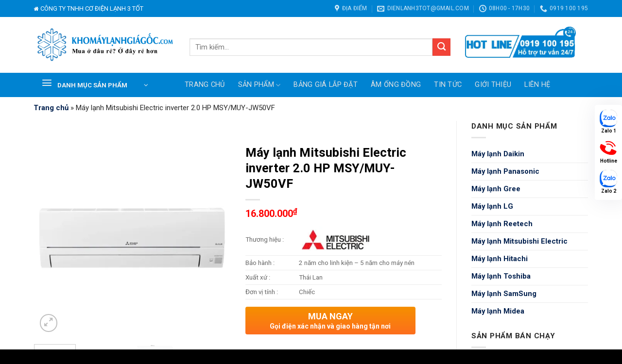

--- FILE ---
content_type: text/html; charset=UTF-8
request_url: https://khomaylanhgiagoc.com/may-lanh-mitsubishi-electric-inverter-20-hp-msy-muy-jw50vf/
body_size: 68360
content:
<!DOCTYPE html>
<html lang="vi" prefix="og: https://ogp.me/ns#" class="loading-site no-js">
<head>
	<meta charset="UTF-8" />
	<link rel="profile" href="http://gmpg.org/xfn/11" />
	<link rel="pingback" href="https://khomaylanhgiagoc.com/xmlrpc.php" />

	<script>(function(html){html.className = html.className.replace(/\bno-js\b/,'js')})(document.documentElement);</script>
<meta name="viewport" content="width=device-width, initial-scale=1" />
<!-- Tối ưu hóa công cụ tìm kiếm bởi Rank Math PRO - https://rankmath.com/ -->
<title>Máy lạnh Mitsubishi Electric inverter 2.0 HP MSY/MUY-JW50VF Model 2023 diệt khuẩn</title><link rel="preload" data-rocket-preload as="style" href="https://fonts.googleapis.com/css?family=Roboto%3Aregular%2C700%2Cregular%2Cregular%7CDancing%20Script%3Aregular%2Cregular&#038;display=swap" /><link rel="stylesheet" href="https://fonts.googleapis.com/css?family=Roboto%3Aregular%2C700%2Cregular%2Cregular%7CDancing%20Script%3Aregular%2Cregular&#038;display=swap" media="print" onload="this.media='all'" /><noscript><link rel="stylesheet" href="https://fonts.googleapis.com/css?family=Roboto%3Aregular%2C700%2Cregular%2Cregular%7CDancing%20Script%3Aregular%2Cregular&#038;display=swap" /></noscript>
<meta name="description" content="Máy lạnh Mitsubishi Electric inverter 2.0 HP MSY/MUY-JW50VF được sử dụng màng lọc kết hợp các hạt Plantinum-Ceramic có kích thước cực nhỏ."/>
<meta name="robots" content="follow, index, max-snippet:-1, max-video-preview:-1, max-image-preview:large"/>
<link rel="canonical" href="https://khomaylanhgiagoc.com/may-lanh-mitsubishi-electric-inverter-20-hp-msy-muy-jw50vf/" />
<meta property="og:locale" content="vi_VN" />
<meta property="og:type" content="product" />
<meta property="og:title" content="Máy lạnh Mitsubishi Electric inverter 2.0 HP MSY/MUY-JW50VF Model 2023 diệt khuẩn" />
<meta property="og:description" content="Máy lạnh Mitsubishi Electric inverter 2.0 HP MSY/MUY-JW50VF được sử dụng màng lọc kết hợp các hạt Plantinum-Ceramic có kích thước cực nhỏ." />
<meta property="og:url" content="https://khomaylanhgiagoc.com/may-lanh-mitsubishi-electric-inverter-20-hp-msy-muy-jw50vf/" />
<meta property="og:site_name" content="Kho máy lạnh giá gốc" />
<meta property="og:updated_time" content="2025-02-06T23:12:44+07:00" />
<meta property="fb:app_id" content="2282162205371391" />
<meta property="og:image" content="https://khomaylanhgiagoc.com/wp-content/uploads/JW60VF.jpg" />
<meta property="og:image:secure_url" content="https://khomaylanhgiagoc.com/wp-content/uploads/JW60VF.jpg" />
<meta property="og:image:width" content="1280" />
<meta property="og:image:height" content="1280" />
<meta property="og:image:alt" content="Mitsubishi Electric inverter 2.0 HP MSY/MUY-JW50VF" />
<meta property="og:image:type" content="image/jpeg" />
<meta property="product:price:amount" content="16800000" />
<meta property="product:price:currency" content="VND" />
<meta property="product:availability" content="instock" />
<meta name="twitter:card" content="summary_large_image" />
<meta name="twitter:title" content="Máy lạnh Mitsubishi Electric inverter 2.0 HP MSY/MUY-JW50VF Model 2023 diệt khuẩn" />
<meta name="twitter:description" content="Máy lạnh Mitsubishi Electric inverter 2.0 HP MSY/MUY-JW50VF được sử dụng màng lọc kết hợp các hạt Plantinum-Ceramic có kích thước cực nhỏ." />
<meta name="twitter:site" content="@mysolarvn" />
<meta name="twitter:creator" content="@mysolarvn" />
<meta name="twitter:image" content="https://khomaylanhgiagoc.com/wp-content/uploads/JW60VF.jpg" />
<meta name="twitter:label1" content="Giá" />
<meta name="twitter:data1" content="16.800.000&#8363;" />
<meta name="twitter:label2" content="Tình trạng sẵn có" />
<meta name="twitter:data2" content="Còn hàng" />
<script type="application/ld+json" class="rank-math-schema-pro">{"@context":"https://schema.org","@graph":[{"@type":["ElectronicsStore","Organization"],"@id":"https://khomaylanhgiagoc.com/#organization","name":"\u0110I\u1ec6N L\u1ea0NH 3 T\u1ed0T","url":"https://khomaylanhgiagoc.com","sameAs":["https://www.facebook.com/Mysolar.vn/","https://twitter.com/mysolarvn"],"openingHours":["Monday,Tuesday,Wednesday,Thursday,Friday,Saturday,Sunday 09:00-17:00"]},{"@type":"WebSite","@id":"https://khomaylanhgiagoc.com/#website","url":"https://khomaylanhgiagoc.com","name":"\u0110I\u1ec6N L\u1ea0NH 3 T\u1ed0T","publisher":{"@id":"https://khomaylanhgiagoc.com/#organization"},"inLanguage":"vi"},{"@type":"ImageObject","@id":"https://khomaylanhgiagoc.com/wp-content/uploads/JW60VF.jpg","url":"https://khomaylanhgiagoc.com/wp-content/uploads/JW60VF.jpg","width":"1280","height":"1280","inLanguage":"vi"},{"@type":"BreadcrumbList","@id":"https://khomaylanhgiagoc.com/may-lanh-mitsubishi-electric-inverter-20-hp-msy-muy-jw50vf/#breadcrumb","itemListElement":[{"@type":"ListItem","position":"1","item":{"@id":"https://khomaylanhgiagoc.com","name":"Trang ch\u1ee7"}},{"@type":"ListItem","position":"2","item":{"@id":"https://khomaylanhgiagoc.com/may-lanh-mitsubishi-electric-inverter-20-hp-msy-muy-jw50vf/","name":"M\u00e1y l\u1ea1nh Mitsubishi Electric inverter 2.0 HP MSY/MUY-JW50VF"}}]},{"@type":"ItemPage","@id":"https://khomaylanhgiagoc.com/may-lanh-mitsubishi-electric-inverter-20-hp-msy-muy-jw50vf/#webpage","url":"https://khomaylanhgiagoc.com/may-lanh-mitsubishi-electric-inverter-20-hp-msy-muy-jw50vf/","name":"M\u00e1y l\u1ea1nh Mitsubishi Electric inverter 2.0 HP MSY/MUY-JW50VF Model 2023 di\u1ec7t khu\u1ea9n","datePublished":"2020-11-18T13:48:46+07:00","dateModified":"2025-02-06T23:12:44+07:00","isPartOf":{"@id":"https://khomaylanhgiagoc.com/#website"},"primaryImageOfPage":{"@id":"https://khomaylanhgiagoc.com/wp-content/uploads/JW60VF.jpg"},"inLanguage":"vi","breadcrumb":{"@id":"https://khomaylanhgiagoc.com/may-lanh-mitsubishi-electric-inverter-20-hp-msy-muy-jw50vf/#breadcrumb"}},{"@type":"Product","name":"M\u00e1y l\u1ea1nh Mitsubishi Electric inverter 2.0 HP MSY/MUY-JW50VF Model 2023 di\u1ec7t khu\u1ea9n","description":"M\u00e1y l\u1ea1nh Mitsubishi Electric inverter 2.0 HP MSY/MUY-JW50VF \u0111\u01b0\u1ee3c s\u1eed d\u1ee5ng m\u00e0ng l\u1ecdc k\u1ebft h\u1ee3p c\u00e1c h\u1ea1t Plantinum-Ceramic c\u00f3 k\u00edch th\u01b0\u1edbc c\u1ef1c nh\u1ecf.","category":"M\u00e1y l\u1ea1nh Mitsubishi Electric","mainEntityOfPage":{"@id":"https://khomaylanhgiagoc.com/may-lanh-mitsubishi-electric-inverter-20-hp-msy-muy-jw50vf/#webpage"},"image":[{"@type":"ImageObject","url":"https://khomaylanhgiagoc.com/wp-content/uploads/JW60VF.jpg","height":"1280","width":"1280"},{"@type":"ImageObject","url":"https://khomaylanhgiagoc.com/wp-content/uploads/JW25VF.jpg","height":"567","width":"887"},{"@type":"ImageObject","url":"https://khomaylanhgiagoc.com/wp-content/uploads/Mitsubishi-Electric-MSY-JP50VF-1.jpg","height":"488","width":"650"},{"@type":"ImageObject","url":"https://khomaylanhgiagoc.com/wp-content/uploads/may-lanh-mitsubishi-electric-inverter-1-0-hp-1-0-ngua-msy-muy-jw25vf-model-2023.webp","height":"1024","width":"1024"}],"offers":{"@type":"Offer","price":"16800000","priceCurrency":"VND","priceValidUntil":"2027-12-31","availability":"https://schema.org/InStock","itemCondition":"NewCondition","url":"https://khomaylanhgiagoc.com/may-lanh-mitsubishi-electric-inverter-20-hp-msy-muy-jw50vf/","seller":{"@type":"Organization","@id":"https://khomaylanhgiagoc.com/","name":"\u0110I\u1ec6N L\u1ea0NH 3 T\u1ed0T","url":"https://khomaylanhgiagoc.com","logo":""}},"@id":"https://khomaylanhgiagoc.com/may-lanh-mitsubishi-electric-inverter-20-hp-msy-muy-jw50vf/#richSnippet"}]}</script>
<!-- /Plugin SEO WordPress Rank Math -->

<link rel='dns-prefetch' href='//fonts.googleapis.com' />
<link rel='dns-prefetch' href='//khomaylanhgiagoc.com' />
<link href='https://fonts.gstatic.com' crossorigin rel='preconnect' />
<link rel='prefetch' href='https://khomaylanhgiagoc.com/wp-content/themes/flatsome/assets/js/flatsome.js?ver=22889b626eb7ec03b5a4' />
<link rel='prefetch' href='https://khomaylanhgiagoc.com/wp-content/themes/flatsome/assets/js/chunk.slider.js?ver=3.20.1' />
<link rel='prefetch' href='https://khomaylanhgiagoc.com/wp-content/themes/flatsome/assets/js/chunk.popups.js?ver=3.20.1' />
<link rel='prefetch' href='https://khomaylanhgiagoc.com/wp-content/themes/flatsome/assets/js/chunk.tooltips.js?ver=3.20.1' />
<link rel='prefetch' href='https://khomaylanhgiagoc.com/wp-content/themes/flatsome/assets/js/woocommerce.js?ver=1c9be63d628ff7c3ff4c' />
<link rel="alternate" title="oNhúng (JSON)" type="application/json+oembed" href="https://khomaylanhgiagoc.com/wp-json/oembed/1.0/embed?url=https%3A%2F%2Fkhomaylanhgiagoc.com%2Fmay-lanh-mitsubishi-electric-inverter-20-hp-msy-muy-jw50vf%2F" />
<link rel="alternate" title="oNhúng (XML)" type="text/xml+oembed" href="https://khomaylanhgiagoc.com/wp-json/oembed/1.0/embed?url=https%3A%2F%2Fkhomaylanhgiagoc.com%2Fmay-lanh-mitsubishi-electric-inverter-20-hp-msy-muy-jw50vf%2F&#038;format=xml" />
<style id='wp-img-auto-sizes-contain-inline-css' type='text/css'>
img:is([sizes=auto i],[sizes^="auto," i]){contain-intrinsic-size:3000px 1500px}
/*# sourceURL=wp-img-auto-sizes-contain-inline-css */
</style>
<link data-minify="1" rel='stylesheet' id='font-awesome-css' href='https://khomaylanhgiagoc.com/wp-content/cache/min/1/wp-content/plugins/advanced-product-labels-for-woocommerce/berocket/assets/css/font-awesome.min.css?ver=1766821475' type='text/css' media='all' />
<link data-minify="1" rel='stylesheet' id='berocket_products_label_style-css' href='https://khomaylanhgiagoc.com/wp-content/cache/min/1/wp-content/plugins/advanced-product-labels-for-woocommerce/css/frontend.css?ver=1766821475' type='text/css' media='all' />
<style id='berocket_products_label_style-inline-css' type='text/css'>

        .berocket_better_labels:before,
        .berocket_better_labels:after {
            clear: both;
            content: " ";
            display: block;
        }
        .berocket_better_labels.berocket_better_labels_image {
            position: absolute!important;
            top: 0px!important;
            bottom: 0px!important;
            left: 0px!important;
            right: 0px!important;
            pointer-events: none;
        }
        .berocket_better_labels.berocket_better_labels_image * {
            pointer-events: none;
        }
        .berocket_better_labels.berocket_better_labels_image img,
        .berocket_better_labels.berocket_better_labels_image .fa,
        .berocket_better_labels.berocket_better_labels_image .berocket_color_label,
        .berocket_better_labels.berocket_better_labels_image .berocket_image_background,
        .berocket_better_labels .berocket_better_labels_line .br_alabel,
        .berocket_better_labels .berocket_better_labels_line .br_alabel span {
            pointer-events: all;
        }
        .berocket_better_labels .berocket_color_label,
        .br_alabel .berocket_color_label {
            width: 100%;
            height: 100%;
            display: block;
        }
        .berocket_better_labels .berocket_better_labels_position_left {
            text-align:left;
            float: left;
            clear: left;
        }
        .berocket_better_labels .berocket_better_labels_position_center {
            text-align:center;
        }
        .berocket_better_labels .berocket_better_labels_position_right {
            text-align:right;
            float: right;
            clear: right;
        }
        .berocket_better_labels.berocket_better_labels_label {
            clear: both
        }
        .berocket_better_labels .berocket_better_labels_line {
            line-height: 1px;
        }
        .berocket_better_labels.berocket_better_labels_label .berocket_better_labels_line {
            clear: none;
        }
        .berocket_better_labels .berocket_better_labels_position_left .berocket_better_labels_line {
            clear: left;
        }
        .berocket_better_labels .berocket_better_labels_position_right .berocket_better_labels_line {
            clear: right;
        }
        .berocket_better_labels .berocket_better_labels_line .br_alabel {
            display: inline-block;
            position: relative;
            top: 0!important;
            left: 0!important;
            right: 0!important;
            line-height: 1px;
        }.berocket_better_labels .berocket_better_labels_position {
                display: flex;
                flex-direction: column;
            }
            .berocket_better_labels .berocket_better_labels_position.berocket_better_labels_position_left {
                align-items: start;
            }
            .berocket_better_labels .berocket_better_labels_position.berocket_better_labels_position_right {
                align-items: end;
            }
            .rtl .berocket_better_labels .berocket_better_labels_position.berocket_better_labels_position_left {
                align-items: end;
            }
            .rtl .berocket_better_labels .berocket_better_labels_position.berocket_better_labels_position_right {
                align-items: start;
            }
            .berocket_better_labels .berocket_better_labels_position.berocket_better_labels_position_center {
                align-items: center;
            }
            .berocket_better_labels .berocket_better_labels_position .berocket_better_labels_inline {
                display: flex;
                align-items: start;
            }
/*# sourceURL=berocket_products_label_style-inline-css */
</style>
<link data-minify="1" rel='stylesheet' id='related-posts-by-taxonomy-css' href='https://khomaylanhgiagoc.com/wp-content/cache/min/1/wp-content/plugins/related-posts-by-taxonomy/includes/assets/css/styles.css?ver=1766821475' type='text/css' media='all' />
<link data-minify="1" rel='stylesheet' id='tscontact-style-css' href='https://khomaylanhgiagoc.com/wp-content/cache/min/1/wp-content/plugins/ts-contact/assets/css/ts-contact.css?ver=1766821475' type='text/css' media='all' />
<style id='woocommerce-inline-inline-css' type='text/css'>
.woocommerce form .form-row .required { visibility: visible; }
/*# sourceURL=woocommerce-inline-inline-css */
</style>
<link data-minify="1" rel='stylesheet' id='flatsome-main-css' href='https://khomaylanhgiagoc.com/wp-content/cache/background-css/1/khomaylanhgiagoc.com/wp-content/cache/min/1/wp-content/themes/flatsome/assets/css/flatsome.css?ver=1766821475&wpr_t=1769549312' type='text/css' media='all' />
<style id='flatsome-main-inline-css' type='text/css'>
@font-face {
				font-family: "fl-icons";
				font-display: block;
				src: url(https://khomaylanhgiagoc.com/wp-content/themes/flatsome/assets/css/icons/fl-icons.eot?v=3.20.1);
				src:
					url(https://khomaylanhgiagoc.com/wp-content/themes/flatsome/assets/css/icons/fl-icons.eot#iefix?v=3.20.1) format("embedded-opentype"),
					url(https://khomaylanhgiagoc.com/wp-content/themes/flatsome/assets/css/icons/fl-icons.woff2?v=3.20.1) format("woff2"),
					url(https://khomaylanhgiagoc.com/wp-content/themes/flatsome/assets/css/icons/fl-icons.ttf?v=3.20.1) format("truetype"),
					url(https://khomaylanhgiagoc.com/wp-content/themes/flatsome/assets/css/icons/fl-icons.woff?v=3.20.1) format("woff"),
					url(https://khomaylanhgiagoc.com/wp-content/themes/flatsome/assets/css/icons/fl-icons.svg?v=3.20.1#fl-icons) format("svg");
			}
/*# sourceURL=flatsome-main-inline-css */
</style>
<link data-minify="1" rel='stylesheet' id='flatsome-shop-css' href='https://khomaylanhgiagoc.com/wp-content/cache/min/1/wp-content/themes/flatsome/assets/css/flatsome-shop.css?ver=1766821475' type='text/css' media='all' />
<link data-minify="1" rel='stylesheet' id='flatsome-style-css' href='https://khomaylanhgiagoc.com/wp-content/cache/min/1/wp-content/themes/duoc-pham/style.css?ver=1766821475' type='text/css' media='all' />
<link data-minify="1" rel='stylesheet' id='devvn-quickbuy-style-css' href='https://khomaylanhgiagoc.com/wp-content/cache/background-css/1/khomaylanhgiagoc.com/wp-content/cache/min/1/wp-content/plugins/devvn-quick-buy/css/devvn-quick-buy.css?ver=1766821475&wpr_t=1769549312' type='text/css' media='all' />
<style id='devvn-quickbuy-style-inline-css' type='text/css'>
a.devvn_buy_now_style{
                        max-width: 350px !important;
                    }
/*# sourceURL=devvn-quickbuy-style-inline-css */
</style>

<script type="text/template" id="tmpl-variation-template">
	<div class="woocommerce-variation-description">{{{ data.variation.variation_description }}}</div>
	<div class="woocommerce-variation-price">{{{ data.variation.price_html }}}</div>
	<div class="woocommerce-variation-availability">{{{ data.variation.availability_html }}}</div>
</script>
<script type="text/template" id="tmpl-unavailable-variation-template">
	<p role="alert">Rất tiếc, sản phẩm này hiện không tồn tại. Hãy chọn một phương thức kết hợp khác.</p>
</script>
<script type="text/javascript" src="https://khomaylanhgiagoc.com/wp-includes/js/jquery/jquery.min.js?ver=3.7.1" id="jquery-core-js"></script>
<script type="text/javascript" src="https://khomaylanhgiagoc.com/wp-content/plugins/woocommerce/assets/js/jquery-blockui/jquery.blockUI.min.js?ver=2.7.0-wc.10.1.1" id="jquery-blockui-js" data-wp-strategy="defer"></script>
<script type="text/javascript" id="wc-single-product-js-extra">
/* <![CDATA[ */
var wc_single_product_params = {"i18n_required_rating_text":"Vui l\u00f2ng ch\u1ecdn m\u1ed9t m\u1ee9c \u0111\u00e1nh gi\u00e1","i18n_rating_options":["1 tr\u00ean 5 sao","2 tr\u00ean 5 sao","3 tr\u00ean 5 sao","4 tr\u00ean 5 sao","5 tr\u00ean 5 sao"],"i18n_product_gallery_trigger_text":"Xem th\u01b0 vi\u1ec7n \u1ea3nh to\u00e0n m\u00e0n h\u00ecnh","review_rating_required":"yes","flexslider":{"rtl":false,"animation":"slide","smoothHeight":true,"directionNav":false,"controlNav":"thumbnails","slideshow":false,"animationSpeed":500,"animationLoop":false,"allowOneSlide":false},"zoom_enabled":"","zoom_options":[],"photoswipe_enabled":"","photoswipe_options":{"shareEl":false,"closeOnScroll":false,"history":false,"hideAnimationDuration":0,"showAnimationDuration":0},"flexslider_enabled":""};
//# sourceURL=wc-single-product-js-extra
/* ]]> */
</script>
<script type="text/javascript" src="https://khomaylanhgiagoc.com/wp-content/plugins/woocommerce/assets/js/frontend/single-product.min.js?ver=10.1.1" id="wc-single-product-js" defer="defer" data-wp-strategy="defer"></script>
<script type="text/javascript" src="https://khomaylanhgiagoc.com/wp-content/plugins/woocommerce/assets/js/js-cookie/js.cookie.min.js?ver=2.1.4-wc.10.1.1" id="js-cookie-js" data-wp-strategy="defer"></script>
<script type="text/javascript" src="https://khomaylanhgiagoc.com/wp-includes/js/underscore.min.js?ver=1.13.7" id="underscore-js"></script>
<script type="text/javascript" id="wp-util-js-extra">
/* <![CDATA[ */
var _wpUtilSettings = {"ajax":{"url":"/wp-admin/admin-ajax.php"}};
//# sourceURL=wp-util-js-extra
/* ]]> */
</script>
<script type="text/javascript" src="https://khomaylanhgiagoc.com/wp-includes/js/wp-util.min.js?ver=6.9" id="wp-util-js"></script>
<link rel="https://api.w.org/" href="https://khomaylanhgiagoc.com/wp-json/" /><link rel="alternate" title="JSON" type="application/json" href="https://khomaylanhgiagoc.com/wp-json/wp/v2/product/5727" /><style>.product .images {position: relative;}</style>
<!-- This website runs the Product Feed PRO for WooCommerce by AdTribes.io plugin - version woocommercesea_option_installed_version -->
<link rel="canonical" href="https://khomaylanhgiagoc.com/may-lanh-mitsubishi-electric-inverter-20-hp-msy-muy-jw50vf/" />
<!-- Google Tag Manager -->
<script>(function(w,d,s,l,i){w[l]=w[l]||[];w[l].push({'gtm.start':
new Date().getTime(),event:'gtm.js'});var f=d.getElementsByTagName(s)[0],
j=d.createElement(s),dl=l!='dataLayer'?'&l='+l:'';j.async=true;j.src=
'https://www.googletagmanager.com/gtm.js?id='+i+dl;f.parentNode.insertBefore(j,f);
})(window,document,'script','dataLayer','GTM-5VZ99HH');</script>
<!-- End Google Tag Manager -->	<noscript><style>.woocommerce-product-gallery{ opacity: 1 !important; }</style></noscript>
	<link rel="icon" href="https://khomaylanhgiagoc.com/wp-content/uploads/cropped-logo_khomaylanh-01-01-32x32.png" sizes="32x32" />
<link rel="icon" href="https://khomaylanhgiagoc.com/wp-content/uploads/cropped-logo_khomaylanh-01-01-192x192.png" sizes="192x192" />
<link rel="apple-touch-icon" href="https://khomaylanhgiagoc.com/wp-content/uploads/cropped-logo_khomaylanh-01-01-180x180.png" />
<meta name="msapplication-TileImage" content="https://khomaylanhgiagoc.com/wp-content/uploads/cropped-logo_khomaylanh-01-01-270x270.png" />
<style id="custom-css" type="text/css">:root {--primary-color: #0083d1;--fs-color-primary: #0083d1;--fs-color-secondary: #f24337;--fs-color-success: #f24337;--fs-color-alert: #000000;--fs-color-base: #282828;--fs-experimental-link-color: #0A0A0A;--fs-experimental-link-color-hover: #53AC19;}.tooltipster-base {--tooltip-color: #fff;--tooltip-bg-color: #000;}.off-canvas-right .mfp-content, .off-canvas-left .mfp-content {--drawer-width: 300px;}.off-canvas .mfp-content.off-canvas-cart {--drawer-width: 360px;}.container-width, .full-width .ubermenu-nav, .container, .row{max-width: 1170px}.row.row-collapse{max-width: 1140px}.row.row-small{max-width: 1162.5px}.row.row-large{max-width: 1200px}.header-main{height: 115px}#logo img{max-height: 115px}#logo{width:290px;}#logo img{padding:1px 0;}.header-bottom{min-height: 22px}.header-top{min-height: 35px}.transparent .header-main{height: 265px}.transparent #logo img{max-height: 265px}.has-transparent + .page-title:first-of-type,.has-transparent + #main > .page-title,.has-transparent + #main > div > .page-title,.has-transparent + #main .page-header-wrapper:first-of-type .page-title{padding-top: 345px;}.header.show-on-scroll,.stuck .header-main{height:70px!important}.stuck #logo img{max-height: 70px!important}.search-form{ width: 84%;}.header-bg-color {background-color: #ffffff}.header-bottom {background-color: #0083d1}.header-wrapper:not(.stuck) .header-main .header-nav{margin-top: 19px }.stuck .header-main .nav > li > a{line-height: 50px }.header-bottom-nav > li > a{line-height: 23px }@media (max-width: 549px) {.header-main{height: 80px}#logo img{max-height: 80px}}.main-menu-overlay{background-color: #ffffff}.nav-dropdown-has-arrow.nav-dropdown-has-border li.has-dropdown:before{border-bottom-color: #eb3e32;}.nav .nav-dropdown{border-color: #eb3e32 }.nav-dropdown{font-size:100%}.nav-dropdown-has-arrow li.has-dropdown:after{border-bottom-color: #eb3e32;}.nav .nav-dropdown{background-color: #eb3e32}.header-top{background-color:#0083d1!important;}h1,h2,h3,h4,h5,h6,.heading-font{color: #000000;}body{font-size: 93%;}@media screen and (max-width: 549px){body{font-size: 100%;}}body{font-family: Roboto, sans-serif;}body {font-weight: 400;font-style: normal;}.nav > li > a {font-family: Roboto, sans-serif;}.mobile-sidebar-levels-2 .nav > li > ul > li > a {font-family: Roboto, sans-serif;}.nav > li > a,.mobile-sidebar-levels-2 .nav > li > ul > li > a {font-weight: 400;font-style: normal;}h1,h2,h3,h4,h5,h6,.heading-font, .off-canvas-center .nav-sidebar.nav-vertical > li > a{font-family: Roboto, sans-serif;}h1,h2,h3,h4,h5,h6,.heading-font,.banner h1,.banner h2 {font-weight: 700;font-style: normal;}.alt-font{font-family: "Dancing Script", sans-serif;}.alt-font {font-weight: 400!important;font-style: normal!important;}.header:not(.transparent) .header-bottom-nav.nav > li > a{color: #e2e2e2;}.widget:where(:not(.widget_shopping_cart)) a{color: #0A0A0A;}.widget:where(:not(.widget_shopping_cart)) a:hover{color: #53AC19;}.widget .tagcloud a:hover{border-color: #53AC19; background-color: #53AC19;}.current .breadcrumb-step, [data-icon-label]:after, .button#place_order,.button.checkout,.checkout-button,.single_add_to_cart_button.button, .sticky-add-to-cart-select-options-button{background-color: #f15603!important }.has-equal-box-heights .box-image {padding-top: 98%;}.badge-inner.on-sale{background-color: #f15603}.shop-page-title.featured-title .title-bg{ background-image: var(--wpr-bg-e8dc7083-b229-464f-b366-8aa9275e6483)!important;}@media screen and (min-width: 550px){.products .box-vertical .box-image{min-width: 247px!important;width: 247px!important;}}.absolute-footer, html{background-color: #000000}.nav-vertical-fly-out > li + li {border-top-width: 1px; border-top-style: solid;}/* Custom CSS */// Màu giá và giá kmdel span.amount {font-weight: 400;margin-right: 0.3em;opacity: .6;color: #000;}span.amount {color: #f00;font-weight: 700;white-space: nowrap;font-size: 20px;}// Ẩn Header Main trên PC khi muốn Header Main dính trên Mobile@media (min-width: 1024px) {.header.show-on-scroll, .stuck .header-main {display: none;}}.woocommerce-checkout .ts-product-image {width: 52px;height: 45px;padding-right: 7px;vertical-align: middle;float: left;}h2, .heading-font {line-height: 35px;background-color: #f3f3f3;border-radius: 4px;padding: 6px 15px;border-left: 4px solid #de5e54;}h2.section-title.section-title-bold-center {border-left: 0;}.label-new.menu-item > a:after{content:"Mới";}.label-hot.menu-item > a:after{content:"Nổi bật";}.label-sale.menu-item > a:after{content:"Giảm giá";}.label-popular.menu-item > a:after{content:"Phổ biến";}</style>		<style type="text/css" id="wp-custom-css">
			
.header-vertical-menu__fly-out .nav-vertical-fly-out>li.menu-item>a {
    align-items: center;
    display: flex
;
    padding: 7px 15px;
}
/* Định dạng cho blog tin vertical flatsome trên mobile */
@media screen and (max-width: 549px){.box-vertical .box-image{width:40% !important;float:left;margin-right:10px;}}
@media (max-width: 549px)
{.box-text {
    font-size: 85%;
    display: table-cell;
    vertical-align: middle;
	}}


a {
    color: #02214f;
    font-weight: 600;
}

.nav .nav-dropdown {
    background-color: #fff;
}
.header-bottom-nav > li > a {
    line-height: 30px;
    font-size: 14.5px;
    padding-right: 5px;
}
#wide-nav>.flex-row>.flex-left {
    width: 55%;
    min-width: 280px;
    margin-right: 30px;
    line-height: 35px;
}
.box-text h1, .box-text h2, .box-text h3, .box-text h4, .box-text h5, .box-text h6, .box-text a:not(.button) {
    line-height: inherit;
    margin-top: .1em;
    margin-bottom: .1em;
    color: #1966a7;
    font-size: inherit;
	font-weight:bold;
}
.product_meta {
    display: none;
}
.social-icons {
    display: none;
}

/** st code liên hệ **/
.mobile_chat {
    background: #fff;
    position: fixed;
    bottom: 0;
    left: 0;
    right: 0;
    z-index: 9999;
    box-shadow: #ebebeb 0 0 20px;
}
.chat-item {
    padding: 5px 10px;
}
.col-xs-3 {
    width: 50%;
}
.chat-item a {
    display: block;
}
.chat-item .chat-item-image {
    width: 100%;
    float: left;
}
.chat-item .chat-item-image {
    height: 35px;
    display: flex;
    justify-content: center;
    align-items: center;
}
.chat-item .chat-item-image img {
    height: 40px;
}
.chat-item .chat-item-text {
    width: 100%;
    float: left;
}
.chat-item .chat-item-text {
    height: 20px;
    font-size: 13px;
    display: flex;
    justify-content: center;
    align-items: center;
}
.chat-item .chat-item-text {
    width: 100%;
    float: left;
}
.chat-item .chat-item-text {
    height: 20px;
    font-size: 13px;
    display: flex;
    justify-content: center;
    align-items: center;
}
/** end code liên hệ **/


		</style>
		<noscript><style id="rocket-lazyload-nojs-css">.rll-youtube-player, [data-lazy-src]{display:none !important;}</style></noscript><link data-minify="1" rel='stylesheet' id='wc-blocks-style-css' href='https://khomaylanhgiagoc.com/wp-content/cache/min/1/wp-content/plugins/woocommerce/assets/client/blocks/wc-blocks.css?ver=1766821475' type='text/css' media='all' />
<style id='global-styles-inline-css' type='text/css'>
:root{--wp--preset--aspect-ratio--square: 1;--wp--preset--aspect-ratio--4-3: 4/3;--wp--preset--aspect-ratio--3-4: 3/4;--wp--preset--aspect-ratio--3-2: 3/2;--wp--preset--aspect-ratio--2-3: 2/3;--wp--preset--aspect-ratio--16-9: 16/9;--wp--preset--aspect-ratio--9-16: 9/16;--wp--preset--color--black: #000000;--wp--preset--color--cyan-bluish-gray: #abb8c3;--wp--preset--color--white: #ffffff;--wp--preset--color--pale-pink: #f78da7;--wp--preset--color--vivid-red: #cf2e2e;--wp--preset--color--luminous-vivid-orange: #ff6900;--wp--preset--color--luminous-vivid-amber: #fcb900;--wp--preset--color--light-green-cyan: #7bdcb5;--wp--preset--color--vivid-green-cyan: #00d084;--wp--preset--color--pale-cyan-blue: #8ed1fc;--wp--preset--color--vivid-cyan-blue: #0693e3;--wp--preset--color--vivid-purple: #9b51e0;--wp--preset--color--primary: #0083d1;--wp--preset--color--secondary: #f24337;--wp--preset--color--success: #f24337;--wp--preset--color--alert: #000000;--wp--preset--gradient--vivid-cyan-blue-to-vivid-purple: linear-gradient(135deg,rgb(6,147,227) 0%,rgb(155,81,224) 100%);--wp--preset--gradient--light-green-cyan-to-vivid-green-cyan: linear-gradient(135deg,rgb(122,220,180) 0%,rgb(0,208,130) 100%);--wp--preset--gradient--luminous-vivid-amber-to-luminous-vivid-orange: linear-gradient(135deg,rgb(252,185,0) 0%,rgb(255,105,0) 100%);--wp--preset--gradient--luminous-vivid-orange-to-vivid-red: linear-gradient(135deg,rgb(255,105,0) 0%,rgb(207,46,46) 100%);--wp--preset--gradient--very-light-gray-to-cyan-bluish-gray: linear-gradient(135deg,rgb(238,238,238) 0%,rgb(169,184,195) 100%);--wp--preset--gradient--cool-to-warm-spectrum: linear-gradient(135deg,rgb(74,234,220) 0%,rgb(151,120,209) 20%,rgb(207,42,186) 40%,rgb(238,44,130) 60%,rgb(251,105,98) 80%,rgb(254,248,76) 100%);--wp--preset--gradient--blush-light-purple: linear-gradient(135deg,rgb(255,206,236) 0%,rgb(152,150,240) 100%);--wp--preset--gradient--blush-bordeaux: linear-gradient(135deg,rgb(254,205,165) 0%,rgb(254,45,45) 50%,rgb(107,0,62) 100%);--wp--preset--gradient--luminous-dusk: linear-gradient(135deg,rgb(255,203,112) 0%,rgb(199,81,192) 50%,rgb(65,88,208) 100%);--wp--preset--gradient--pale-ocean: linear-gradient(135deg,rgb(255,245,203) 0%,rgb(182,227,212) 50%,rgb(51,167,181) 100%);--wp--preset--gradient--electric-grass: linear-gradient(135deg,rgb(202,248,128) 0%,rgb(113,206,126) 100%);--wp--preset--gradient--midnight: linear-gradient(135deg,rgb(2,3,129) 0%,rgb(40,116,252) 100%);--wp--preset--font-size--small: 13px;--wp--preset--font-size--medium: 20px;--wp--preset--font-size--large: 36px;--wp--preset--font-size--x-large: 42px;--wp--preset--spacing--20: 0.44rem;--wp--preset--spacing--30: 0.67rem;--wp--preset--spacing--40: 1rem;--wp--preset--spacing--50: 1.5rem;--wp--preset--spacing--60: 2.25rem;--wp--preset--spacing--70: 3.38rem;--wp--preset--spacing--80: 5.06rem;--wp--preset--shadow--natural: 6px 6px 9px rgba(0, 0, 0, 0.2);--wp--preset--shadow--deep: 12px 12px 50px rgba(0, 0, 0, 0.4);--wp--preset--shadow--sharp: 6px 6px 0px rgba(0, 0, 0, 0.2);--wp--preset--shadow--outlined: 6px 6px 0px -3px rgb(255, 255, 255), 6px 6px rgb(0, 0, 0);--wp--preset--shadow--crisp: 6px 6px 0px rgb(0, 0, 0);}:where(body) { margin: 0; }.wp-site-blocks > .alignleft { float: left; margin-right: 2em; }.wp-site-blocks > .alignright { float: right; margin-left: 2em; }.wp-site-blocks > .aligncenter { justify-content: center; margin-left: auto; margin-right: auto; }:where(.is-layout-flex){gap: 0.5em;}:where(.is-layout-grid){gap: 0.5em;}.is-layout-flow > .alignleft{float: left;margin-inline-start: 0;margin-inline-end: 2em;}.is-layout-flow > .alignright{float: right;margin-inline-start: 2em;margin-inline-end: 0;}.is-layout-flow > .aligncenter{margin-left: auto !important;margin-right: auto !important;}.is-layout-constrained > .alignleft{float: left;margin-inline-start: 0;margin-inline-end: 2em;}.is-layout-constrained > .alignright{float: right;margin-inline-start: 2em;margin-inline-end: 0;}.is-layout-constrained > .aligncenter{margin-left: auto !important;margin-right: auto !important;}.is-layout-constrained > :where(:not(.alignleft):not(.alignright):not(.alignfull)){margin-left: auto !important;margin-right: auto !important;}body .is-layout-flex{display: flex;}.is-layout-flex{flex-wrap: wrap;align-items: center;}.is-layout-flex > :is(*, div){margin: 0;}body .is-layout-grid{display: grid;}.is-layout-grid > :is(*, div){margin: 0;}body{padding-top: 0px;padding-right: 0px;padding-bottom: 0px;padding-left: 0px;}a:where(:not(.wp-element-button)){text-decoration: none;}:root :where(.wp-element-button, .wp-block-button__link){background-color: #32373c;border-width: 0;color: #fff;font-family: inherit;font-size: inherit;font-style: inherit;font-weight: inherit;letter-spacing: inherit;line-height: inherit;padding-top: calc(0.667em + 2px);padding-right: calc(1.333em + 2px);padding-bottom: calc(0.667em + 2px);padding-left: calc(1.333em + 2px);text-decoration: none;text-transform: inherit;}.has-black-color{color: var(--wp--preset--color--black) !important;}.has-cyan-bluish-gray-color{color: var(--wp--preset--color--cyan-bluish-gray) !important;}.has-white-color{color: var(--wp--preset--color--white) !important;}.has-pale-pink-color{color: var(--wp--preset--color--pale-pink) !important;}.has-vivid-red-color{color: var(--wp--preset--color--vivid-red) !important;}.has-luminous-vivid-orange-color{color: var(--wp--preset--color--luminous-vivid-orange) !important;}.has-luminous-vivid-amber-color{color: var(--wp--preset--color--luminous-vivid-amber) !important;}.has-light-green-cyan-color{color: var(--wp--preset--color--light-green-cyan) !important;}.has-vivid-green-cyan-color{color: var(--wp--preset--color--vivid-green-cyan) !important;}.has-pale-cyan-blue-color{color: var(--wp--preset--color--pale-cyan-blue) !important;}.has-vivid-cyan-blue-color{color: var(--wp--preset--color--vivid-cyan-blue) !important;}.has-vivid-purple-color{color: var(--wp--preset--color--vivid-purple) !important;}.has-primary-color{color: var(--wp--preset--color--primary) !important;}.has-secondary-color{color: var(--wp--preset--color--secondary) !important;}.has-success-color{color: var(--wp--preset--color--success) !important;}.has-alert-color{color: var(--wp--preset--color--alert) !important;}.has-black-background-color{background-color: var(--wp--preset--color--black) !important;}.has-cyan-bluish-gray-background-color{background-color: var(--wp--preset--color--cyan-bluish-gray) !important;}.has-white-background-color{background-color: var(--wp--preset--color--white) !important;}.has-pale-pink-background-color{background-color: var(--wp--preset--color--pale-pink) !important;}.has-vivid-red-background-color{background-color: var(--wp--preset--color--vivid-red) !important;}.has-luminous-vivid-orange-background-color{background-color: var(--wp--preset--color--luminous-vivid-orange) !important;}.has-luminous-vivid-amber-background-color{background-color: var(--wp--preset--color--luminous-vivid-amber) !important;}.has-light-green-cyan-background-color{background-color: var(--wp--preset--color--light-green-cyan) !important;}.has-vivid-green-cyan-background-color{background-color: var(--wp--preset--color--vivid-green-cyan) !important;}.has-pale-cyan-blue-background-color{background-color: var(--wp--preset--color--pale-cyan-blue) !important;}.has-vivid-cyan-blue-background-color{background-color: var(--wp--preset--color--vivid-cyan-blue) !important;}.has-vivid-purple-background-color{background-color: var(--wp--preset--color--vivid-purple) !important;}.has-primary-background-color{background-color: var(--wp--preset--color--primary) !important;}.has-secondary-background-color{background-color: var(--wp--preset--color--secondary) !important;}.has-success-background-color{background-color: var(--wp--preset--color--success) !important;}.has-alert-background-color{background-color: var(--wp--preset--color--alert) !important;}.has-black-border-color{border-color: var(--wp--preset--color--black) !important;}.has-cyan-bluish-gray-border-color{border-color: var(--wp--preset--color--cyan-bluish-gray) !important;}.has-white-border-color{border-color: var(--wp--preset--color--white) !important;}.has-pale-pink-border-color{border-color: var(--wp--preset--color--pale-pink) !important;}.has-vivid-red-border-color{border-color: var(--wp--preset--color--vivid-red) !important;}.has-luminous-vivid-orange-border-color{border-color: var(--wp--preset--color--luminous-vivid-orange) !important;}.has-luminous-vivid-amber-border-color{border-color: var(--wp--preset--color--luminous-vivid-amber) !important;}.has-light-green-cyan-border-color{border-color: var(--wp--preset--color--light-green-cyan) !important;}.has-vivid-green-cyan-border-color{border-color: var(--wp--preset--color--vivid-green-cyan) !important;}.has-pale-cyan-blue-border-color{border-color: var(--wp--preset--color--pale-cyan-blue) !important;}.has-vivid-cyan-blue-border-color{border-color: var(--wp--preset--color--vivid-cyan-blue) !important;}.has-vivid-purple-border-color{border-color: var(--wp--preset--color--vivid-purple) !important;}.has-primary-border-color{border-color: var(--wp--preset--color--primary) !important;}.has-secondary-border-color{border-color: var(--wp--preset--color--secondary) !important;}.has-success-border-color{border-color: var(--wp--preset--color--success) !important;}.has-alert-border-color{border-color: var(--wp--preset--color--alert) !important;}.has-vivid-cyan-blue-to-vivid-purple-gradient-background{background: var(--wp--preset--gradient--vivid-cyan-blue-to-vivid-purple) !important;}.has-light-green-cyan-to-vivid-green-cyan-gradient-background{background: var(--wp--preset--gradient--light-green-cyan-to-vivid-green-cyan) !important;}.has-luminous-vivid-amber-to-luminous-vivid-orange-gradient-background{background: var(--wp--preset--gradient--luminous-vivid-amber-to-luminous-vivid-orange) !important;}.has-luminous-vivid-orange-to-vivid-red-gradient-background{background: var(--wp--preset--gradient--luminous-vivid-orange-to-vivid-red) !important;}.has-very-light-gray-to-cyan-bluish-gray-gradient-background{background: var(--wp--preset--gradient--very-light-gray-to-cyan-bluish-gray) !important;}.has-cool-to-warm-spectrum-gradient-background{background: var(--wp--preset--gradient--cool-to-warm-spectrum) !important;}.has-blush-light-purple-gradient-background{background: var(--wp--preset--gradient--blush-light-purple) !important;}.has-blush-bordeaux-gradient-background{background: var(--wp--preset--gradient--blush-bordeaux) !important;}.has-luminous-dusk-gradient-background{background: var(--wp--preset--gradient--luminous-dusk) !important;}.has-pale-ocean-gradient-background{background: var(--wp--preset--gradient--pale-ocean) !important;}.has-electric-grass-gradient-background{background: var(--wp--preset--gradient--electric-grass) !important;}.has-midnight-gradient-background{background: var(--wp--preset--gradient--midnight) !important;}.has-small-font-size{font-size: var(--wp--preset--font-size--small) !important;}.has-medium-font-size{font-size: var(--wp--preset--font-size--medium) !important;}.has-large-font-size{font-size: var(--wp--preset--font-size--large) !important;}.has-x-large-font-size{font-size: var(--wp--preset--font-size--x-large) !important;}
/*# sourceURL=global-styles-inline-css */
</style>
<link data-minify="1" rel='stylesheet' id='contact-form-7-css' href='https://khomaylanhgiagoc.com/wp-content/cache/min/1/wp-content/plugins/contact-form-7/includes/css/styles.css?ver=1766821475' type='text/css' media='all' />
<style id="wpr-lazyload-bg-container"></style><style id="wpr-lazyload-bg-exclusion"></style>
<noscript>
<style id="wpr-lazyload-bg-nostyle">.fancy-underline:after{--wpr-bg-a507653b-12dd-4270-8cf3-fe734e490217: url('https://khomaylanhgiagoc.com/wp-content/themes/flatsome/assets/img/underline.png');}.slider-style-shadow .flickity-slider>:before{--wpr-bg-94b48992-1519-4fd1-95e9-3a71e949898a: url('https://khomaylanhgiagoc.com/wp-content/themes/flatsome/assets/img/shadow@2x.png');}.devvn-popup-close{--wpr-bg-aa6e1d7b-ff50-4065-ab75-762592bbd55c: url('https://khomaylanhgiagoc.com/wp-content/plugins/devvn-quick-buy/images/close.png');}.shop-page-title.featured-title .title-bg{--wpr-bg-e8dc7083-b229-464f-b366-8aa9275e6483: url('https://khomaylanhgiagoc.com/wp-content/uploads/JW60VF.jpg');}</style>
</noscript>
<script type="application/javascript">const rocket_pairs = [{"selector":".fancy-underline","style":".fancy-underline:after{--wpr-bg-a507653b-12dd-4270-8cf3-fe734e490217: url('https:\/\/khomaylanhgiagoc.com\/wp-content\/themes\/flatsome\/assets\/img\/underline.png');}","hash":"a507653b-12dd-4270-8cf3-fe734e490217","url":"https:\/\/khomaylanhgiagoc.com\/wp-content\/themes\/flatsome\/assets\/img\/underline.png"},{"selector":".slider-style-shadow .flickity-slider>*","style":".slider-style-shadow .flickity-slider>:before{--wpr-bg-94b48992-1519-4fd1-95e9-3a71e949898a: url('https:\/\/khomaylanhgiagoc.com\/wp-content\/themes\/flatsome\/assets\/img\/shadow@2x.png');}","hash":"94b48992-1519-4fd1-95e9-3a71e949898a","url":"https:\/\/khomaylanhgiagoc.com\/wp-content\/themes\/flatsome\/assets\/img\/shadow@2x.png"},{"selector":".devvn-popup-close","style":".devvn-popup-close{--wpr-bg-aa6e1d7b-ff50-4065-ab75-762592bbd55c: url('https:\/\/khomaylanhgiagoc.com\/wp-content\/plugins\/devvn-quick-buy\/images\/close.png');}","hash":"aa6e1d7b-ff50-4065-ab75-762592bbd55c","url":"https:\/\/khomaylanhgiagoc.com\/wp-content\/plugins\/devvn-quick-buy\/images\/close.png"},{"selector":".shop-page-title.featured-title .title-bg","style":".shop-page-title.featured-title .title-bg{--wpr-bg-e8dc7083-b229-464f-b366-8aa9275e6483: url('https:\/\/khomaylanhgiagoc.com\/wp-content\/uploads\/JW60VF.jpg');}","hash":"e8dc7083-b229-464f-b366-8aa9275e6483","url":"https:\/\/khomaylanhgiagoc.com\/wp-content\/uploads\/JW60VF.jpg"}]; const rocket_excluded_pairs = [];</script><meta name="generator" content="WP Rocket 3.18.3" data-wpr-features="wpr_lazyload_css_bg_img wpr_minify_js wpr_lazyload_images wpr_image_dimensions wpr_minify_css wpr_preload_links wpr_desktop wpr_dns_prefetch" /></head>

<body class="wp-singular product-template-default single single-product postid-5727 wp-theme-flatsome wp-child-theme-duoc-pham theme-flatsome woocommerce woocommerce-page woocommerce-no-js lightbox nav-dropdown-has-arrow nav-dropdown-has-shadow nav-dropdown-has-border has-lightbox catalog-mode">

<!-- Google Tag Manager (noscript) -->
<noscript><iframe src="https://www.googletagmanager.com/ns.html?id=GTM-5VZ99HH"
height="0" width="0" style="display:none;visibility:hidden"></iframe></noscript>
<!-- End Google Tag Manager (noscript) -->
<a class="skip-link screen-reader-text" href="#main">Bỏ qua nội dung</a>

<div data-rocket-location-hash="99bb46786fd5bd31bcd7bdc067ad247a" id="wrapper">

	
	<header data-rocket-location-hash="8cd2ef760cf5956582d03e973259bc0e" id="header" class="header has-sticky sticky-jump">
		<div data-rocket-location-hash="d53b06ca13945ed03e70ba4a94347bcf" class="header-wrapper">
			<div id="top-bar" class="header-top hide-for-sticky nav-dark hide-for-medium">
    <div class="flex-row container">
      <div class="flex-col hide-for-medium flex-left">
          <ul class="nav nav-left medium-nav-center nav-small  nav-divided">
              <li class="html custom html_topbar_left"><span class="fa fa-home"></span><span style="font-size:13px; color: #fff"> CÔNG TY TNHH CƠ ĐIỆN LẠNH 3 TỐT
</span></li>          </ul>
      </div>

      <div class="flex-col hide-for-medium flex-center">
          <ul class="nav nav-center nav-small  nav-divided">
                        </ul>
      </div>

      <div class="flex-col hide-for-medium flex-right">
         <ul class="nav top-bar-nav nav-right nav-small  nav-divided">
              <li class="header-contact-wrapper">
		<ul id="header-contact" class="nav medium-nav-center nav-divided nav-uppercase header-contact">
					<li>
			  <a target="_blank" rel="noopener" href="https://maps.google.com/?q=478/10 Nguyễn Thái Sơn, Phường 5, Quận Gò Vấp, TP HCM" title="478/10 Nguyễn Thái Sơn, Phường 5, Quận Gò Vấp, TP HCM" class="tooltip">
			  	 <i class="icon-map-pin-fill" aria-hidden="true" style="font-size:15px;"></i>			     <span>
			     	Địa điểm			     </span>
			  </a>
			</li>
			
						<li>
			  <a href="mailto:Dienlanh3tot@gmail.com" class="tooltip" title="Dienlanh3tot@gmail.com">
				  <i class="icon-envelop" aria-hidden="true" style="font-size:15px;"></i>			       <span>
			       	Dienlanh3tot@gmail.com			       </span>
			  </a>
			</li>
			
						<li>
			  <a href="#" onclick="event.preventDefault()" class="tooltip" title="08h00 - 17h30 | Từ thứ 2 đến thứ 7 ">
			  	   <i class="icon-clock" aria-hidden="true" style="font-size:15px;"></i>			        <span>08h00 - 17h30</span>
			  </a>
			 </li>
			
						<li>
			  <a href="tel:0919 100 195" class="tooltip" title="0919 100 195">
			     <i class="icon-phone" aria-hidden="true" style="font-size:15px;"></i>			      <span>0919 100 195</span>
			  </a>
			</li>
			
				</ul>
</li>
          </ul>
      </div>

      
    </div>
</div>
<div id="masthead" class="header-main hide-for-sticky">
      <div class="header-inner flex-row container logo-left medium-logo-center" role="navigation">

          <!-- Logo -->
          <div id="logo" class="flex-col logo">
            
<!-- Header logo -->
<a href="https://khomaylanhgiagoc.com/" title="Kho máy lạnh giá gốc - Máy lạnh chính hãng" rel="home">
		<img width="1020" height="272" src="data:image/svg+xml,%3Csvg%20xmlns='http://www.w3.org/2000/svg'%20viewBox='0%200%201020%20272'%3E%3C/svg%3E" class="header_logo header-logo" alt="Kho máy lạnh giá gốc" data-lazy-src="https://khomaylanhgiagoc.com/wp-content/uploads/logo_khomaylanh-01-01-1024x273.png"/><noscript><img width="1020" height="272" src="https://khomaylanhgiagoc.com/wp-content/uploads/logo_khomaylanh-01-01-1024x273.png" class="header_logo header-logo" alt="Kho máy lạnh giá gốc"/></noscript><img  width="1020" height="272" src="data:image/svg+xml,%3Csvg%20xmlns='http://www.w3.org/2000/svg'%20viewBox='0%200%201020%20272'%3E%3C/svg%3E" class="header-logo-dark" alt="Kho máy lạnh giá gốc" data-lazy-src="https://khomaylanhgiagoc.com/wp-content/uploads/logo_khomaylanh-01-01-1024x273.png"/><noscript><img  width="1020" height="272" src="https://khomaylanhgiagoc.com/wp-content/uploads/logo_khomaylanh-01-01-1024x273.png" class="header-logo-dark" alt="Kho máy lạnh giá gốc"/></noscript></a>
          </div>

          <!-- Mobile Left Elements -->
          <div class="flex-col show-for-medium flex-left">
            <ul class="mobile-nav nav nav-left ">
              <li class="header-search header-search-lightbox has-icon">
	<div class="header-button">		<a href="#search-lightbox" class="icon primary button round is-small" aria-label="Tìm kiếm" data-open="#search-lightbox" data-focus="input.search-field" role="button" aria-expanded="false" aria-haspopup="dialog" aria-controls="search-lightbox" data-flatsome-role-button><i class="icon-search" aria-hidden="true" style="font-size:16px;"></i></a>		</div>
	
	<div id="search-lightbox" class="mfp-hide dark text-center">
		<div class="searchform-wrapper ux-search-box relative is-large"><form role="search" method="get" class="searchform" action="https://khomaylanhgiagoc.com/">
	<div class="flex-row relative">
						<div class="flex-col flex-grow">
			<label class="screen-reader-text" for="woocommerce-product-search-field-0">Tìm kiếm:</label>
			<input type="search" id="woocommerce-product-search-field-0" class="search-field mb-0" placeholder="Tìm kiếm&hellip;" value="" name="s" />
			<input type="hidden" name="post_type" value="product" />
					</div>
		<div class="flex-col">
			<button type="submit" value="Tìm kiếm" class="ux-search-submit submit-button secondary button  icon mb-0" aria-label="Gửi">
				<i class="icon-search" aria-hidden="true"></i>			</button>
		</div>
	</div>
	<div class="live-search-results text-left z-top"></div>
</form>
</div>	</div>
</li>
            </ul>
          </div>

          <!-- Left Elements -->
          <div class="flex-col hide-for-medium flex-left
            flex-grow">
            <ul class="header-nav header-nav-main nav nav-left  nav-spacing-medium nav-uppercase" >
              <li class="header-block"><div class="header-block-block-1"><div class="row align-middle"  id="row-1007994185">


	<div id="col-357148446" class="col medium-8 small-12 large-8"  >
				<div class="col-inner"  >
			
			

	<div id="gap-790242953" class="gap-element clearfix" style="display:block; height:auto;">
		
<style>
#gap-790242953 {
  padding-top: 20px;
}
</style>
	</div>
	

<div class="searchform-wrapper ux-search-box relative is-normal"><form role="search" method="get" class="searchform" action="https://khomaylanhgiagoc.com/">
	<div class="flex-row relative">
						<div class="flex-col flex-grow">
			<label class="screen-reader-text" for="woocommerce-product-search-field-1">Tìm kiếm:</label>
			<input type="search" id="woocommerce-product-search-field-1" class="search-field mb-0" placeholder="Tìm kiếm&hellip;" value="" name="s" />
			<input type="hidden" name="post_type" value="product" />
					</div>
		<div class="flex-col">
			<button type="submit" value="Tìm kiếm" class="ux-search-submit submit-button secondary button  icon mb-0" aria-label="Gửi">
				<i class="icon-search" aria-hidden="true"></i>			</button>
		</div>
	</div>
	<div class="live-search-results text-left z-top"></div>
</form>
</div>


		</div>
					</div>

	

	<div id="col-274034316" class="col medium-4 small-12 large-4"  >
				<div class="col-inner"  >
			
			

	<div class="img has-hover x md-x lg-x y md-y lg-y" id="image_913200383">
								<div class="img-inner dark" >
			<img width="476" height="133" src="data:image/svg+xml,%3Csvg%20xmlns='http://www.w3.org/2000/svg'%20viewBox='0%200%20476%20133'%3E%3C/svg%3E" class="attachment-large size-large" alt="" decoding="async" fetchpriority="high" data-lazy-srcset="https://khomaylanhgiagoc.com/wp-content/uploads/hotliine.png 476w, https://khomaylanhgiagoc.com/wp-content/uploads/hotliine-300x84.png 300w, https://khomaylanhgiagoc.com/wp-content/uploads/hotliine-24x7.png 24w, https://khomaylanhgiagoc.com/wp-content/uploads/hotliine-36x10.png 36w, https://khomaylanhgiagoc.com/wp-content/uploads/hotliine-48x13.png 48w" data-lazy-sizes="(max-width: 476px) 100vw, 476px" data-lazy-src="https://khomaylanhgiagoc.com/wp-content/uploads/hotliine.png" /><noscript><img width="476" height="133" src="https://khomaylanhgiagoc.com/wp-content/uploads/hotliine.png" class="attachment-large size-large" alt="" decoding="async" fetchpriority="high" srcset="https://khomaylanhgiagoc.com/wp-content/uploads/hotliine.png 476w, https://khomaylanhgiagoc.com/wp-content/uploads/hotliine-300x84.png 300w, https://khomaylanhgiagoc.com/wp-content/uploads/hotliine-24x7.png 24w, https://khomaylanhgiagoc.com/wp-content/uploads/hotliine-36x10.png 36w, https://khomaylanhgiagoc.com/wp-content/uploads/hotliine-48x13.png 48w" sizes="(max-width: 476px) 100vw, 476px" /></noscript>						
					</div>
								
<style>
#image_913200383 {
  width: 90%;
}
</style>
	</div>
	


		</div>
					</div>

	

</div></div></li>            </ul>
          </div>

          <!-- Right Elements -->
          <div class="flex-col hide-for-medium flex-right">
            <ul class="header-nav header-nav-main nav nav-right  nav-spacing-medium nav-uppercase">
                          </ul>
          </div>

          <!-- Mobile Right Elements -->
          <div class="flex-col show-for-medium flex-right">
            <ul class="mobile-nav nav nav-right ">
                          </ul>
          </div>

      </div>

      </div>
<div id="wide-nav" class="header-bottom wide-nav nav-dark flex-has-center">
    <div class="flex-row container">

                        <div class="flex-col hide-for-medium flex-left">
                <ul class="nav header-nav header-bottom-nav nav-left  nav-line-bottom nav-spacing-large nav-uppercase">
                    
<li class="header-vertical-menu">
	<div class="header-vertical-menu__opener dark" tabindex="0" role="button" aria-expanded="false" aria-haspopup="menu" data-flatsome-role-button>
					<span class="header-vertical-menu__icon">
				<i class="icon-menu" aria-hidden="true"></i>			</span>
				<span class="header-vertical-menu__title">
						DANH MỤC SẢN PHẨM		</span>
		<i class="icon-angle-down" aria-hidden="true"></i>	</div>
	<div class="header-vertical-menu__fly-out has-shadow">
		<div class="menu-danh-muc-san-pham-container"><ul id="menu-danh-muc-san-pham" class="ux-nav-vertical-menu nav-vertical-fly-out"><li id="menu-item-5265" class="menu-item menu-item-type-custom menu-item-object-custom menu-item-5265 menu-item-design-default"><a href="https://khomaylanhgiagoc.com/mau-may-lanh-moi-nhat-2022/" class="nav-top-link">Máy lạnh treo tường</a></li>
<li id="menu-item-5270" class="menu-item menu-item-type-custom menu-item-object-custom menu-item-5270 menu-item-design-default"><a href="https://khomaylanhgiagoc.com/may-lanh-tu-dung/" class="nav-top-link">Máy lạnh tủ đứng</a></li>
<li id="menu-item-5266" class="menu-item menu-item-type-custom menu-item-object-custom menu-item-5266 menu-item-design-default"><a href="https://khomaylanhgiagoc.com/may-lanh-am-tran/" class="nav-top-link">Máy lạnh âm trần</a></li>
<li id="menu-item-5267" class="menu-item menu-item-type-custom menu-item-object-custom menu-item-5267 menu-item-design-default"><a href="https://khomaylanhgiagoc.com/may-lanh-ap-tran/" class="nav-top-link">Máy lạnh áp trần</a></li>
<li id="menu-item-5268" class="menu-item menu-item-type-custom menu-item-object-custom menu-item-5268 menu-item-design-default"><a href="#" class="nav-top-link">Máy lạnh giấu trần</a></li>
<li id="menu-item-5269" class="menu-item menu-item-type-custom menu-item-object-custom menu-item-5269 menu-item-design-default"><a href="#" class="nav-top-link">Máy lạnh di động</a></li>
<li id="menu-item-5271" class="menu-item menu-item-type-custom menu-item-object-custom menu-item-5271 menu-item-design-default"><a href="#" class="nav-top-link">Hệ thống Multi</a></li>
<li id="menu-item-5272" class="menu-item menu-item-type-custom menu-item-object-custom menu-item-5272 menu-item-design-default"><a href="#" class="nav-top-link">Hệ thống VRV &#8211; Chiller</a></li>
</ul></div>	</div>
</li>
                </ul>
            </div>
            
                        <div class="flex-col hide-for-medium flex-center">
                <ul class="nav header-nav header-bottom-nav nav-center  nav-line-bottom nav-spacing-large nav-uppercase">
                    <li id="menu-item-5279" class="menu-item menu-item-type-post_type menu-item-object-page menu-item-home menu-item-5279 menu-item-design-default"><a href="https://khomaylanhgiagoc.com/" class="nav-top-link">TRANG CHỦ</a></li>
<li id="menu-item-5284" class="menu-item menu-item-type-post_type menu-item-object-page menu-item-has-children current_page_parent menu-item-5284 menu-item-design-default has-dropdown"><a href="https://khomaylanhgiagoc.com/cua-hang/" class="nav-top-link" aria-expanded="false" aria-haspopup="menu">SẢN PHẨM<i class="icon-angle-down" aria-hidden="true"></i></a>
<ul class="sub-menu nav-dropdown nav-dropdown-default">
	<li id="menu-item-5803" class="menu-item menu-item-type-taxonomy menu-item-object-product_cat menu-item-5803"><a href="https://khomaylanhgiagoc.com/may-lanh-daikin/">Máy lạnh Daikin</a></li>
	<li id="menu-item-5811" class="menu-item menu-item-type-taxonomy menu-item-object-product_cat menu-item-5811"><a href="https://khomaylanhgiagoc.com/may-lanh-panasonic/">Máy lạnh Panasonic</a></li>
	<li id="menu-item-5815" class="menu-item menu-item-type-taxonomy menu-item-object-product_cat menu-item-5815"><a href="https://khomaylanhgiagoc.com/may-lanh-toshiba/">Máy lạnh Toshiba</a></li>
	<li id="menu-item-5802" class="menu-item menu-item-type-taxonomy menu-item-object-product_cat menu-item-5802"><a href="https://khomaylanhgiagoc.com/may-lanh-casper/">Máy lạnh Casper</a></li>
	<li id="menu-item-5814" class="menu-item menu-item-type-taxonomy menu-item-object-product_cat menu-item-5814"><a href="https://khomaylanhgiagoc.com/may-lanh-sharp/">Máy lạnh Sharp</a></li>
	<li id="menu-item-5810" class="menu-item menu-item-type-taxonomy menu-item-object-product_cat current-product-ancestor current-menu-parent current-product-parent menu-item-5810 active"><a href="https://khomaylanhgiagoc.com/may-lanh-mitsubishi-electric/">Máy lạnh Mitsubishi Electric</a></li>
	<li id="menu-item-5808" class="menu-item menu-item-type-taxonomy menu-item-object-product_cat menu-item-5808"><a href="https://khomaylanhgiagoc.com/may-lanh-lg/">Máy lạnh LG</a></li>
	<li id="menu-item-5809" class="menu-item menu-item-type-taxonomy menu-item-object-product_cat menu-item-5809"><a href="https://khomaylanhgiagoc.com/may-lanh-midea/">Máy lạnh Midea</a></li>
	<li id="menu-item-5806" class="menu-item menu-item-type-taxonomy menu-item-object-product_cat menu-item-5806"><a href="https://khomaylanhgiagoc.com/may-lanh-hitachi/">Máy lạnh Hitachi</a></li>
	<li id="menu-item-12158" class="menu-item menu-item-type-taxonomy menu-item-object-product_cat menu-item-12158"><a href="https://khomaylanhgiagoc.com/may-lanh-comfee/">Máy lạnh Comfee</a></li>
	<li id="menu-item-5813" class="menu-item menu-item-type-taxonomy menu-item-object-product_cat menu-item-5813"><a href="https://khomaylanhgiagoc.com/may-lanh-samsung/">Máy lạnh SamSung</a></li>
	<li id="menu-item-5801" class="menu-item menu-item-type-taxonomy menu-item-object-product_cat menu-item-5801"><a href="https://khomaylanhgiagoc.com/may-lanh-aqua/">Máy lạnh AQua</a></li>
	<li id="menu-item-12160" class="menu-item menu-item-type-taxonomy menu-item-object-product_cat menu-item-12160"><a href="https://khomaylanhgiagoc.com/may-lanh-mitsubishi-heavy/">Máy lạnh Mitsu Heavy</a></li>
	<li id="menu-item-12159" class="menu-item menu-item-type-taxonomy menu-item-object-product_cat menu-item-12159"><a href="https://khomaylanhgiagoc.com/may-lanh-funiki/">Máy lạnh Funiki</a></li>
	<li id="menu-item-5804" class="menu-item menu-item-type-taxonomy menu-item-object-product_cat menu-item-5804"><a href="https://khomaylanhgiagoc.com/may-lanh-tcl/">Máy lạnh TCL</a></li>
	<li id="menu-item-5812" class="menu-item menu-item-type-taxonomy menu-item-object-product_cat menu-item-5812"><a href="https://khomaylanhgiagoc.com/may-lanh-reetech/">Máy lạnh Reetech</a></li>
	<li id="menu-item-5805" class="menu-item menu-item-type-taxonomy menu-item-object-product_cat menu-item-5805"><a href="https://khomaylanhgiagoc.com/may-lanh-gree/">Máy lạnh Gree</a></li>
	<li id="menu-item-5800" class="menu-item menu-item-type-taxonomy menu-item-object-product_cat menu-item-5800"><a href="https://khomaylanhgiagoc.com/may-lanh-aikino/">Máy lạnh Aikino</a></li>
	<li id="menu-item-12161" class="menu-item menu-item-type-taxonomy menu-item-object-product_cat menu-item-12161"><a href="https://khomaylanhgiagoc.com/ti-vi/">Ti Vi GIÁ RẺ</a></li>
	<li id="menu-item-7877" class="menu-item menu-item-type-taxonomy menu-item-object-product_cat menu-item-7877"><a href="https://khomaylanhgiagoc.com/may-lanh-am-tran/">Máy lạnh âm trần</a></li>
	<li id="menu-item-7879" class="menu-item menu-item-type-taxonomy menu-item-object-product_cat menu-item-7879"><a href="https://khomaylanhgiagoc.com/may-lanh-tu-dung/">Máy lạnh tủ đứng</a></li>
	<li id="menu-item-7878" class="menu-item menu-item-type-taxonomy menu-item-object-product_cat menu-item-7878"><a href="https://khomaylanhgiagoc.com/may-lanh-multi/">Máy lạnh Multi</a></li>
</ul>
</li>
<li id="menu-item-5281" class="menu-item menu-item-type-post_type menu-item-object-page menu-item-5281 menu-item-design-default"><a href="https://khomaylanhgiagoc.com/bang-gia-lap-dat/" class="nav-top-link">Bảng giá lắp đặt</a></li>
<li id="menu-item-6084" class="menu-item menu-item-type-post_type menu-item-object-page menu-item-6084 menu-item-design-default"><a href="https://khomaylanhgiagoc.com/thi-cong-am-ong-dong/" class="nav-top-link">ÂM ỐNG ĐỒNG</a></li>
<li id="menu-item-5280" class="menu-item menu-item-type-post_type menu-item-object-page menu-item-5280 menu-item-design-default"><a href="https://khomaylanhgiagoc.com/tin-tuc/" class="nav-top-link">Tin tức</a></li>
<li id="menu-item-5282" class="menu-item menu-item-type-post_type menu-item-object-page menu-item-5282 menu-item-design-default"><a href="https://khomaylanhgiagoc.com/gioi-thieu/" class="nav-top-link">Giới thiệu</a></li>
<li id="menu-item-5283" class="menu-item menu-item-type-post_type menu-item-object-page menu-item-5283 menu-item-design-default"><a href="https://khomaylanhgiagoc.com/lien-he/" class="nav-top-link">Liên hệ</a></li>
                </ul>
            </div>
            
                        <div class="flex-col hide-for-medium flex-right flex-grow">
              <ul class="nav header-nav header-bottom-nav nav-right  nav-line-bottom nav-spacing-large nav-uppercase">
                                 </ul>
            </div>
            
                          <div class="flex-col show-for-medium flex-grow">
                  <ul class="nav header-bottom-nav nav-center mobile-nav  nav-line-bottom nav-spacing-large nav-uppercase">
                      <li class="nav-icon has-icon">
	<div class="header-button">		<a href="#" class="icon primary button round is-small" data-open="#main-menu" data-pos="left" data-bg="main-menu-overlay" role="button" aria-label="Menu" aria-controls="main-menu" aria-expanded="false" aria-haspopup="dialog" data-flatsome-role-button>
			<i class="icon-menu" aria-hidden="true"></i>			<span class="menu-title uppercase hide-for-small">Menu</span>		</a>
	 </div> </li>
<li class="html header-button-1">
	<div class="header-button">
		<a href="tel:0919100195" class="button primary is-shade" style="border-radius:99px;">
		<span>Hotline: 0919 100 195</span>
	</a>
	</div>
</li>
                  </ul>
              </div>
            
    </div>
</div>

<div class="header-bg-container fill"><div class="header-bg-image fill"></div><div class="header-bg-color fill"></div></div>		</div>
	</header>

	
	<main data-rocket-location-hash="bd73b599510e3c4ba22a673838291c53" id="main" class="">
 
<div data-rocket-location-hash="7f095908b831d58072468c41a6b74003" class="realdev_breadcrumbs">
	<div class="row row-small">
		<div class="col small-12 large-12">
			<div class="col-inner">
				<nav aria-label="breadcrumbs" class="rank-math-breadcrumb"><p><a href="https://khomaylanhgiagoc.com">Trang chủ</a><span class="separator"> &raquo; </span><span class="last">Máy lạnh Mitsubishi Electric inverter 2.0 HP MSY/MUY-JW50VF</span></p></nav>			</div>
		</div>
	</div>
</div> 
<style>
	.page-wrapper,.page-title-inner{
		padding-top: 0 !important;
	}.realdev_breadcrumbs p{ margin: 0}
	nav.rank-math-breadcrumb a:hover{ 
		color: #d83300;
	}
	.realdev_breadcrumbs .col{ padding-bottom: 15px;
	}nav.rank-math-breadcrumb{ font-size: 15px;
	}
	.realdev_breadcrumbs{ padding: 10px 0px 0px 0px}</style> 
	<div data-rocket-location-hash="7f4f8e9c04a2b436808912463c3a48a4" class="shop-container">

		
			<div class="container">
	<div class="woocommerce-notices-wrapper"></div></div>
<div id="product-5727" class="product type-product post-5727 status-publish first instock product_cat-may-lanh-mitsubishi-electric product_tag-dieu-hoa-mitsubishi-electric-jw50vf product_tag-jw50vf product_tag-may-lanh-mitsubishi-electric product_tag-may-lanh-mitsubishi-electric-inverter product_tag-may-lanh-mitsubishi-electric-inverter-2-0-hp product_tag-may-lanh-mitsubishi-electric-inverter-2-0-hp-msy-muy-jw50vf product_tag-mitsubishi-electric product_tag-mitsubishi-electric-inverter-2-0-hp product_tag-mitsubishi-electric-inverter-2-0-hp-msy-muy-jw50vf product_tag-msy-muy-jw50vf has-post-thumbnail shipping-taxable product-type-simple">
	<div class="row content-row row-divided row-large row-reverse">
	<div id="product-sidebar" class="col large-3 hide-for-medium shop-sidebar ">
		<aside id="nav_menu-9" class="widget widget_nav_menu"><span class="widget-title shop-sidebar">Danh mục sản phẩm</span><div class="is-divider small"></div><div class="menu-top-bar-menu-container"><ul id="menu-top-bar-menu" class="menu"><li id="menu-item-6605" class="menu-item menu-item-type-taxonomy menu-item-object-product_cat menu-item-6605"><a href="https://khomaylanhgiagoc.com/may-lanh-daikin/">Máy lạnh Daikin</a></li>
<li id="menu-item-6606" class="menu-item menu-item-type-taxonomy menu-item-object-product_cat menu-item-6606"><a href="https://khomaylanhgiagoc.com/may-lanh-panasonic/">Máy lạnh Panasonic</a></li>
<li id="menu-item-6607" class="menu-item menu-item-type-taxonomy menu-item-object-product_cat menu-item-6607"><a href="https://khomaylanhgiagoc.com/may-lanh-gree/">Máy lạnh Gree</a></li>
<li id="menu-item-6608" class="menu-item menu-item-type-taxonomy menu-item-object-product_cat menu-item-6608"><a href="https://khomaylanhgiagoc.com/may-lanh-lg/">Máy lạnh LG</a></li>
<li id="menu-item-6609" class="menu-item menu-item-type-taxonomy menu-item-object-product_cat menu-item-6609"><a href="https://khomaylanhgiagoc.com/may-lanh-reetech/">Máy lạnh Reetech</a></li>
<li id="menu-item-6610" class="menu-item menu-item-type-taxonomy menu-item-object-product_cat current-product-ancestor current-menu-parent current-product-parent menu-item-6610"><a href="https://khomaylanhgiagoc.com/may-lanh-mitsubishi-electric/">Máy lạnh Mitsubishi Electric</a></li>
<li id="menu-item-6611" class="menu-item menu-item-type-taxonomy menu-item-object-product_cat menu-item-6611"><a href="https://khomaylanhgiagoc.com/may-lanh-hitachi/">Máy lạnh Hitachi</a></li>
<li id="menu-item-6612" class="menu-item menu-item-type-taxonomy menu-item-object-product_cat menu-item-6612"><a href="https://khomaylanhgiagoc.com/may-lanh-toshiba/">Máy lạnh Toshiba</a></li>
<li id="menu-item-6613" class="menu-item menu-item-type-taxonomy menu-item-object-product_cat menu-item-6613"><a href="https://khomaylanhgiagoc.com/may-lanh-samsung/">Máy lạnh SamSung</a></li>
<li id="menu-item-6614" class="menu-item menu-item-type-taxonomy menu-item-object-product_cat menu-item-6614"><a href="https://khomaylanhgiagoc.com/may-lanh-midea/">Máy lạnh Midea</a></li>
</ul></div></aside><aside id="woocommerce_products-4" class="widget woocommerce widget_products"><span class="widget-title shop-sidebar">Sản phẩm bán chạy</span><div class="is-divider small"></div><ul class="product_list_widget"><li>
	
	<a href="https://khomaylanhgiagoc.com/may-lanh-casper-inverter-1-hp-tc-09is36/">
		<img width="100" height="100" src="data:image/svg+xml,%3Csvg%20xmlns='http://www.w3.org/2000/svg'%20viewBox='0%200%20100%20100'%3E%3C/svg%3E" class="attachment-woocommerce_gallery_thumbnail size-woocommerce_gallery_thumbnail" alt="Máy Lạnh Casper Inverter 1 HP TC-09IS36 (Model 2024)" decoding="async" data-lazy-srcset="https://khomaylanhgiagoc.com/wp-content/uploads/TC-09IS36-1hp-100x100.jpg 100w, https://khomaylanhgiagoc.com/wp-content/uploads/TC-09IS36-1hp-300x300.jpg 300w, https://khomaylanhgiagoc.com/wp-content/uploads/TC-09IS36-1hp-1024x1024.jpg 1024w, https://khomaylanhgiagoc.com/wp-content/uploads/TC-09IS36-1hp-150x150.jpg 150w, https://khomaylanhgiagoc.com/wp-content/uploads/TC-09IS36-1hp-768x768.jpg 768w, https://khomaylanhgiagoc.com/wp-content/uploads/TC-09IS36-1hp-24x24.jpg 24w, https://khomaylanhgiagoc.com/wp-content/uploads/TC-09IS36-1hp-36x36.jpg 36w, https://khomaylanhgiagoc.com/wp-content/uploads/TC-09IS36-1hp-48x48.jpg 48w, https://khomaylanhgiagoc.com/wp-content/uploads/TC-09IS36-1hp-247x247.jpg 247w, https://khomaylanhgiagoc.com/wp-content/uploads/TC-09IS36-1hp-510x510.jpg 510w, https://khomaylanhgiagoc.com/wp-content/uploads/TC-09IS36-1hp.jpg 1280w" data-lazy-sizes="(max-width: 100px) 100vw, 100px" data-lazy-src="https://khomaylanhgiagoc.com/wp-content/uploads/TC-09IS36-1hp-100x100.jpg" /><noscript><img width="100" height="100" src="https://khomaylanhgiagoc.com/wp-content/uploads/TC-09IS36-1hp-100x100.jpg" class="attachment-woocommerce_gallery_thumbnail size-woocommerce_gallery_thumbnail" alt="Máy Lạnh Casper Inverter 1 HP TC-09IS36 (Model 2024)" decoding="async" srcset="https://khomaylanhgiagoc.com/wp-content/uploads/TC-09IS36-1hp-100x100.jpg 100w, https://khomaylanhgiagoc.com/wp-content/uploads/TC-09IS36-1hp-300x300.jpg 300w, https://khomaylanhgiagoc.com/wp-content/uploads/TC-09IS36-1hp-1024x1024.jpg 1024w, https://khomaylanhgiagoc.com/wp-content/uploads/TC-09IS36-1hp-150x150.jpg 150w, https://khomaylanhgiagoc.com/wp-content/uploads/TC-09IS36-1hp-768x768.jpg 768w, https://khomaylanhgiagoc.com/wp-content/uploads/TC-09IS36-1hp-24x24.jpg 24w, https://khomaylanhgiagoc.com/wp-content/uploads/TC-09IS36-1hp-36x36.jpg 36w, https://khomaylanhgiagoc.com/wp-content/uploads/TC-09IS36-1hp-48x48.jpg 48w, https://khomaylanhgiagoc.com/wp-content/uploads/TC-09IS36-1hp-247x247.jpg 247w, https://khomaylanhgiagoc.com/wp-content/uploads/TC-09IS36-1hp-510x510.jpg 510w, https://khomaylanhgiagoc.com/wp-content/uploads/TC-09IS36-1hp.jpg 1280w" sizes="(max-width: 100px) 100vw, 100px" /></noscript>		<span class="product-title">Máy Lạnh Casper Inverter 1 HP TC-09IS36 (Model 2024)</span>
	</a>

				
	<span class="woocommerce-Price-amount amount"><bdi>4.800.000<span class="woocommerce-Price-currencySymbol">&#8363;</span></bdi></span>
	</li>
<li>
	
	<a href="https://khomaylanhgiagoc.com/may-lanh-am-tran-daikin-4-hp-fcnq36mv1/">
		<img width="100" height="100" src="data:image/svg+xml,%3Csvg%20xmlns='http://www.w3.org/2000/svg'%20viewBox='0%200%20100%20100'%3E%3C/svg%3E" class="attachment-woocommerce_gallery_thumbnail size-woocommerce_gallery_thumbnail" alt="Máy lạnh âm trần Daikin 4HP FCNQ36MV1" decoding="async" data-lazy-srcset="https://khomaylanhgiagoc.com/wp-content/uploads/May-lanh-am-tran-Daikin-4HP-FCNQ36MV1-1-100x100.jpg 100w, https://khomaylanhgiagoc.com/wp-content/uploads/May-lanh-am-tran-Daikin-4HP-FCNQ36MV1-1-300x300.jpg 300w, https://khomaylanhgiagoc.com/wp-content/uploads/May-lanh-am-tran-Daikin-4HP-FCNQ36MV1-1-150x150.jpg 150w, https://khomaylanhgiagoc.com/wp-content/uploads/May-lanh-am-tran-Daikin-4HP-FCNQ36MV1-1-24x24.jpg 24w, https://khomaylanhgiagoc.com/wp-content/uploads/May-lanh-am-tran-Daikin-4HP-FCNQ36MV1-1-36x36.jpg 36w, https://khomaylanhgiagoc.com/wp-content/uploads/May-lanh-am-tran-Daikin-4HP-FCNQ36MV1-1-48x48.jpg 48w, https://khomaylanhgiagoc.com/wp-content/uploads/May-lanh-am-tran-Daikin-4HP-FCNQ36MV1-1-247x247.jpg 247w, https://khomaylanhgiagoc.com/wp-content/uploads/May-lanh-am-tran-Daikin-4HP-FCNQ36MV1-1-510x510.jpg 510w, https://khomaylanhgiagoc.com/wp-content/uploads/May-lanh-am-tran-Daikin-4HP-FCNQ36MV1-1.jpg 600w" data-lazy-sizes="(max-width: 100px) 100vw, 100px" data-lazy-src="https://khomaylanhgiagoc.com/wp-content/uploads/May-lanh-am-tran-Daikin-4HP-FCNQ36MV1-1-100x100.jpg" /><noscript><img width="100" height="100" src="https://khomaylanhgiagoc.com/wp-content/uploads/May-lanh-am-tran-Daikin-4HP-FCNQ36MV1-1-100x100.jpg" class="attachment-woocommerce_gallery_thumbnail size-woocommerce_gallery_thumbnail" alt="Máy lạnh âm trần Daikin 4HP FCNQ36MV1" decoding="async" srcset="https://khomaylanhgiagoc.com/wp-content/uploads/May-lanh-am-tran-Daikin-4HP-FCNQ36MV1-1-100x100.jpg 100w, https://khomaylanhgiagoc.com/wp-content/uploads/May-lanh-am-tran-Daikin-4HP-FCNQ36MV1-1-300x300.jpg 300w, https://khomaylanhgiagoc.com/wp-content/uploads/May-lanh-am-tran-Daikin-4HP-FCNQ36MV1-1-150x150.jpg 150w, https://khomaylanhgiagoc.com/wp-content/uploads/May-lanh-am-tran-Daikin-4HP-FCNQ36MV1-1-24x24.jpg 24w, https://khomaylanhgiagoc.com/wp-content/uploads/May-lanh-am-tran-Daikin-4HP-FCNQ36MV1-1-36x36.jpg 36w, https://khomaylanhgiagoc.com/wp-content/uploads/May-lanh-am-tran-Daikin-4HP-FCNQ36MV1-1-48x48.jpg 48w, https://khomaylanhgiagoc.com/wp-content/uploads/May-lanh-am-tran-Daikin-4HP-FCNQ36MV1-1-247x247.jpg 247w, https://khomaylanhgiagoc.com/wp-content/uploads/May-lanh-am-tran-Daikin-4HP-FCNQ36MV1-1-510x510.jpg 510w, https://khomaylanhgiagoc.com/wp-content/uploads/May-lanh-am-tran-Daikin-4HP-FCNQ36MV1-1.jpg 600w" sizes="(max-width: 100px) 100vw, 100px" /></noscript>		<span class="product-title">Máy lạnh âm trần Daikin 4 HP FCNQ36MV1</span>
	</a>

				
	<span class="woocommerce-Price-amount amount"><bdi>37.200.000<span class="woocommerce-Price-currencySymbol">&#8363;</span></bdi></span>
	</li>
<li>
	
	<a href="https://khomaylanhgiagoc.com/panasonic-inverter-15-hp-cu-cs-pu12akh-8/">
		<img width="100" height="100" src="data:image/svg+xml,%3Csvg%20xmlns='http://www.w3.org/2000/svg'%20viewBox='0%200%20100%20100'%3E%3C/svg%3E" class="attachment-woocommerce_gallery_thumbnail size-woocommerce_gallery_thumbnail" alt="Máy lạnh Panasonic Inverter 1.5 HP CU/CS-PU12AKH-8 (Model 2024)" decoding="async" data-lazy-srcset="https://khomaylanhgiagoc.com/wp-content/uploads/Panasonic-RU12AKH-8-1-100x100.png 100w, https://khomaylanhgiagoc.com/wp-content/uploads/Panasonic-RU12AKH-8-1-300x300.png 300w, https://khomaylanhgiagoc.com/wp-content/uploads/Panasonic-RU12AKH-8-1-150x150.png 150w, https://khomaylanhgiagoc.com/wp-content/uploads/Panasonic-RU12AKH-8-1-768x768.png 768w, https://khomaylanhgiagoc.com/wp-content/uploads/Panasonic-RU12AKH-8-1-247x247.png 247w, https://khomaylanhgiagoc.com/wp-content/uploads/Panasonic-RU12AKH-8-1-510x510.png 510w, https://khomaylanhgiagoc.com/wp-content/uploads/Panasonic-RU12AKH-8-1.png 900w" data-lazy-sizes="(max-width: 100px) 100vw, 100px" data-lazy-src="https://khomaylanhgiagoc.com/wp-content/uploads/Panasonic-RU12AKH-8-1-100x100.png" /><noscript><img width="100" height="100" src="https://khomaylanhgiagoc.com/wp-content/uploads/Panasonic-RU12AKH-8-1-100x100.png" class="attachment-woocommerce_gallery_thumbnail size-woocommerce_gallery_thumbnail" alt="Máy lạnh Panasonic Inverter 1.5 HP CU/CS-PU12AKH-8 (Model 2024)" decoding="async" srcset="https://khomaylanhgiagoc.com/wp-content/uploads/Panasonic-RU12AKH-8-1-100x100.png 100w, https://khomaylanhgiagoc.com/wp-content/uploads/Panasonic-RU12AKH-8-1-300x300.png 300w, https://khomaylanhgiagoc.com/wp-content/uploads/Panasonic-RU12AKH-8-1-150x150.png 150w, https://khomaylanhgiagoc.com/wp-content/uploads/Panasonic-RU12AKH-8-1-768x768.png 768w, https://khomaylanhgiagoc.com/wp-content/uploads/Panasonic-RU12AKH-8-1-247x247.png 247w, https://khomaylanhgiagoc.com/wp-content/uploads/Panasonic-RU12AKH-8-1-510x510.png 510w, https://khomaylanhgiagoc.com/wp-content/uploads/Panasonic-RU12AKH-8-1.png 900w" sizes="(max-width: 100px) 100vw, 100px" /></noscript>		<span class="product-title">Máy lạnh Panasonic Inverter 1.5 HP CU/CS-PU12AKH-8 (Model 2024)</span>
	</a>

				
	<span class="woocommerce-Price-amount amount"><bdi>11.000.000<span class="woocommerce-Price-currencySymbol">&#8363;</span></bdi></span>
	</li>
<li>
	
	<a href="https://khomaylanhgiagoc.com/may-lanh-casper-inverter-15-hp-tc-12is36/">
		<img width="100" height="100" src="data:image/svg+xml,%3Csvg%20xmlns='http://www.w3.org/2000/svg'%20viewBox='0%200%20100%20100'%3E%3C/svg%3E" class="attachment-woocommerce_gallery_thumbnail size-woocommerce_gallery_thumbnail" alt="Máy Lạnh Casper Inverter 1.5 HP TC-12IS36 (Model 2024)" decoding="async" data-lazy-srcset="https://khomaylanhgiagoc.com/wp-content/uploads/TC-09IS36-1hp-100x100.jpg 100w, https://khomaylanhgiagoc.com/wp-content/uploads/TC-09IS36-1hp-300x300.jpg 300w, https://khomaylanhgiagoc.com/wp-content/uploads/TC-09IS36-1hp-1024x1024.jpg 1024w, https://khomaylanhgiagoc.com/wp-content/uploads/TC-09IS36-1hp-150x150.jpg 150w, https://khomaylanhgiagoc.com/wp-content/uploads/TC-09IS36-1hp-768x768.jpg 768w, https://khomaylanhgiagoc.com/wp-content/uploads/TC-09IS36-1hp-24x24.jpg 24w, https://khomaylanhgiagoc.com/wp-content/uploads/TC-09IS36-1hp-36x36.jpg 36w, https://khomaylanhgiagoc.com/wp-content/uploads/TC-09IS36-1hp-48x48.jpg 48w, https://khomaylanhgiagoc.com/wp-content/uploads/TC-09IS36-1hp-247x247.jpg 247w, https://khomaylanhgiagoc.com/wp-content/uploads/TC-09IS36-1hp-510x510.jpg 510w, https://khomaylanhgiagoc.com/wp-content/uploads/TC-09IS36-1hp.jpg 1280w" data-lazy-sizes="(max-width: 100px) 100vw, 100px" data-lazy-src="https://khomaylanhgiagoc.com/wp-content/uploads/TC-09IS36-1hp-100x100.jpg" /><noscript><img width="100" height="100" src="https://khomaylanhgiagoc.com/wp-content/uploads/TC-09IS36-1hp-100x100.jpg" class="attachment-woocommerce_gallery_thumbnail size-woocommerce_gallery_thumbnail" alt="Máy Lạnh Casper Inverter 1.5 HP TC-12IS36 (Model 2024)" decoding="async" srcset="https://khomaylanhgiagoc.com/wp-content/uploads/TC-09IS36-1hp-100x100.jpg 100w, https://khomaylanhgiagoc.com/wp-content/uploads/TC-09IS36-1hp-300x300.jpg 300w, https://khomaylanhgiagoc.com/wp-content/uploads/TC-09IS36-1hp-1024x1024.jpg 1024w, https://khomaylanhgiagoc.com/wp-content/uploads/TC-09IS36-1hp-150x150.jpg 150w, https://khomaylanhgiagoc.com/wp-content/uploads/TC-09IS36-1hp-768x768.jpg 768w, https://khomaylanhgiagoc.com/wp-content/uploads/TC-09IS36-1hp-24x24.jpg 24w, https://khomaylanhgiagoc.com/wp-content/uploads/TC-09IS36-1hp-36x36.jpg 36w, https://khomaylanhgiagoc.com/wp-content/uploads/TC-09IS36-1hp-48x48.jpg 48w, https://khomaylanhgiagoc.com/wp-content/uploads/TC-09IS36-1hp-247x247.jpg 247w, https://khomaylanhgiagoc.com/wp-content/uploads/TC-09IS36-1hp-510x510.jpg 510w, https://khomaylanhgiagoc.com/wp-content/uploads/TC-09IS36-1hp.jpg 1280w" sizes="(max-width: 100px) 100vw, 100px" /></noscript>		<span class="product-title">Máy Lạnh Casper Inverter 1.5 HP TC-12IS36 (Model 2024)</span>
	</a>

				
	<span class="woocommerce-Price-amount amount"><bdi>5.700.000<span class="woocommerce-Price-currencySymbol">&#8363;</span></bdi></span>
	</li>
<li>
	
	<a href="https://khomaylanhgiagoc.com/may-lanh-casper-inverter-15-hp-gc-12is35/">
		<img width="100" height="100" src="data:image/svg+xml,%3Csvg%20xmlns='http://www.w3.org/2000/svg'%20viewBox='0%200%20100%20100'%3E%3C/svg%3E" class="attachment-woocommerce_gallery_thumbnail size-woocommerce_gallery_thumbnail" alt="Máy Lạnh Casper Inverter 1.5 HP GC-12IS35" decoding="async" data-lazy-srcset="https://khomaylanhgiagoc.com/wp-content/uploads/GC-12IS35-1-5hp-100x100.jpg 100w, https://khomaylanhgiagoc.com/wp-content/uploads/GC-12IS35-1-5hp-300x300.jpg 300w, https://khomaylanhgiagoc.com/wp-content/uploads/GC-12IS35-1-5hp-1024x1024.jpg 1024w, https://khomaylanhgiagoc.com/wp-content/uploads/GC-12IS35-1-5hp-150x150.jpg 150w, https://khomaylanhgiagoc.com/wp-content/uploads/GC-12IS35-1-5hp-768x768.jpg 768w, https://khomaylanhgiagoc.com/wp-content/uploads/GC-12IS35-1-5hp-24x24.jpg 24w, https://khomaylanhgiagoc.com/wp-content/uploads/GC-12IS35-1-5hp-36x36.jpg 36w, https://khomaylanhgiagoc.com/wp-content/uploads/GC-12IS35-1-5hp-48x48.jpg 48w, https://khomaylanhgiagoc.com/wp-content/uploads/GC-12IS35-1-5hp-247x247.jpg 247w, https://khomaylanhgiagoc.com/wp-content/uploads/GC-12IS35-1-5hp-510x510.jpg 510w, https://khomaylanhgiagoc.com/wp-content/uploads/GC-12IS35-1-5hp.jpg 1280w" data-lazy-sizes="(max-width: 100px) 100vw, 100px" data-lazy-src="https://khomaylanhgiagoc.com/wp-content/uploads/GC-12IS35-1-5hp-100x100.jpg" /><noscript><img width="100" height="100" src="https://khomaylanhgiagoc.com/wp-content/uploads/GC-12IS35-1-5hp-100x100.jpg" class="attachment-woocommerce_gallery_thumbnail size-woocommerce_gallery_thumbnail" alt="Máy Lạnh Casper Inverter 1.5 HP GC-12IS35" decoding="async" srcset="https://khomaylanhgiagoc.com/wp-content/uploads/GC-12IS35-1-5hp-100x100.jpg 100w, https://khomaylanhgiagoc.com/wp-content/uploads/GC-12IS35-1-5hp-300x300.jpg 300w, https://khomaylanhgiagoc.com/wp-content/uploads/GC-12IS35-1-5hp-1024x1024.jpg 1024w, https://khomaylanhgiagoc.com/wp-content/uploads/GC-12IS35-1-5hp-150x150.jpg 150w, https://khomaylanhgiagoc.com/wp-content/uploads/GC-12IS35-1-5hp-768x768.jpg 768w, https://khomaylanhgiagoc.com/wp-content/uploads/GC-12IS35-1-5hp-24x24.jpg 24w, https://khomaylanhgiagoc.com/wp-content/uploads/GC-12IS35-1-5hp-36x36.jpg 36w, https://khomaylanhgiagoc.com/wp-content/uploads/GC-12IS35-1-5hp-48x48.jpg 48w, https://khomaylanhgiagoc.com/wp-content/uploads/GC-12IS35-1-5hp-247x247.jpg 247w, https://khomaylanhgiagoc.com/wp-content/uploads/GC-12IS35-1-5hp-510x510.jpg 510w, https://khomaylanhgiagoc.com/wp-content/uploads/GC-12IS35-1-5hp.jpg 1280w" sizes="(max-width: 100px) 100vw, 100px" /></noscript>		<span class="product-title">Máy Lạnh Casper Inverter 1.5 HP GC-12IS35</span>
	</a>

				
	<span class="woocommerce-Price-amount amount"><bdi>5.800.000<span class="woocommerce-Price-currencySymbol">&#8363;</span></bdi></span>
	</li>
</ul></aside>		<aside id="flatsome_recent_posts-4" class="widget flatsome_recent_posts">		<span class="widget-title shop-sidebar">Bài viết &#8211; tin tức</span><div class="is-divider small"></div>		<ul>		
		
		<li class="recent-blog-posts-li">
			<div class="flex-row recent-blog-posts align-top pt-half pb-half">
				<div class="flex-col mr-half">
					<div class="badge post-date  badge-square">
							<div class="badge-inner bg-fill" style="background: url(https://khomaylanhgiagoc.com/wp-content/uploads/cac-thuong-hieu-may-lanh-gia-tot-2026-e1764424279725-150x150.jpg); border:0;">
                                							</div>
					</div>
				</div>
				<div class="flex-col flex-grow">
					  <a href="https://khomaylanhgiagoc.com/thuong-hieu-may-lanh-gia-tot-nam-2026/" title="Các thương hiệu máy lạnh giá tốt năm 2026">Các thương hiệu máy lạnh giá tốt năm 2026</a>
					  				   	  <span class="post_comments op-8 block is-xsmall"><span>Chức năng bình luận bị tắt<span class="screen-reader-text"> ở Các thương hiệu máy lạnh giá tốt năm 2026</span></span></span>
				</div>
			</div>
		</li>
		
		
		<li class="recent-blog-posts-li">
			<div class="flex-row recent-blog-posts align-top pt-half pb-half">
				<div class="flex-col mr-half">
					<div class="badge post-date  badge-square">
							<div class="badge-inner bg-fill" style="background: url(https://khomaylanhgiagoc.com/wp-content/uploads/Panasonic-XPU-Series-150x150.jpg); border:0;">
                                							</div>
					</div>
				</div>
				<div class="flex-col flex-grow">
					  <a href="https://khomaylanhgiagoc.com/may-lanh-panasonic-co-ben-khong/" title="Máy lạnh Panasonic có bền không? Chính sách bảo hành của hãng Panasonic">Máy lạnh Panasonic có bền không? Chính sách bảo hành của hãng Panasonic</a>
					  				   	  <span class="post_comments op-8 block is-xsmall"><span>Chức năng bình luận bị tắt<span class="screen-reader-text"> ở Máy lạnh Panasonic có bền không? Chính sách bảo hành của hãng Panasonic</span></span></span>
				</div>
			</div>
		</li>
		
		
		<li class="recent-blog-posts-li">
			<div class="flex-row recent-blog-posts align-top pt-half pb-half">
				<div class="flex-col mr-half">
					<div class="badge post-date  badge-square">
							<div class="badge-inner bg-fill" style="background: url(https://khomaylanhgiagoc.com/wp-content/uploads/bo-dieu-hoa-daikin-tu-dung-1-150x150.png); border:0;">
                                							</div>
					</div>
				</div>
				<div class="flex-col flex-grow">
					  <a href="https://khomaylanhgiagoc.com/may-lanh-tu-dung-gia-re-tai-tp-hcm/" title="Máy lạnh tủ đứng giá rẻ tại TP HCM &#8211; Giá sỉ dù chỉ mua 1 bộ">Máy lạnh tủ đứng giá rẻ tại TP HCM &#8211; Giá sỉ dù chỉ mua 1 bộ</a>
					  				   	  <span class="post_comments op-8 block is-xsmall"><span>Chức năng bình luận bị tắt<span class="screen-reader-text"> ở Máy lạnh tủ đứng giá rẻ tại TP HCM &#8211; Giá sỉ dù chỉ mua 1 bộ</span></span></span>
				</div>
			</div>
		</li>
		
		
		<li class="recent-blog-posts-li">
			<div class="flex-row recent-blog-posts align-top pt-half pb-half">
				<div class="flex-col mr-half">
					<div class="badge post-date  badge-square">
							<div class="badge-inner bg-fill" style="background: url(https://khomaylanhgiagoc.com/wp-content/uploads/AM-TRAN-DAIKIN-1-150x150.jpg); border:0;">
                                							</div>
					</div>
				</div>
				<div class="flex-col flex-grow">
					  <a href="https://khomaylanhgiagoc.com/may-lanh-am-tran-gia-re-tai-tp-hcm/" title="Máy lạnh âm trần giá rẻ tại TP HCM &#8211; Giá sỉ dù chỉ mua 1 bộ">Máy lạnh âm trần giá rẻ tại TP HCM &#8211; Giá sỉ dù chỉ mua 1 bộ</a>
					  				   	  <span class="post_comments op-8 block is-xsmall"><span>Chức năng bình luận bị tắt<span class="screen-reader-text"> ở Máy lạnh âm trần giá rẻ tại TP HCM &#8211; Giá sỉ dù chỉ mua 1 bộ</span></span></span>
				</div>
			</div>
		</li>
		
		
		<li class="recent-blog-posts-li">
			<div class="flex-row recent-blog-posts align-top pt-half pb-half">
				<div class="flex-col mr-half">
					<div class="badge post-date  badge-square">
							<div class="badge-inner bg-fill" style="background: url(https://khomaylanhgiagoc.com/wp-content/uploads/AIKINO-INVERTER-1-150x150.jpg); border:0;">
                                							</div>
					</div>
				</div>
				<div class="flex-col flex-grow">
					  <a href="https://khomaylanhgiagoc.com/may-lanh-aikino-cua-nuoc-nao-san-xuat/" title="Máy lạnh Aikino của nước nào sản xuất? Có tốt không">Máy lạnh Aikino của nước nào sản xuất? Có tốt không</a>
					  				   	  <span class="post_comments op-8 block is-xsmall"><span>Chức năng bình luận bị tắt<span class="screen-reader-text"> ở Máy lạnh Aikino của nước nào sản xuất? Có tốt không</span></span></span>
				</div>
			</div>
		</li>
				</ul>		</aside><aside id="calendar-4" class="widget widget_calendar"><span class="widget-title shop-sidebar">Lịch</span><div class="is-divider small"></div><div id="calendar_wrap" class="calendar_wrap"><table id="wp-calendar" class="wp-calendar-table">
	<caption>Tháng 1 2026</caption>
	<thead>
	<tr>
		<th scope="col" aria-label="Thứ Hai">H</th>
		<th scope="col" aria-label="Thứ Ba">B</th>
		<th scope="col" aria-label="Thứ Tư">T</th>
		<th scope="col" aria-label="Thứ Năm">N</th>
		<th scope="col" aria-label="Thứ Sáu">S</th>
		<th scope="col" aria-label="Thứ Bảy">B</th>
		<th scope="col" aria-label="Chủ Nhật">C</th>
	</tr>
	</thead>
	<tbody>
	<tr>
		<td colspan="3" class="pad">&nbsp;</td><td>1</td><td>2</td><td>3</td><td>4</td>
	</tr>
	<tr>
		<td>5</td><td>6</td><td>7</td><td>8</td><td>9</td><td>10</td><td>11</td>
	</tr>
	<tr>
		<td>12</td><td>13</td><td>14</td><td>15</td><td>16</td><td>17</td><td>18</td>
	</tr>
	<tr>
		<td>19</td><td>20</td><td>21</td><td>22</td><td>23</td><td>24</td><td>25</td>
	</tr>
	<tr>
		<td>26</td><td id="today">27</td><td>28</td><td>29</td><td>30</td><td>31</td>
		<td class="pad" colspan="1">&nbsp;</td>
	</tr>
	</tbody>
	</table><nav aria-label="Tháng trước và tháng tới" class="wp-calendar-nav">
		<span class="wp-calendar-nav-prev"><a href="https://khomaylanhgiagoc.com/2025/11/">&laquo; Th11</a></span>
		<span class="pad">&nbsp;</span>
		<span class="wp-calendar-nav-next">&nbsp;</span>
	</nav></div></aside>	</div>

	<div class="col large-9">
		<div class="product-main">
		<div class="row">
			<div class="product-gallery col large-6">
								
<div class="product-images relative mb-half has-hover woocommerce-product-gallery woocommerce-product-gallery--with-images woocommerce-product-gallery--columns-4 images" data-columns="4">

  <div class="badge-container is-larger absolute left top z-1">

</div>

  <div class="image-tools absolute top show-on-hover right z-3">
      </div>

  <div class="woocommerce-product-gallery__wrapper product-gallery-slider slider slider-nav-small mb-half"
        data-flickity-options='{
                "cellAlign": "center",
                "wrapAround": true,
                "autoPlay": false,
                "prevNextButtons":true,
                "adaptiveHeight": true,
                "imagesLoaded": true,
                "lazyLoad": 1,
                "dragThreshold" : 15,
                "pageDots": false,
                "rightToLeft": false       }'>
    <div data-thumb="https://khomaylanhgiagoc.com/wp-content/uploads/JW60VF-100x100.jpg" data-thumb-alt="Máy lạnh Mitsubishi Electric inverter 2.0 HP MSY/MUY-JW50VF" data-thumb-srcset="https://khomaylanhgiagoc.com/wp-content/uploads/JW60VF-100x100.jpg 100w, https://khomaylanhgiagoc.com/wp-content/uploads/JW60VF-300x300.jpg 300w, https://khomaylanhgiagoc.com/wp-content/uploads/JW60VF-1024x1024.jpg 1024w, https://khomaylanhgiagoc.com/wp-content/uploads/JW60VF-150x150.jpg 150w, https://khomaylanhgiagoc.com/wp-content/uploads/JW60VF-768x768.jpg 768w, https://khomaylanhgiagoc.com/wp-content/uploads/JW60VF-24x24.jpg 24w, https://khomaylanhgiagoc.com/wp-content/uploads/JW60VF-36x36.jpg 36w, https://khomaylanhgiagoc.com/wp-content/uploads/JW60VF-48x48.jpg 48w, https://khomaylanhgiagoc.com/wp-content/uploads/JW60VF-247x247.jpg 247w, https://khomaylanhgiagoc.com/wp-content/uploads/JW60VF-510x510.jpg 510w, https://khomaylanhgiagoc.com/wp-content/uploads/JW60VF.jpg 1280w"  data-thumb-sizes="(max-width: 100px) 100vw, 100px" class="woocommerce-product-gallery__image slide first"><a href="https://khomaylanhgiagoc.com/wp-content/uploads/JW60VF.jpg"><img width="510" height="510" src="https://khomaylanhgiagoc.com/wp-content/uploads/JW60VF-510x510.jpg" class="wp-post-image ux-skip-lazy" alt="Máy lạnh Mitsubishi Electric inverter 2.0 HP MSY/MUY-JW50VF" data-caption="" data-src="https://khomaylanhgiagoc.com/wp-content/uploads/JW60VF.jpg" data-large_image="https://khomaylanhgiagoc.com/wp-content/uploads/JW60VF.jpg" data-large_image_width="1280" data-large_image_height="1280" decoding="async" srcset="https://khomaylanhgiagoc.com/wp-content/uploads/JW60VF-510x510.jpg 510w, https://khomaylanhgiagoc.com/wp-content/uploads/JW60VF-300x300.jpg 300w, https://khomaylanhgiagoc.com/wp-content/uploads/JW60VF-1024x1024.jpg 1024w, https://khomaylanhgiagoc.com/wp-content/uploads/JW60VF-150x150.jpg 150w, https://khomaylanhgiagoc.com/wp-content/uploads/JW60VF-768x768.jpg 768w, https://khomaylanhgiagoc.com/wp-content/uploads/JW60VF-24x24.jpg 24w, https://khomaylanhgiagoc.com/wp-content/uploads/JW60VF-36x36.jpg 36w, https://khomaylanhgiagoc.com/wp-content/uploads/JW60VF-48x48.jpg 48w, https://khomaylanhgiagoc.com/wp-content/uploads/JW60VF-247x247.jpg 247w, https://khomaylanhgiagoc.com/wp-content/uploads/JW60VF-100x100.jpg 100w, https://khomaylanhgiagoc.com/wp-content/uploads/JW60VF.jpg 1280w" sizes="(max-width: 510px) 100vw, 510px" title="Máy lạnh Mitsubishi Electric inverter 2.0 HP MSY/MUY-JW50VF 1"></a></div><div data-thumb="https://khomaylanhgiagoc.com/wp-content/uploads/JW25VF-100x100.jpg" data-thumb-alt="Máy lạnh Mitsubishi Electric inverter 2.0 HP MSY/MUY-JW50VF - Ảnh 2" data-thumb-srcset="https://khomaylanhgiagoc.com/wp-content/uploads/JW25VF-100x100.jpg 100w, https://khomaylanhgiagoc.com/wp-content/uploads/JW25VF-150x150.jpg 150w, https://khomaylanhgiagoc.com/wp-content/uploads/JW25VF-247x247.jpg 247w"  data-thumb-sizes="(max-width: 100px) 100vw, 100px" class="woocommerce-product-gallery__image slide"><a href="https://khomaylanhgiagoc.com/wp-content/uploads/JW25VF.jpg"><img width="510" height="326" src="https://khomaylanhgiagoc.com/wp-content/uploads/JW25VF-510x326.jpg" class="" alt="Máy lạnh Mitsubishi Electric inverter 2.0 HP MSY/MUY-JW50VF - Ảnh 2" data-caption="" data-src="https://khomaylanhgiagoc.com/wp-content/uploads/JW25VF.jpg" data-large_image="https://khomaylanhgiagoc.com/wp-content/uploads/JW25VF.jpg" data-large_image_width="887" data-large_image_height="567" decoding="async" srcset="https://khomaylanhgiagoc.com/wp-content/uploads/JW25VF-510x326.jpg 510w, https://khomaylanhgiagoc.com/wp-content/uploads/JW25VF-300x192.jpg 300w, https://khomaylanhgiagoc.com/wp-content/uploads/JW25VF-768x491.jpg 768w, https://khomaylanhgiagoc.com/wp-content/uploads/JW25VF-24x15.jpg 24w, https://khomaylanhgiagoc.com/wp-content/uploads/JW25VF-36x23.jpg 36w, https://khomaylanhgiagoc.com/wp-content/uploads/JW25VF-48x31.jpg 48w, https://khomaylanhgiagoc.com/wp-content/uploads/JW25VF.jpg 887w" sizes="(max-width: 510px) 100vw, 510px" title="Máy lạnh Mitsubishi Electric inverter 2.0 HP MSY/MUY-JW50VF 2"></a></div><div data-thumb="https://khomaylanhgiagoc.com/wp-content/uploads/Mitsubishi-Electric-MSY-JP50VF-1-100x100.jpg" data-thumb-alt="Mitsubishi Electric MSY-JP50VF" data-thumb-srcset="https://khomaylanhgiagoc.com/wp-content/uploads/Mitsubishi-Electric-MSY-JP50VF-1-100x100.jpg 100w, https://khomaylanhgiagoc.com/wp-content/uploads/Mitsubishi-Electric-MSY-JP50VF-1-150x150.jpg 150w, https://khomaylanhgiagoc.com/wp-content/uploads/Mitsubishi-Electric-MSY-JP50VF-1-247x247.jpg 247w"  data-thumb-sizes="(max-width: 100px) 100vw, 100px" class="woocommerce-product-gallery__image slide"><a href="https://khomaylanhgiagoc.com/wp-content/uploads/Mitsubishi-Electric-MSY-JP50VF-1.jpg"><img width="510" height="383" src="https://khomaylanhgiagoc.com/wp-content/uploads/Mitsubishi-Electric-MSY-JP50VF-1-510x383.jpg" class="" alt="Mitsubishi Electric MSY-JP50VF" data-caption="Mitsubishi Electric MSY-JP50VF" data-src="https://khomaylanhgiagoc.com/wp-content/uploads/Mitsubishi-Electric-MSY-JP50VF-1.jpg" data-large_image="https://khomaylanhgiagoc.com/wp-content/uploads/Mitsubishi-Electric-MSY-JP50VF-1.jpg" data-large_image_width="650" data-large_image_height="488" decoding="async" srcset="https://khomaylanhgiagoc.com/wp-content/uploads/Mitsubishi-Electric-MSY-JP50VF-1-510x383.jpg 510w, https://khomaylanhgiagoc.com/wp-content/uploads/Mitsubishi-Electric-MSY-JP50VF-1-300x225.jpg 300w, https://khomaylanhgiagoc.com/wp-content/uploads/Mitsubishi-Electric-MSY-JP50VF-1-24x18.jpg 24w, https://khomaylanhgiagoc.com/wp-content/uploads/Mitsubishi-Electric-MSY-JP50VF-1-36x27.jpg 36w, https://khomaylanhgiagoc.com/wp-content/uploads/Mitsubishi-Electric-MSY-JP50VF-1-48x36.jpg 48w, https://khomaylanhgiagoc.com/wp-content/uploads/Mitsubishi-Electric-MSY-JP50VF-1.jpg 650w" sizes="(max-width: 510px) 100vw, 510px" title="Máy lạnh Mitsubishi Electric inverter 2.0 HP MSY/MUY-JW50VF 3"></a></div><div data-thumb="https://khomaylanhgiagoc.com/wp-content/uploads/may-lanh-mitsubishi-electric-inverter-1-0-hp-1-0-ngua-msy-muy-jw25vf-model-2023-100x100.webp" data-thumb-alt="Máy lạnh Mitsubishi Electric inverter 2.0 HP MSY/MUY-JW50VF - Ảnh 4" data-thumb-srcset="https://khomaylanhgiagoc.com/wp-content/uploads/may-lanh-mitsubishi-electric-inverter-1-0-hp-1-0-ngua-msy-muy-jw25vf-model-2023-100x100.webp 100w, https://khomaylanhgiagoc.com/wp-content/uploads/may-lanh-mitsubishi-electric-inverter-1-0-hp-1-0-ngua-msy-muy-jw25vf-model-2023-300x300.webp 300w, https://khomaylanhgiagoc.com/wp-content/uploads/may-lanh-mitsubishi-electric-inverter-1-0-hp-1-0-ngua-msy-muy-jw25vf-model-2023-150x150.webp 150w, https://khomaylanhgiagoc.com/wp-content/uploads/may-lanh-mitsubishi-electric-inverter-1-0-hp-1-0-ngua-msy-muy-jw25vf-model-2023-768x768.webp 768w, https://khomaylanhgiagoc.com/wp-content/uploads/may-lanh-mitsubishi-electric-inverter-1-0-hp-1-0-ngua-msy-muy-jw25vf-model-2023-24x24.webp 24w, https://khomaylanhgiagoc.com/wp-content/uploads/may-lanh-mitsubishi-electric-inverter-1-0-hp-1-0-ngua-msy-muy-jw25vf-model-2023-36x36.webp 36w, https://khomaylanhgiagoc.com/wp-content/uploads/may-lanh-mitsubishi-electric-inverter-1-0-hp-1-0-ngua-msy-muy-jw25vf-model-2023-48x48.webp 48w, https://khomaylanhgiagoc.com/wp-content/uploads/may-lanh-mitsubishi-electric-inverter-1-0-hp-1-0-ngua-msy-muy-jw25vf-model-2023-247x247.webp 247w, https://khomaylanhgiagoc.com/wp-content/uploads/may-lanh-mitsubishi-electric-inverter-1-0-hp-1-0-ngua-msy-muy-jw25vf-model-2023-510x510.webp 510w, https://khomaylanhgiagoc.com/wp-content/uploads/may-lanh-mitsubishi-electric-inverter-1-0-hp-1-0-ngua-msy-muy-jw25vf-model-2023.webp 1024w"  data-thumb-sizes="(max-width: 100px) 100vw, 100px" class="woocommerce-product-gallery__image slide"><a href="https://khomaylanhgiagoc.com/wp-content/uploads/may-lanh-mitsubishi-electric-inverter-1-0-hp-1-0-ngua-msy-muy-jw25vf-model-2023.webp"><img width="510" height="510" src="https://khomaylanhgiagoc.com/wp-content/uploads/may-lanh-mitsubishi-electric-inverter-1-0-hp-1-0-ngua-msy-muy-jw25vf-model-2023-510x510.webp" class="" alt="Máy lạnh Mitsubishi Electric inverter 2.0 HP MSY/MUY-JW50VF - Ảnh 4" data-caption="" data-src="https://khomaylanhgiagoc.com/wp-content/uploads/may-lanh-mitsubishi-electric-inverter-1-0-hp-1-0-ngua-msy-muy-jw25vf-model-2023.webp" data-large_image="https://khomaylanhgiagoc.com/wp-content/uploads/may-lanh-mitsubishi-electric-inverter-1-0-hp-1-0-ngua-msy-muy-jw25vf-model-2023.webp" data-large_image_width="1024" data-large_image_height="1024" decoding="async" srcset="https://khomaylanhgiagoc.com/wp-content/uploads/may-lanh-mitsubishi-electric-inverter-1-0-hp-1-0-ngua-msy-muy-jw25vf-model-2023-510x510.webp 510w, https://khomaylanhgiagoc.com/wp-content/uploads/may-lanh-mitsubishi-electric-inverter-1-0-hp-1-0-ngua-msy-muy-jw25vf-model-2023-300x300.webp 300w, https://khomaylanhgiagoc.com/wp-content/uploads/may-lanh-mitsubishi-electric-inverter-1-0-hp-1-0-ngua-msy-muy-jw25vf-model-2023-150x150.webp 150w, https://khomaylanhgiagoc.com/wp-content/uploads/may-lanh-mitsubishi-electric-inverter-1-0-hp-1-0-ngua-msy-muy-jw25vf-model-2023-768x768.webp 768w, https://khomaylanhgiagoc.com/wp-content/uploads/may-lanh-mitsubishi-electric-inverter-1-0-hp-1-0-ngua-msy-muy-jw25vf-model-2023-24x24.webp 24w, https://khomaylanhgiagoc.com/wp-content/uploads/may-lanh-mitsubishi-electric-inverter-1-0-hp-1-0-ngua-msy-muy-jw25vf-model-2023-36x36.webp 36w, https://khomaylanhgiagoc.com/wp-content/uploads/may-lanh-mitsubishi-electric-inverter-1-0-hp-1-0-ngua-msy-muy-jw25vf-model-2023-48x48.webp 48w, https://khomaylanhgiagoc.com/wp-content/uploads/may-lanh-mitsubishi-electric-inverter-1-0-hp-1-0-ngua-msy-muy-jw25vf-model-2023-247x247.webp 247w, https://khomaylanhgiagoc.com/wp-content/uploads/may-lanh-mitsubishi-electric-inverter-1-0-hp-1-0-ngua-msy-muy-jw25vf-model-2023-100x100.webp 100w, https://khomaylanhgiagoc.com/wp-content/uploads/may-lanh-mitsubishi-electric-inverter-1-0-hp-1-0-ngua-msy-muy-jw25vf-model-2023.webp 1024w" sizes="(max-width: 510px) 100vw, 510px" title="Máy lạnh Mitsubishi Electric inverter 2.0 HP MSY/MUY-JW50VF 4"></a></div>  </div>

  <div class="image-tools absolute bottom left z-3">
    <a role="button" href="#product-zoom" class="zoom-button button is-outline circle icon tooltip hide-for-small" title="Phóng to" aria-label="Phóng to" data-flatsome-role-button><i class="icon-expand" aria-hidden="true"></i></a>  </div>
</div>

	<div class="product-thumbnails thumbnails slider-no-arrows slider row row-small row-slider slider-nav-small small-columns-4"
		data-flickity-options='{
			"cellAlign": "left",
			"wrapAround": false,
			"autoPlay": false,
			"prevNextButtons": true,
			"asNavFor": ".product-gallery-slider",
			"percentPosition": true,
			"imagesLoaded": true,
			"pageDots": false,
			"rightToLeft": false,
			"contain": true
		}'>
					<div class="col is-nav-selected first">
				<a>
					<img src="data:image/svg+xml,%3Csvg%20xmlns='http://www.w3.org/2000/svg'%20viewBox='0%200%20247%20247'%3E%3C/svg%3E" alt="" width="247" height="247" class="attachment-woocommerce_thumbnail" data-lazy-src="https://khomaylanhgiagoc.com/wp-content/uploads/JW60VF-247x247.jpg" /><noscript><img src="https://khomaylanhgiagoc.com/wp-content/uploads/JW60VF-247x247.jpg" alt="" width="247" height="247" class="attachment-woocommerce_thumbnail" /></noscript>				</a>
			</div><div class="col"><a><img src="data:image/svg+xml,%3Csvg%20xmlns='http://www.w3.org/2000/svg'%20viewBox='0%200%20247%20247'%3E%3C/svg%3E" alt="JW25VF" width="247" height="247" class="attachment-woocommerce_thumbnail" title="Máy lạnh Mitsubishi Electric inverter 2.0 HP MSY/MUY-JW50VF 5" data-lazy-src="https://khomaylanhgiagoc.com/wp-content/uploads/JW25VF-247x247.jpg"><noscript><img src="https://khomaylanhgiagoc.com/wp-content/uploads/JW25VF-247x247.jpg" alt="JW25VF" width="247" height="247" class="attachment-woocommerce_thumbnail" title="Máy lạnh Mitsubishi Electric inverter 2.0 HP MSY/MUY-JW50VF 5"></noscript></a></div><div class="col"><a><img src="data:image/svg+xml,%3Csvg%20xmlns='http://www.w3.org/2000/svg'%20viewBox='0%200%20247%20247'%3E%3C/svg%3E" alt="Mitsubishi Electric MSY-JP50VF" width="247" height="247" class="attachment-woocommerce_thumbnail" title="Máy lạnh Mitsubishi Electric inverter 2.0 HP MSY/MUY-JW50VF 6" data-lazy-src="https://khomaylanhgiagoc.com/wp-content/uploads/Mitsubishi-Electric-MSY-JP50VF-1-247x247.jpg"><noscript><img src="https://khomaylanhgiagoc.com/wp-content/uploads/Mitsubishi-Electric-MSY-JP50VF-1-247x247.jpg" alt="Mitsubishi Electric MSY-JP50VF" width="247" height="247" class="attachment-woocommerce_thumbnail" title="Máy lạnh Mitsubishi Electric inverter 2.0 HP MSY/MUY-JW50VF 6"></noscript></a></div><div class="col"><a><img src="data:image/svg+xml,%3Csvg%20xmlns='http://www.w3.org/2000/svg'%20viewBox='0%200%20247%20247'%3E%3C/svg%3E" alt="may lanh mitsubishi electric inverter 1 0 hp 1 0 ngua msy muy jw25vf model 2023" width="247" height="247" class="attachment-woocommerce_thumbnail" title="Máy lạnh Mitsubishi Electric inverter 2.0 HP MSY/MUY-JW50VF 7" data-lazy-src="https://khomaylanhgiagoc.com/wp-content/uploads/may-lanh-mitsubishi-electric-inverter-1-0-hp-1-0-ngua-msy-muy-jw25vf-model-2023-247x247.webp"><noscript><img src="https://khomaylanhgiagoc.com/wp-content/uploads/may-lanh-mitsubishi-electric-inverter-1-0-hp-1-0-ngua-msy-muy-jw25vf-model-2023-247x247.webp" alt="may lanh mitsubishi electric inverter 1 0 hp 1 0 ngua msy muy jw25vf model 2023" width="247" height="247" class="attachment-woocommerce_thumbnail" title="Máy lạnh Mitsubishi Electric inverter 2.0 HP MSY/MUY-JW50VF 7"></noscript></a></div>	</div>
								</div>

			<div class="product-info summary entry-summary col col-fit product-summary text-left form-minimal">
				<h1 class="product-title product_title entry-title">
	Máy lạnh Mitsubishi Electric inverter 2.0 HP MSY/MUY-JW50VF</h1>

	<div class="is-divider small"></div>
<div class="price-wrapper">
	<p class="price product-page-price ">
  <span class="woocommerce-Price-amount amount"><bdi>16.800.000<span class="woocommerce-Price-currencySymbol">&#8363;</span></bdi></span></p>
</div>
<div class="product-short-description">
	<table class="c-table detail-table">
<tbody>
<tr>
<td>Thương hiệu :</td>
<td><img class="alignnone  wp-image-12282" src="data:image/svg+xml,%3Csvg%20xmlns='http://www.w3.org/2000/svg'%20viewBox='0%200%20151%2053'%3E%3C/svg%3E" alt="" width="151" height="53" data-lazy-src="https://khomaylanhgiagoc.com/wp-content/uploads/logo-mitsubishi-electric.jpg" /><noscript><img class="alignnone  wp-image-12282" src="https://khomaylanhgiagoc.com/wp-content/uploads/logo-mitsubishi-electric.jpg" alt="" width="151" height="53" /></noscript></td>
</tr>
<tr>
<td>Bảo hành :</td>
<td>2 năm cho linh kiện – 5 năm cho máy nén</td>
</tr>
<tr>
<td>Xuất xứ :</td>
<td>Thái Lan</td>
</tr>
<tr>
<td>Đơn vị tính :</td>
<td>Chiếc</td>
</tr>
</tbody>
</table>
</div>
<style>.woocommerce-variation-availability{display:none!important}</style>                            <a href="https://khomaylanhgiagoc.com/may-lanh-mitsubishi-electric-inverter-20-hp-msy-muy-jw50vf/" class="devvn_buy_now devvn_buy_now_style" rel="nofollow" data-id="5727">
                                <strong>Mua ngay</strong>
                                <span>Gọi điện xác nhận và giao hàng tận nơi</span>
                            </a>
                            <div class="product_meta">

	
	
	<span class="posted_in">Danh mục: <a href="https://khomaylanhgiagoc.com/may-lanh-mitsubishi-electric/" rel="tag">Máy lạnh Mitsubishi Electric</a></span>
	<span class="tagged_as">Thẻ: <a href="https://khomaylanhgiagoc.com/tu-khoa/dieu-hoa-mitsubishi-electric-jw50vf/" rel="tag">điều hòa mitsubishi electric JW50VF</a>, <a href="https://khomaylanhgiagoc.com/tu-khoa/jw50vf/" rel="tag">JW50VF</a>, <a href="https://khomaylanhgiagoc.com/tu-khoa/may-lanh-mitsubishi-electric/" rel="tag">Máy lạnh Mitsubishi Electric</a>, <a href="https://khomaylanhgiagoc.com/tu-khoa/may-lanh-mitsubishi-electric-inverter/" rel="tag">Máy lạnh Mitsubishi Electric Inverter</a>, <a href="https://khomaylanhgiagoc.com/tu-khoa/may-lanh-mitsubishi-electric-inverter-2-0-hp/" rel="tag">Máy lạnh Mitsubishi Electric inverter 2.0 HP</a>, <a href="https://khomaylanhgiagoc.com/tu-khoa/may-lanh-mitsubishi-electric-inverter-2-0-hp-msy-muy-jw50vf/" rel="tag">Máy lạnh Mitsubishi Electric inverter 2.0 HP MSY/MUY-JW50VF</a>, <a href="https://khomaylanhgiagoc.com/tu-khoa/mitsubishi-electric/" rel="tag">Mitsubishi Electric</a>, <a href="https://khomaylanhgiagoc.com/tu-khoa/mitsubishi-electric-inverter-2-0-hp/" rel="tag">Mitsubishi Electric inverter 2.0 HP</a>, <a href="https://khomaylanhgiagoc.com/tu-khoa/mitsubishi-electric-inverter-2-0-hp-msy-muy-jw50vf/" rel="tag">Mitsubishi Electric inverter 2.0 HP MSY/MUY-JW50VF</a>, <a href="https://khomaylanhgiagoc.com/tu-khoa/msy-muy-jw50vf/" rel="tag">MSY/MUY-JW50VF</a></span>
	
</div>
<div class="social-icons share-icons share-row relative icon-style-outline" ><a href="whatsapp://send?text=M%C3%A1y%20l%E1%BA%A1nh%20Mitsubishi%20Electric%20inverter%202.0%20HP%20MSY%2FMUY-JW50VF - https://khomaylanhgiagoc.com/may-lanh-mitsubishi-electric-inverter-20-hp-msy-muy-jw50vf/" data-action="share/whatsapp/share" class="icon button circle is-outline tooltip whatsapp show-for-medium" title="Chia sẻ trên WhatsApp" aria-label="Chia sẻ trên WhatsApp"><i class="icon-whatsapp" aria-hidden="true"></i></a><a href="https://www.facebook.com/sharer.php?u=https://khomaylanhgiagoc.com/may-lanh-mitsubishi-electric-inverter-20-hp-msy-muy-jw50vf/" data-label="Facebook" onclick="window.open(this.href,this.title,'width=500,height=500,top=300px,left=300px'); return false;" target="_blank" class="icon button circle is-outline tooltip facebook" title="Chia sẻ trên Facebook" aria-label="Chia sẻ trên Facebook" rel="noopener nofollow"><i class="icon-facebook" aria-hidden="true"></i></a><a href="https://twitter.com/share?url=https://khomaylanhgiagoc.com/may-lanh-mitsubishi-electric-inverter-20-hp-msy-muy-jw50vf/" onclick="window.open(this.href,this.title,'width=500,height=500,top=300px,left=300px'); return false;" target="_blank" class="icon button circle is-outline tooltip twitter" title="Chia sẻ trên Twitter" aria-label="Chia sẻ trên Twitter" rel="noopener nofollow"><i class="icon-twitter" aria-hidden="true"></i></a><a href="mailto:?subject=M%C3%A1y%20l%E1%BA%A1nh%20Mitsubishi%20Electric%20inverter%202.0%20HP%20MSY%2FMUY-JW50VF&body=Xem%20n%C3%A0y%3A%20https%3A%2F%2Fkhomaylanhgiagoc.com%2Fmay-lanh-mitsubishi-electric-inverter-20-hp-msy-muy-jw50vf%2F" class="icon button circle is-outline tooltip email" title="Gửi email cho bạn bè" aria-label="Gửi email cho bạn bè" rel="nofollow"><i class="icon-envelop" aria-hidden="true"></i></a><a href="https://pinterest.com/pin/create/button?url=https://khomaylanhgiagoc.com/may-lanh-mitsubishi-electric-inverter-20-hp-msy-muy-jw50vf/&media=https://khomaylanhgiagoc.com/wp-content/uploads/JW60VF-1024x1024.jpg&description=M%C3%A1y%20l%E1%BA%A1nh%20Mitsubishi%20Electric%20inverter%202.0%20HP%20MSY%2FMUY-JW50VF" onclick="window.open(this.href,this.title,'width=500,height=500,top=300px,left=300px'); return false;" target="_blank" class="icon button circle is-outline tooltip pinterest" title="Ghim trên Pinterest" aria-label="Ghim trên Pinterest" rel="noopener nofollow"><i class="icon-pinterest" aria-hidden="true"></i></a><a href="https://www.linkedin.com/shareArticle?mini=true&url=https://khomaylanhgiagoc.com/may-lanh-mitsubishi-electric-inverter-20-hp-msy-muy-jw50vf/&title=M%C3%A1y%20l%E1%BA%A1nh%20Mitsubishi%20Electric%20inverter%202.0%20HP%20MSY%2FMUY-JW50VF" onclick="window.open(this.href,this.title,'width=500,height=500,top=300px,left=300px'); return false;" target="_blank" class="icon button circle is-outline tooltip linkedin" title="Chia sẻ trên LinkedIn" aria-label="Chia sẻ trên LinkedIn" rel="noopener nofollow"><i class="icon-linkedin" aria-hidden="true"></i></a></div>
			</div>
		</div>
		</div>
		<div class="product-footer">
			
	<div class="woocommerce-tabs wc-tabs-wrapper container tabbed-content">
		<ul class="tabs wc-tabs product-tabs small-nav-collapse nav nav-uppercase nav-tabs nav-normal nav-left" role="tablist">
							<li role="presentation" class="description_tab active" id="tab-title-description">
					<a href="#tab-description" role="tab" aria-selected="true" aria-controls="tab-description">
						Mô tả					</a>
				</li>
									</ul>
		<div class="tab-panels">
							<div class="woocommerce-Tabs-panel woocommerce-Tabs-panel--description panel entry-content active" id="tab-description" role="tabpanel" aria-labelledby="tab-title-description">
										

<div>
<h1><span style="color: #ed1c24;"><strong>THÔNG SỐ KỸ THUẬT</strong></span></h1>
<hr />
<table width="676">
<tbody>
<tr>
<td colspan="3" width="676"><strong>THÔNG TIN SẢN PHẨM</strong></td>
</tr>
<tr>
<td width="235">Model</td>
<td>:</td>
<td>Mitsubishi Electric inverter 2.0 HP MSY/MUY-JW50VF</td>
</tr>
<tr>
<td width="235">Xuất xứ</td>
<td>:</td>
<td>Thương hiệu : Nhật Bản &#8211; Sản xuất tại : Thái Lan</td>
</tr>
<tr>
<td width="235">Công suất</td>
<td>:</td>
<td>2.0 HP (2.0 Ngựa) &#8211; 17.742 Btu/h</td>
</tr>
<tr>
<td width="235">Tiện ích</td>
<td>:</td>
<td width="401">Tiết kiệm điện thông minh<br />
Chức năng Fuzzy logic &#8220;I feel&#8221;<br />
Vệ sinh dễ dàng<br />
Màng lọc Nano Platinum<br />
Lớp phủ kép chống bám bẩn trên quạt lồng sóc<br />
Luồng gió thổi xa và rộng<br />
Làm lạnh nhanh<br />
Hẹn giờ bật tắt 24 tiếng<br />
Tự khởi động lại<br />
Lớp phủ tăng khả năng kháng ăn mòn bởi hơi muối biển trong không khí</td>
</tr>
<tr>
<td width="235">Loại máy</td>
<td>:</td>
<td>Có Inverter (tiết kiệm điện) &#8211; Loại 1 chiều (chỉ làm lạnh)</td>
</tr>
<tr>
<td width="235">Tiêu thụ điện</td>
<td>:</td>
<td>1.94 kW/h</td>
</tr>
<tr>
<td width="235">Nguồn điện</td>
<td>:</td>
<td>1 Pha, 220 &#8211; 240 V, 50Hz</td>
</tr>
<tr>
<td width="235">Phạm vi làm lạnh hiệu quả</td>
<td>:</td>
<td>Diện tích 24 &#8211; 30 m² hoặc 72 &#8211; 90 m³ khí</td>
</tr>
<tr>
<td width="235">Hiệu suất năng lượng</td>
<td>:</td>
<td>5.09</td>
</tr>
<tr>
<td width="235">Nhãn năng lượng tiết kiệm điện</td>
<td>:</td>
<td>5 sao</td>
</tr>
<tr>
<td width="235">Loại gas</td>
<td>:</td>
<td>R32</td>
</tr>
<tr>
<td width="235">Dòng sản phẩm</td>
<td>:</td>
<td>2023</td>
</tr>
<tr>
<td width="235">Bảo hành</td>
<td>:</td>
<td>2 năm cho toàn bộ máy, 5 năm cho máy nén</td>
</tr>
<tr>
<td colspan="3"><strong>THÔNG SỐ KÍCH THƯỚC/ LẮP ĐẶT</strong></td>
</tr>
<tr>
<td width="235">Kích thước- khối lượng dàn lạnh</td>
<td width="40">:</td>
<td>28 x 83.8 x 22.8 cm &#8211; Nặng 9 kg</td>
</tr>
<tr>
<td width="235">Kích thước- khối lượng dàn nóng</td>
<td width="40">:</td>
<td>55 x 80 x 28.5 cm &#8211; Nặng 31.5 kg</td>
</tr>
<tr>
<td width="235">Chiều dài lắp đặt ống đồng tối đa</td>
<td width="40">:</td>
<td>Tối đa 20 m</td>
</tr>
<tr>
<td width="235">Chiều cao lắp đặt tối đa giữa cục nóng &#8211; lạnh</td>
<td width="40">:</td>
<td>10 m</td>
</tr>
<tr>
<td width="235">Kích thước ống đồng</td>
<td width="40">:</td>
<td>6/12</td>
</tr>
<tr>
<td width="235">Hãng</td>
<td width="40">:</td>
<td>Mitsubishi Electric <a href="https://www.mitsubishi-electric.vn/" target="_blank" rel="noopener">(Thông tin hãng)</a></td>
</tr>
</tbody>
</table>
</div>
<p>&nbsp;</p>
<h1><span style="color: #ed1c24;"><strong>MÔ TẢ SẢN PHẨM</strong></span></h1>
<hr />
<h2><span style="color: #ed1c24;"><strong>√ Máy lạnh  Mitsubishi Electric inverter 2.0 HP MSY/MUY-JW50VF sở hữu thiết kế sang trọng, hiện đại</strong></span></h2>
<p><strong>Máy lạnh Mitsubishi Electric inverter 2.0 HP MSY/MUY-JW50VF</strong> model 2023 với thiết kế thanh lịch, mới mẻ kết hợp vỏ ngoài màu trắng tinh tế, đem đến 1 tổng thể độc đáo cho cả không gian, sản phẩm này chắc chắc sẽ mang đến vẻ đẹp tiện nghi, sang trọng, hiện đại cũng như dễ dàng kết hợp với nhiều không gian nội thất của nhà bạn.</p>
<p>Với công suất làm lạnh 2.0HP (18.000Btu), có khả năng làm lạnh cho diện tích phòng dưới 30m2. Hơn nữa, thiết bị còn sử dụng môi chất làm lạnh R32 thân thiện với môi trường.</p>
<div class="featureContent featureContent_1col featureContent_1_image">
<figure id="attachment_7461" aria-describedby="caption-attachment-7461" style="width: 800px" class="wp-caption aligncenter"><img decoding="async" class="size-full wp-image-7461" src="data:image/svg+xml,%3Csvg%20xmlns='http://www.w3.org/2000/svg'%20viewBox='0%200%20800%20450'%3E%3C/svg%3E" alt="Máy lạnh Mitsubishi Electric inverter 2.0 HP MSY-JP50VF phù hợp cho phòng từ 20-30m2" width="800" height="450" title="Máy lạnh Mitsubishi Electric inverter 2.0 HP MSY/MUY-JW50VF 8" data-lazy-srcset="https://khomaylanhgiagoc.com/wp-content/uploads/cong-suat-2hp-7.jpg 800w, https://khomaylanhgiagoc.com/wp-content/uploads/cong-suat-2hp-7-300x169.jpg 300w, https://khomaylanhgiagoc.com/wp-content/uploads/cong-suat-2hp-7-768x432.jpg 768w, https://khomaylanhgiagoc.com/wp-content/uploads/cong-suat-2hp-7-24x14.jpg 24w, https://khomaylanhgiagoc.com/wp-content/uploads/cong-suat-2hp-7-36x20.jpg 36w, https://khomaylanhgiagoc.com/wp-content/uploads/cong-suat-2hp-7-48x27.jpg 48w, https://khomaylanhgiagoc.com/wp-content/uploads/cong-suat-2hp-7-510x287.jpg 510w" data-lazy-sizes="(max-width: 800px) 100vw, 800px" data-lazy-src="https://khomaylanhgiagoc.com/wp-content/uploads/cong-suat-2hp-7.jpg" /><noscript><img decoding="async" class="size-full wp-image-7461" src="https://khomaylanhgiagoc.com/wp-content/uploads/cong-suat-2hp-7.jpg" alt="Máy lạnh Mitsubishi Electric inverter 2.0 HP MSY-JP50VF phù hợp cho phòng từ 20-30m2" width="800" height="450" title="Máy lạnh Mitsubishi Electric inverter 2.0 HP MSY/MUY-JW50VF 8" srcset="https://khomaylanhgiagoc.com/wp-content/uploads/cong-suat-2hp-7.jpg 800w, https://khomaylanhgiagoc.com/wp-content/uploads/cong-suat-2hp-7-300x169.jpg 300w, https://khomaylanhgiagoc.com/wp-content/uploads/cong-suat-2hp-7-768x432.jpg 768w, https://khomaylanhgiagoc.com/wp-content/uploads/cong-suat-2hp-7-24x14.jpg 24w, https://khomaylanhgiagoc.com/wp-content/uploads/cong-suat-2hp-7-36x20.jpg 36w, https://khomaylanhgiagoc.com/wp-content/uploads/cong-suat-2hp-7-48x27.jpg 48w, https://khomaylanhgiagoc.com/wp-content/uploads/cong-suat-2hp-7-510x287.jpg 510w" sizes="(max-width: 800px) 100vw, 800px" /></noscript><figcaption id="caption-attachment-7461" class="wp-caption-text">Máy lạnh Mitsubishi Electric inverter 2.0 HP MSY/MUY-JW50VF phù hợp cho phòng từ 20-30m2</figcaption></figure>
</div>
<div class="featureContent featureContent_1col featureContent_1_image">
<h2 class="featureContent_title"><span style="color: #ed1c24;"><strong>√ Máy lạnh Mitsubishi Electric inverter 2.0 HP MSY/MUY-JW50VF tiết kiệm điện năng hiệu quả</strong></span></h2>
<p class="featureContent_caption"><strong>Máy lạnh Mitsubishi Electric inverter 2.0 HP MSY/MUY-JW50VF</strong> trang bị vi xử lý Inverter kết hợp điều khiển PAM giúp 98% nguồn điện đầu vào được sử dụng hiệu quả. Ngoài ra, máy nén của Mitsubishi Electric sử dụng công nghệ độc quyền mang đến hiệu suất cao và ổn định nhất cho sản phẩm. Đặc biệt đi cùng công nghệ inverter là tính năng Econo Cool giúp tăng hiệu qủa tiết kiệm năng lượng lên 20%.</p>
<figure id="attachment_7462" aria-describedby="caption-attachment-7462" style="width: 800px" class="wp-caption aligncenter"><img decoding="async" class="size-full wp-image-7462" src="data:image/svg+xml,%3Csvg%20xmlns='http://www.w3.org/2000/svg'%20viewBox='0%200%20800%20450'%3E%3C/svg%3E" alt="Công nghệ Pam Inverter giúp cho 98% nguồn điện đầu vào được sử dụng hiệu quả" width="800" height="450" title="Máy lạnh Mitsubishi Electric inverter 2.0 HP MSY/MUY-JW50VF 9" data-lazy-srcset="https://khomaylanhgiagoc.com/wp-content/uploads/tiet-kiem-dien-nang-PAM-inverter.jpg 800w, https://khomaylanhgiagoc.com/wp-content/uploads/tiet-kiem-dien-nang-PAM-inverter-300x169.jpg 300w, https://khomaylanhgiagoc.com/wp-content/uploads/tiet-kiem-dien-nang-PAM-inverter-768x432.jpg 768w, https://khomaylanhgiagoc.com/wp-content/uploads/tiet-kiem-dien-nang-PAM-inverter-24x14.jpg 24w, https://khomaylanhgiagoc.com/wp-content/uploads/tiet-kiem-dien-nang-PAM-inverter-36x20.jpg 36w, https://khomaylanhgiagoc.com/wp-content/uploads/tiet-kiem-dien-nang-PAM-inverter-48x27.jpg 48w, https://khomaylanhgiagoc.com/wp-content/uploads/tiet-kiem-dien-nang-PAM-inverter-510x287.jpg 510w" data-lazy-sizes="(max-width: 800px) 100vw, 800px" data-lazy-src="https://khomaylanhgiagoc.com/wp-content/uploads/tiet-kiem-dien-nang-PAM-inverter.jpg" /><noscript><img decoding="async" class="size-full wp-image-7462" src="https://khomaylanhgiagoc.com/wp-content/uploads/tiet-kiem-dien-nang-PAM-inverter.jpg" alt="Công nghệ Pam Inverter giúp cho 98% nguồn điện đầu vào được sử dụng hiệu quả" width="800" height="450" title="Máy lạnh Mitsubishi Electric inverter 2.0 HP MSY/MUY-JW50VF 9" srcset="https://khomaylanhgiagoc.com/wp-content/uploads/tiet-kiem-dien-nang-PAM-inverter.jpg 800w, https://khomaylanhgiagoc.com/wp-content/uploads/tiet-kiem-dien-nang-PAM-inverter-300x169.jpg 300w, https://khomaylanhgiagoc.com/wp-content/uploads/tiet-kiem-dien-nang-PAM-inverter-768x432.jpg 768w, https://khomaylanhgiagoc.com/wp-content/uploads/tiet-kiem-dien-nang-PAM-inverter-24x14.jpg 24w, https://khomaylanhgiagoc.com/wp-content/uploads/tiet-kiem-dien-nang-PAM-inverter-36x20.jpg 36w, https://khomaylanhgiagoc.com/wp-content/uploads/tiet-kiem-dien-nang-PAM-inverter-48x27.jpg 48w, https://khomaylanhgiagoc.com/wp-content/uploads/tiet-kiem-dien-nang-PAM-inverter-510x287.jpg 510w" sizes="(max-width: 800px) 100vw, 800px" /></noscript><figcaption id="caption-attachment-7462" class="wp-caption-text">Công nghệ Pam Inverter giúp cho 98% nguồn điện đầu vào được sử dụng hiệu quả</figcaption></figure>
<p class="featureContent_caption">Nhờ những tính năng trên, khi sở hữu <strong>máy lạnh Mitsubishi Electric inverter 2.0 HP MSY/MUY-JW50VF</strong> này, các bạn sẽ giảm bớt nỗi lo về hóa đơn tiền điện mỗi tháng. Không chỉ vậy, công nghệ Inverter còn giúp máy vận hành cực kì êm ái, bền bỉ và ổn định hơn.</p>
<figure id="attachment_7449" aria-describedby="caption-attachment-7449" style="width: 800px" class="wp-caption aligncenter"><img decoding="async" class="size-full wp-image-7449" src="data:image/svg+xml,%3Csvg%20xmlns='http://www.w3.org/2000/svg'%20viewBox='0%200%20800%20450'%3E%3C/svg%3E" alt="Tiết kiệm điện thông minh với chế độ Econo Cool" width="800" height="450" title="Máy lạnh Mitsubishi Electric inverter 2.0 HP MSY/MUY-JW50VF 10" data-lazy-srcset="https://khomaylanhgiagoc.com/wp-content/uploads/tiet-kiem-dien-ecoo.jpg 800w, https://khomaylanhgiagoc.com/wp-content/uploads/tiet-kiem-dien-ecoo-300x169.jpg 300w, https://khomaylanhgiagoc.com/wp-content/uploads/tiet-kiem-dien-ecoo-768x432.jpg 768w, https://khomaylanhgiagoc.com/wp-content/uploads/tiet-kiem-dien-ecoo-24x14.jpg 24w, https://khomaylanhgiagoc.com/wp-content/uploads/tiet-kiem-dien-ecoo-36x20.jpg 36w, https://khomaylanhgiagoc.com/wp-content/uploads/tiet-kiem-dien-ecoo-48x27.jpg 48w, https://khomaylanhgiagoc.com/wp-content/uploads/tiet-kiem-dien-ecoo-510x287.jpg 510w" data-lazy-sizes="(max-width: 800px) 100vw, 800px" data-lazy-src="https://khomaylanhgiagoc.com/wp-content/uploads/tiet-kiem-dien-ecoo.jpg" /><noscript><img decoding="async" class="size-full wp-image-7449" src="https://khomaylanhgiagoc.com/wp-content/uploads/tiet-kiem-dien-ecoo.jpg" alt="Tiết kiệm điện thông minh với chế độ Econo Cool" width="800" height="450" title="Máy lạnh Mitsubishi Electric inverter 2.0 HP MSY/MUY-JW50VF 10" srcset="https://khomaylanhgiagoc.com/wp-content/uploads/tiet-kiem-dien-ecoo.jpg 800w, https://khomaylanhgiagoc.com/wp-content/uploads/tiet-kiem-dien-ecoo-300x169.jpg 300w, https://khomaylanhgiagoc.com/wp-content/uploads/tiet-kiem-dien-ecoo-768x432.jpg 768w, https://khomaylanhgiagoc.com/wp-content/uploads/tiet-kiem-dien-ecoo-24x14.jpg 24w, https://khomaylanhgiagoc.com/wp-content/uploads/tiet-kiem-dien-ecoo-36x20.jpg 36w, https://khomaylanhgiagoc.com/wp-content/uploads/tiet-kiem-dien-ecoo-48x27.jpg 48w, https://khomaylanhgiagoc.com/wp-content/uploads/tiet-kiem-dien-ecoo-510x287.jpg 510w" sizes="(max-width: 800px) 100vw, 800px" /></noscript><figcaption id="caption-attachment-7449" class="wp-caption-text">Máy lạnh Mitsubishi Electric inverter 2.0 HP MSY/MUY-JW50VF tiết kiệm điện thông minh với chế độ Econo Cool</figcaption></figure>
<h2><span style="color: #ed1c24;"><strong>√ Hệ thống khử mùi kháng khuẩn hiệu quả giúp mang lại bầu không khí trong lành</strong></span></h2>
<p><strong>Máy lạnh Mitsubishi Electric inverter 2.0 HP MSY/MUY-JW50VF</strong> được sử dụng màng lọc kết hợp các hạt Plantinum-Ceramic có kích thước cực nhỏ, có tác dụng kháng khuẩn và khử mùi hiệu quả. Kích thước của bề mặt ba chiều cũng được mở rộng đáng kể, giúp tăng cường phạm vi lọc khí. Những tính năng này giúp màng lọc có chật lượng thu gom bụi tốt hơn so với các màng lọc thông thường.</p>
<p>Đồng thời giúp lọc bụi, phấn hoa và các tác nhân gây dị ứng. Màng lọc có thể tháo ra vệ sinh dễ dàng, đảm bảo bầu không khí trong phòng luôn trong lành.</p>
<figure id="attachment_7463" aria-describedby="caption-attachment-7463" style="width: 800px" class="wp-caption aligncenter"><img decoding="async" class="size-full wp-image-7463" src="data:image/svg+xml,%3Csvg%20xmlns='http://www.w3.org/2000/svg'%20viewBox='0%200%20800%20450'%3E%3C/svg%3E" alt="Máy lạnh Mitsubishi Electric inverter 2.0 HP MSY-JP50VF " width="800" height="450" title="Máy lạnh Mitsubishi Electric inverter 2.0 HP MSY/MUY-JW50VF 11" data-lazy-srcset="https://khomaylanhgiagoc.com/wp-content/uploads/Mang-loc-bui-cao-cap.jpg 800w, https://khomaylanhgiagoc.com/wp-content/uploads/Mang-loc-bui-cao-cap-300x169.jpg 300w, https://khomaylanhgiagoc.com/wp-content/uploads/Mang-loc-bui-cao-cap-768x432.jpg 768w, https://khomaylanhgiagoc.com/wp-content/uploads/Mang-loc-bui-cao-cap-24x14.jpg 24w, https://khomaylanhgiagoc.com/wp-content/uploads/Mang-loc-bui-cao-cap-36x20.jpg 36w, https://khomaylanhgiagoc.com/wp-content/uploads/Mang-loc-bui-cao-cap-48x27.jpg 48w, https://khomaylanhgiagoc.com/wp-content/uploads/Mang-loc-bui-cao-cap-510x287.jpg 510w" data-lazy-sizes="(max-width: 800px) 100vw, 800px" data-lazy-src="https://khomaylanhgiagoc.com/wp-content/uploads/Mang-loc-bui-cao-cap.jpg" /><noscript><img decoding="async" class="size-full wp-image-7463" src="https://khomaylanhgiagoc.com/wp-content/uploads/Mang-loc-bui-cao-cap.jpg" alt="Máy lạnh Mitsubishi Electric inverter 2.0 HP MSY-JP50VF " width="800" height="450" title="Máy lạnh Mitsubishi Electric inverter 2.0 HP MSY/MUY-JW50VF 11" srcset="https://khomaylanhgiagoc.com/wp-content/uploads/Mang-loc-bui-cao-cap.jpg 800w, https://khomaylanhgiagoc.com/wp-content/uploads/Mang-loc-bui-cao-cap-300x169.jpg 300w, https://khomaylanhgiagoc.com/wp-content/uploads/Mang-loc-bui-cao-cap-768x432.jpg 768w, https://khomaylanhgiagoc.com/wp-content/uploads/Mang-loc-bui-cao-cap-24x14.jpg 24w, https://khomaylanhgiagoc.com/wp-content/uploads/Mang-loc-bui-cao-cap-36x20.jpg 36w, https://khomaylanhgiagoc.com/wp-content/uploads/Mang-loc-bui-cao-cap-48x27.jpg 48w, https://khomaylanhgiagoc.com/wp-content/uploads/Mang-loc-bui-cao-cap-510x287.jpg 510w" sizes="(max-width: 800px) 100vw, 800px" /></noscript><figcaption id="caption-attachment-7463" class="wp-caption-text">Máy lạnh Mitsubishi Electric inverter 2.0 HP MSY/MUY-JW50VF mang lại bầu không khí trong phòng luôn trong lành</figcaption></figure>
</div>
<h2><span style="color: #ed1c24;"><strong>√ Máy lạnh Mitsubishi Electric inverter 2.0 HP MSY/MUY-JW50VF có chế độ làm lạnh nhanh </strong></span></h2>
<p><strong>Máy lạnh Mitsubishi Electric inverter 2.0 HP MSY/MUY-JW50VF</strong> tích hợp chế độ làm lạnh nhanh giúp mát lạnh tức thì nhờ tốc độ quạt được tăng 10% khi kích hoạt. Với bảng mạch chịu điện áp cao đến 450V, máy lạnh Mitsubishi cho khả năng làm lạnh nhanh giúp mát lạnh tức thì.</p>
<figure id="attachment_7466" aria-describedby="caption-attachment-7466" style="width: 800px" class="wp-caption aligncenter"><img decoding="async" class="size-full wp-image-7466" src="data:image/svg+xml,%3Csvg%20xmlns='http://www.w3.org/2000/svg'%20viewBox='0%200%20800%20450'%3E%3C/svg%3E" alt="Với máy lạnh Mitsubishi Electric inverter 2.0 HP MSY-JP50VF bạn sẽ không lo nhuwngxngayf hè nóng bức" width="800" height="450" title="Máy lạnh Mitsubishi Electric inverter 2.0 HP MSY/MUY-JW50VF 12" data-lazy-srcset="https://khomaylanhgiagoc.com/wp-content/uploads/lam-lanh-nhanh-15.jpg 800w, https://khomaylanhgiagoc.com/wp-content/uploads/lam-lanh-nhanh-15-300x169.jpg 300w, https://khomaylanhgiagoc.com/wp-content/uploads/lam-lanh-nhanh-15-768x432.jpg 768w, https://khomaylanhgiagoc.com/wp-content/uploads/lam-lanh-nhanh-15-24x14.jpg 24w, https://khomaylanhgiagoc.com/wp-content/uploads/lam-lanh-nhanh-15-36x20.jpg 36w, https://khomaylanhgiagoc.com/wp-content/uploads/lam-lanh-nhanh-15-48x27.jpg 48w, https://khomaylanhgiagoc.com/wp-content/uploads/lam-lanh-nhanh-15-510x287.jpg 510w" data-lazy-sizes="(max-width: 800px) 100vw, 800px" data-lazy-src="https://khomaylanhgiagoc.com/wp-content/uploads/lam-lanh-nhanh-15.jpg" /><noscript><img decoding="async" class="size-full wp-image-7466" src="https://khomaylanhgiagoc.com/wp-content/uploads/lam-lanh-nhanh-15.jpg" alt="Với máy lạnh Mitsubishi Electric inverter 2.0 HP MSY-JP50VF bạn sẽ không lo nhuwngxngayf hè nóng bức" width="800" height="450" title="Máy lạnh Mitsubishi Electric inverter 2.0 HP MSY/MUY-JW50VF 12" srcset="https://khomaylanhgiagoc.com/wp-content/uploads/lam-lanh-nhanh-15.jpg 800w, https://khomaylanhgiagoc.com/wp-content/uploads/lam-lanh-nhanh-15-300x169.jpg 300w, https://khomaylanhgiagoc.com/wp-content/uploads/lam-lanh-nhanh-15-768x432.jpg 768w, https://khomaylanhgiagoc.com/wp-content/uploads/lam-lanh-nhanh-15-24x14.jpg 24w, https://khomaylanhgiagoc.com/wp-content/uploads/lam-lanh-nhanh-15-36x20.jpg 36w, https://khomaylanhgiagoc.com/wp-content/uploads/lam-lanh-nhanh-15-48x27.jpg 48w, https://khomaylanhgiagoc.com/wp-content/uploads/lam-lanh-nhanh-15-510x287.jpg 510w" sizes="(max-width: 800px) 100vw, 800px" /></noscript><figcaption id="caption-attachment-7466" class="wp-caption-text">Với máy lạnh Mitsubishi Electric inverter 2.0 HP MSY/MUY-JW50VF bạn sẽ không còn chờ đợi trong những ngày hè nóng bức</figcaption></figure>
<h2><span style="color: #ed1c24;"><strong>√ Máy lạnh Mitsubishi Electric Inverter 2.5 HP MSY/MUY-JW50VF có lớp phủ kép chống bám bẩn giúp bảo vệ hoàn hảo</strong></span></h2>
<p>Được trang bị lớp phủ kép chống bám bẩn, <strong>máy lạnh Mitsubishi Electric inverter 2.0 HP MSY/MUY-JW50VF</strong> có khả năng chặn khói thuốc, dầu mỡ cũng như bụi bẩn tích tụ cũng như các tác nhân gây hại khác trong không khí. Mang đến luồng khí mát trong lành, góp phần hạn chế các bệnh về hô hấp, bảo vệ sức khỏe cho gia đình.</p>
<figure id="attachment_7464" aria-describedby="caption-attachment-7464" style="width: 800px" class="wp-caption aligncenter"><img decoding="async" class="size-full wp-image-7464" src="data:image/svg+xml,%3Csvg%20xmlns='http://www.w3.org/2000/svg'%20viewBox='0%200%20800%20450'%3E%3C/svg%3E" alt="Máy lạnh Mitsubishi Electric inverter 2.0 HP MSY-JP50VF có 2 lớp phủ giúp tạo không khí trong lành &amp; dễ vệ sinh" width="800" height="450" title="Máy lạnh Mitsubishi Electric inverter 2.0 HP MSY/MUY-JW50VF 13" data-lazy-srcset="https://khomaylanhgiagoc.com/wp-content/uploads/cau-tao-dac-biet.jpg 800w, https://khomaylanhgiagoc.com/wp-content/uploads/cau-tao-dac-biet-300x169.jpg 300w, https://khomaylanhgiagoc.com/wp-content/uploads/cau-tao-dac-biet-768x432.jpg 768w, https://khomaylanhgiagoc.com/wp-content/uploads/cau-tao-dac-biet-24x14.jpg 24w, https://khomaylanhgiagoc.com/wp-content/uploads/cau-tao-dac-biet-36x20.jpg 36w, https://khomaylanhgiagoc.com/wp-content/uploads/cau-tao-dac-biet-48x27.jpg 48w, https://khomaylanhgiagoc.com/wp-content/uploads/cau-tao-dac-biet-510x287.jpg 510w" data-lazy-sizes="(max-width: 800px) 100vw, 800px" data-lazy-src="https://khomaylanhgiagoc.com/wp-content/uploads/cau-tao-dac-biet.jpg" /><noscript><img decoding="async" class="size-full wp-image-7464" src="https://khomaylanhgiagoc.com/wp-content/uploads/cau-tao-dac-biet.jpg" alt="Máy lạnh Mitsubishi Electric inverter 2.0 HP MSY-JP50VF có 2 lớp phủ giúp tạo không khí trong lành &amp; dễ vệ sinh" width="800" height="450" title="Máy lạnh Mitsubishi Electric inverter 2.0 HP MSY/MUY-JW50VF 13" srcset="https://khomaylanhgiagoc.com/wp-content/uploads/cau-tao-dac-biet.jpg 800w, https://khomaylanhgiagoc.com/wp-content/uploads/cau-tao-dac-biet-300x169.jpg 300w, https://khomaylanhgiagoc.com/wp-content/uploads/cau-tao-dac-biet-768x432.jpg 768w, https://khomaylanhgiagoc.com/wp-content/uploads/cau-tao-dac-biet-24x14.jpg 24w, https://khomaylanhgiagoc.com/wp-content/uploads/cau-tao-dac-biet-36x20.jpg 36w, https://khomaylanhgiagoc.com/wp-content/uploads/cau-tao-dac-biet-48x27.jpg 48w, https://khomaylanhgiagoc.com/wp-content/uploads/cau-tao-dac-biet-510x287.jpg 510w" sizes="(max-width: 800px) 100vw, 800px" /></noscript><figcaption id="caption-attachment-7464" class="wp-caption-text">Máy lạnh Mitsubishi Electric inverter 2.0 HP MSY/MUY-JW50VF có 2 lớp phủ giúp tạo không khí trong lành &amp; dễ vệ sinh</figcaption></figure>
<h2><span style="color: #ed1c24;"><strong>√ Hệ thống kiểm soát Fuzzy logic &amp; cảm biến “I Feel” – Tự điều chỉnh nhiệt độ phòng theo thói quen của bạn</strong></span></h2>
<p>Chức năng Fuzzy logic “I Feel” trên <strong>máy lạnh Mitsubishi Electric inverter 2.0 HP MSY/MUY-JW50VF</strong> sẽ tự động điều chỉnh nhiệt độ phòng để tạo ra môi trường không khí theo thói quen sử dụng hằng ngày của bạn, cài đặt nhiệt độ đã chọn sẽ được lưu trong bộ nhớ hệ thống và sẽ tự động phát lại mỗi khi bạn khởi động máy.</p>
<p>Giúp tiết kiệm được khá nhiều thời gian cài đặt máy mỗi lần bật lên. Giờ đây chỉ cần với 1 nút nhấn khi khởi động, máy sẽ tự động thiết lập lại các chế độ yêu thích của người dùng.</p>
<figure id="attachment_7457" aria-describedby="caption-attachment-7457" style="width: 800px" class="wp-caption aligncenter"><img decoding="async" class="size-full wp-image-7457" src="data:image/svg+xml,%3Csvg%20xmlns='http://www.w3.org/2000/svg'%20viewBox='0%200%20800%20450'%3E%3C/svg%3E" alt="Tự động điều chỉnh nhiệt độ phòng theo thói quen của người sử dụng" width="800" height="450" title="Máy lạnh Mitsubishi Electric inverter 2.0 HP MSY/MUY-JW50VF 14" data-lazy-srcset="https://khomaylanhgiagoc.com/wp-content/uploads/Tu-dong-dieu-chinh-nhiet-do-phong-theo-thoi-quen-cua-nguoi-su-dung.jpg 800w, https://khomaylanhgiagoc.com/wp-content/uploads/Tu-dong-dieu-chinh-nhiet-do-phong-theo-thoi-quen-cua-nguoi-su-dung-300x169.jpg 300w, https://khomaylanhgiagoc.com/wp-content/uploads/Tu-dong-dieu-chinh-nhiet-do-phong-theo-thoi-quen-cua-nguoi-su-dung-768x432.jpg 768w, https://khomaylanhgiagoc.com/wp-content/uploads/Tu-dong-dieu-chinh-nhiet-do-phong-theo-thoi-quen-cua-nguoi-su-dung-24x14.jpg 24w, https://khomaylanhgiagoc.com/wp-content/uploads/Tu-dong-dieu-chinh-nhiet-do-phong-theo-thoi-quen-cua-nguoi-su-dung-36x20.jpg 36w, https://khomaylanhgiagoc.com/wp-content/uploads/Tu-dong-dieu-chinh-nhiet-do-phong-theo-thoi-quen-cua-nguoi-su-dung-48x27.jpg 48w, https://khomaylanhgiagoc.com/wp-content/uploads/Tu-dong-dieu-chinh-nhiet-do-phong-theo-thoi-quen-cua-nguoi-su-dung-510x287.jpg 510w" data-lazy-sizes="(max-width: 800px) 100vw, 800px" data-lazy-src="https://khomaylanhgiagoc.com/wp-content/uploads/Tu-dong-dieu-chinh-nhiet-do-phong-theo-thoi-quen-cua-nguoi-su-dung.jpg" /><noscript><img decoding="async" class="size-full wp-image-7457" src="https://khomaylanhgiagoc.com/wp-content/uploads/Tu-dong-dieu-chinh-nhiet-do-phong-theo-thoi-quen-cua-nguoi-su-dung.jpg" alt="Tự động điều chỉnh nhiệt độ phòng theo thói quen của người sử dụng" width="800" height="450" title="Máy lạnh Mitsubishi Electric inverter 2.0 HP MSY/MUY-JW50VF 14" srcset="https://khomaylanhgiagoc.com/wp-content/uploads/Tu-dong-dieu-chinh-nhiet-do-phong-theo-thoi-quen-cua-nguoi-su-dung.jpg 800w, https://khomaylanhgiagoc.com/wp-content/uploads/Tu-dong-dieu-chinh-nhiet-do-phong-theo-thoi-quen-cua-nguoi-su-dung-300x169.jpg 300w, https://khomaylanhgiagoc.com/wp-content/uploads/Tu-dong-dieu-chinh-nhiet-do-phong-theo-thoi-quen-cua-nguoi-su-dung-768x432.jpg 768w, https://khomaylanhgiagoc.com/wp-content/uploads/Tu-dong-dieu-chinh-nhiet-do-phong-theo-thoi-quen-cua-nguoi-su-dung-24x14.jpg 24w, https://khomaylanhgiagoc.com/wp-content/uploads/Tu-dong-dieu-chinh-nhiet-do-phong-theo-thoi-quen-cua-nguoi-su-dung-36x20.jpg 36w, https://khomaylanhgiagoc.com/wp-content/uploads/Tu-dong-dieu-chinh-nhiet-do-phong-theo-thoi-quen-cua-nguoi-su-dung-48x27.jpg 48w, https://khomaylanhgiagoc.com/wp-content/uploads/Tu-dong-dieu-chinh-nhiet-do-phong-theo-thoi-quen-cua-nguoi-su-dung-510x287.jpg 510w" sizes="(max-width: 800px) 100vw, 800px" /></noscript><figcaption id="caption-attachment-7457" class="wp-caption-text">Tự động điều chỉnh nhiệt độ phòng theo thói quen của người sử dụng</figcaption></figure>
<h2 class="featureContent_title"><span style="color: #ed1c24;"><strong>√ Máy lạnh Mitsubishi Electric inverter 2.0 HP MSY/MUY-JW50VF vận hành êm ái, độ ồn thấp</strong></span></h2>
<article class="featureContent_caption"><strong>Máy lạnh Mitsubishi Electric inverter 2.0 HP MSY/MUY-JW50VF</strong> vận hành cực kì êm ái với độ ồn thấp mang đến không gian yên tĩnh cho giấc ngủ ngon hơn. Tiện lợi hơn với tính năng hẹn giờ bật tắt máy lên đến 12 tiếng và tính năng tự khởi động lại khi có điện. </article>
<p>Bên cạnh đó, <strong>máy lạnh</strong> <strong>Mitsubishi Electric inverter 2.0 HP MSY/MUY-JW50VF</strong> có khả năng điều chỉnh với 5 hướng gió thổi dọc kết hợp cùng chế độ đảo gió tự động AUTO (lên &#8211; xuống) cho phép phân bố luồng gió đều khắp phòng.</p>
<p>Hiện đại hơn, thiết bị còn được ứng dụng công nghệ tiên tiến của Mitsubishi Electric, đảm bảo máy được vận hành siêu êm, phù hợp với tất cả các không gian phòng và mội trường làm việc. Tích hợp chức năng Fuzzy Logic I Feel, là tự động điều hòa nhiệt độ phòng dựa trên thói quen sử dụng hằng ngày. Kết hợp với quạt dàn nóng giúp vận hành tối ưu với độ ồn thấp và mô tơ quạt DC giúp tiết kiệm điện hiệu quả so với mô tơ thông thường.</p>
<figure id="attachment_7465" aria-describedby="caption-attachment-7465" style="width: 800px" class="wp-caption aligncenter"><img decoding="async" class="size-full wp-image-7465" src="data:image/svg+xml,%3Csvg%20xmlns='http://www.w3.org/2000/svg'%20viewBox='0%200%20800%20450'%3E%3C/svg%3E" alt="Máy lạnh Mitsubishi Electric inverter 2.0 HP MSY-JP50VF hoạt động êm ái giúp bạn có những giây phút thư giãn sau những ngày dài mệt mỏi" width="800" height="450" title="Máy lạnh Mitsubishi Electric inverter 2.0 HP MSY/MUY-JW50VF 15" data-lazy-srcset="https://khomaylanhgiagoc.com/wp-content/uploads/hoat-dong-sieu-em-ai.jpg 800w, https://khomaylanhgiagoc.com/wp-content/uploads/hoat-dong-sieu-em-ai-300x169.jpg 300w, https://khomaylanhgiagoc.com/wp-content/uploads/hoat-dong-sieu-em-ai-768x432.jpg 768w, https://khomaylanhgiagoc.com/wp-content/uploads/hoat-dong-sieu-em-ai-24x14.jpg 24w, https://khomaylanhgiagoc.com/wp-content/uploads/hoat-dong-sieu-em-ai-36x20.jpg 36w, https://khomaylanhgiagoc.com/wp-content/uploads/hoat-dong-sieu-em-ai-48x27.jpg 48w, https://khomaylanhgiagoc.com/wp-content/uploads/hoat-dong-sieu-em-ai-510x287.jpg 510w" data-lazy-sizes="(max-width: 800px) 100vw, 800px" data-lazy-src="https://khomaylanhgiagoc.com/wp-content/uploads/hoat-dong-sieu-em-ai.jpg" /><noscript><img decoding="async" class="size-full wp-image-7465" src="https://khomaylanhgiagoc.com/wp-content/uploads/hoat-dong-sieu-em-ai.jpg" alt="Máy lạnh Mitsubishi Electric inverter 2.0 HP MSY-JP50VF hoạt động êm ái giúp bạn có những giây phút thư giãn sau những ngày dài mệt mỏi" width="800" height="450" title="Máy lạnh Mitsubishi Electric inverter 2.0 HP MSY/MUY-JW50VF 15" srcset="https://khomaylanhgiagoc.com/wp-content/uploads/hoat-dong-sieu-em-ai.jpg 800w, https://khomaylanhgiagoc.com/wp-content/uploads/hoat-dong-sieu-em-ai-300x169.jpg 300w, https://khomaylanhgiagoc.com/wp-content/uploads/hoat-dong-sieu-em-ai-768x432.jpg 768w, https://khomaylanhgiagoc.com/wp-content/uploads/hoat-dong-sieu-em-ai-24x14.jpg 24w, https://khomaylanhgiagoc.com/wp-content/uploads/hoat-dong-sieu-em-ai-36x20.jpg 36w, https://khomaylanhgiagoc.com/wp-content/uploads/hoat-dong-sieu-em-ai-48x27.jpg 48w, https://khomaylanhgiagoc.com/wp-content/uploads/hoat-dong-sieu-em-ai-510x287.jpg 510w" sizes="(max-width: 800px) 100vw, 800px" /></noscript><figcaption id="caption-attachment-7465" class="wp-caption-text">Máy lạnh Mitsubishi Electric inverter 2.0 HP MSY/MUY-JW50VF hoạt động êm ái giúp bạn có những giây phút thư giãn sau những ngày dài mệt mỏi</figcaption></figure>
<h2><span style="color: #ed1c24;"><strong>√ Vận hành bền bỉ thách thức mọi điều kiện thời tiết</strong></span></h2>
<p>Dàn nóng<strong> máy lạnh Mitsubishi Electric inverter 2.0 HP MSY/MUY-JW50VF</strong> trang bị dàn đồng và được phủ lớp màu xanh (Blue fin) <strong>chống lại khả năng ăn mòn của muối biển</strong>, giúp gia tăng tuổi thọ cho sản phẩm&#8230;</p>
<p><strong>Ngoài ra:</strong></p>
<p>+ Hộp kim loại bảo vệ bo mạch giúp vận hành an toàn và phòng chống sự cố cháy nổ do chập mạch.</p>
<p>+ Lớp phủ đặc biệt trên bo mạch phòng chống những hư hại do độ ẩm hay côn trùng.</p>
<p>+ Lớp sơn chống gỉ kết hợp với kết cấu thép mạ kẽm của vỏ dàn nóng giúp bảo vệ các bộ phận bện trong trước điều kiện môi trường khắc nghiệt.</p>
<p>+&#8230;</p>
<figure id="attachment_7467" aria-describedby="caption-attachment-7467" style="width: 800px" class="wp-caption aligncenter"><img decoding="async" class="size-full wp-image-7467" src="data:image/svg+xml,%3Csvg%20xmlns='http://www.w3.org/2000/svg'%20viewBox='0%200%20800%20450'%3E%3C/svg%3E" alt="Máy lạnh Mitsubishi Electric inverter 2.0 HP MSY-JP50VF vận hành trong mọi điều kiện thời tiết khắc nghiệt" width="800" height="450" title="Máy lạnh Mitsubishi Electric inverter 2.0 HP MSY/MUY-JW50VF 16" data-lazy-srcset="https://khomaylanhgiagoc.com/wp-content/uploads/dan-nong-may-lanh-1.jpg 800w, https://khomaylanhgiagoc.com/wp-content/uploads/dan-nong-may-lanh-1-300x169.jpg 300w, https://khomaylanhgiagoc.com/wp-content/uploads/dan-nong-may-lanh-1-768x432.jpg 768w, https://khomaylanhgiagoc.com/wp-content/uploads/dan-nong-may-lanh-1-24x14.jpg 24w, https://khomaylanhgiagoc.com/wp-content/uploads/dan-nong-may-lanh-1-36x20.jpg 36w, https://khomaylanhgiagoc.com/wp-content/uploads/dan-nong-may-lanh-1-48x27.jpg 48w, https://khomaylanhgiagoc.com/wp-content/uploads/dan-nong-may-lanh-1-510x287.jpg 510w" data-lazy-sizes="(max-width: 800px) 100vw, 800px" data-lazy-src="https://khomaylanhgiagoc.com/wp-content/uploads/dan-nong-may-lanh-1.jpg" /><noscript><img decoding="async" class="size-full wp-image-7467" src="https://khomaylanhgiagoc.com/wp-content/uploads/dan-nong-may-lanh-1.jpg" alt="Máy lạnh Mitsubishi Electric inverter 2.0 HP MSY-JP50VF vận hành trong mọi điều kiện thời tiết khắc nghiệt" width="800" height="450" title="Máy lạnh Mitsubishi Electric inverter 2.0 HP MSY/MUY-JW50VF 16" srcset="https://khomaylanhgiagoc.com/wp-content/uploads/dan-nong-may-lanh-1.jpg 800w, https://khomaylanhgiagoc.com/wp-content/uploads/dan-nong-may-lanh-1-300x169.jpg 300w, https://khomaylanhgiagoc.com/wp-content/uploads/dan-nong-may-lanh-1-768x432.jpg 768w, https://khomaylanhgiagoc.com/wp-content/uploads/dan-nong-may-lanh-1-24x14.jpg 24w, https://khomaylanhgiagoc.com/wp-content/uploads/dan-nong-may-lanh-1-36x20.jpg 36w, https://khomaylanhgiagoc.com/wp-content/uploads/dan-nong-may-lanh-1-48x27.jpg 48w, https://khomaylanhgiagoc.com/wp-content/uploads/dan-nong-may-lanh-1-510x287.jpg 510w" sizes="(max-width: 800px) 100vw, 800px" /></noscript><figcaption id="caption-attachment-7467" class="wp-caption-text">Máy lạnh Mitsubishi Electric inverter 2.0 HP MSY/MUY-JW50VF vận hành trong mọi điều kiện thời tiết khắc nghiệt</figcaption></figure>
<h2><span style="color: #ed1c24;"><strong>√ Máy lạnh Mitsubishi Electric inverter 2.0 HP MSY/MUY-JW50VF sử dụng Gas R32 &#8211; Thân thiện với môi trường</strong></span></h2>
<p>Gas dẫn lạnh có ảnh hưởng đến tiết kiệm điện? Chắc chắn là có, nhiệm vụ của gas dẫn lạnh là mang hơi lạnh từ dàn nóng đến dàn lạnh. Mỗi loại gas dẫn lạnh có hiệu quả khác nhau. <strong>Máy lạnh Mitsubishi Electric inverter 2.0 HP MSY/MUY-JW50VF</strong> sử dụng <strong>gas dẫn lạnh R32</strong> &#8211; loại gas giảm thiểu tác động đến môi trường, thân thiện với người dùng và quan trọng là nó dẫn lạnh tốt, góp phần chung vào <strong>chiếc máy lạnh tiết kiệm điện.</strong></p>
<figure id="attachment_6996" aria-describedby="caption-attachment-6996" style="width: 800px" class="wp-caption aligncenter"><img decoding="async" class="size-full wp-image-6996" src="data:image/svg+xml,%3Csvg%20xmlns='http://www.w3.org/2000/svg'%20viewBox='0%200%20800%20450'%3E%3C/svg%3E" alt="Môi chất làm lạnh R32 - Bảo vệ môi trường" width="800" height="450" title="Máy lạnh Mitsubishi Electric inverter 2.0 HP MSY/MUY-JW50VF 17" data-lazy-src="https://khomaylanhgiagoc.com/wp-content/uploads/Gas-R32-1.jpg"><noscript><img decoding="async" class="size-full wp-image-6996" src="https://khomaylanhgiagoc.com/wp-content/uploads/Gas-R32-1.jpg" alt="Môi chất làm lạnh R32 - Bảo vệ môi trường" width="800" height="450" title="Máy lạnh Mitsubishi Electric inverter 2.0 HP MSY/MUY-JW50VF 17"></noscript><figcaption id="caption-attachment-6996" class="wp-caption-text">Máy lạnh Mitsubishi Electric inverter 2.0 HP MSY/MUY-JW50VF sử dụng môi chất làm lạnh R32 thế hệ mới &#8211; Bảo vệ môi trường</figcaption></figure>
<p>&nbsp;</p>
<blockquote><p><strong><span style="font-size: 150%;">Tham khảo thêm dòng máy lạnh <a href="https://khomaylanhgiagoc.com/may-lanh-aqua/"><span style="color: #ed1c24;">Aqua</span></a></span></strong></p></blockquote>
<div></div>
				</div>
							
					</div>
	</div>


	<div class="related related-products-wrapper product-section">
		
					<h3 class="product-section-title container-width product-section-title-related pt-half pb-half uppercase">
				Sản phẩm tương tự			</h3>
		
		
  
    <div class="row has-equal-box-heights equalize-box large-columns-3 medium-columns-3 small-columns-2 row-small slider row-slider slider-nav-reveal slider-nav-push"  data-flickity-options='{&quot;imagesLoaded&quot;: true, &quot;groupCells&quot;: &quot;100%&quot;, &quot;dragThreshold&quot; : 5, &quot;cellAlign&quot;: &quot;left&quot;,&quot;wrapAround&quot;: true,&quot;prevNextButtons&quot;: true,&quot;percentPosition&quot;: true,&quot;pageDots&quot;: false, &quot;rightToLeft&quot;: false, &quot;autoPlay&quot; : false}' >

  
		<div class="product-small col has-hover product type-product post-8672 status-publish instock product_cat-may-lanh-mitsubishi-electric product_cat-may-lanh-15-hp product_tag-gr35vf product_tag-may-lanh-mitsu product_tag-may-lanh-mitsubishi product_tag-may-lanh-mitsubishi-electric product_tag-may-lanh-mitsubishi-electric-gr35vf product_tag-may-lanh-mitsubishi-electric-inverter product_tag-may-lanh-mitsubishi-electric-inverter-1-5-hp product_tag-may-lanh-mitsubishi-electric-inverter-1-5-hp-msy-gr35vf product_tag-may-lanh-mitsubishi-electric-inverter-3-hp-msy-gr71vf product_tag-mitsubishi-electric product_tag-mitsubishi-electric-inverter-1-5-hp product_tag-msy-gr35vf has-post-thumbnail shipping-taxable product-type-simple">
	<div class="col-inner">
	
<div class="badge-container absolute left top z-1">

</div>
	<div class="product-small box ">
		<div class="box-image">
			<div class="image-fade_in_back">
				<a href="https://khomaylanhgiagoc.com/mitsubishi-electric-gr35vf/">
					<img width="247" height="247" src="data:image/svg+xml,%3Csvg%20xmlns='http://www.w3.org/2000/svg'%20viewBox='0%200%20247%20247'%3E%3C/svg%3E" class="attachment-woocommerce_thumbnail size-woocommerce_thumbnail" alt="Máy lạnh Mitsubishi Electric Inverter 1.5 HP MSY-GR35VF" decoding="async" data-lazy-srcset="https://khomaylanhgiagoc.com/wp-content/uploads/GR25VF-1-247x247.jpg 247w, https://khomaylanhgiagoc.com/wp-content/uploads/GR25VF-1-300x300.jpg 300w, https://khomaylanhgiagoc.com/wp-content/uploads/GR25VF-1-1024x1024.jpg 1024w, https://khomaylanhgiagoc.com/wp-content/uploads/GR25VF-1-150x150.jpg 150w, https://khomaylanhgiagoc.com/wp-content/uploads/GR25VF-1-768x768.jpg 768w, https://khomaylanhgiagoc.com/wp-content/uploads/GR25VF-1-24x24.jpg 24w, https://khomaylanhgiagoc.com/wp-content/uploads/GR25VF-1-36x36.jpg 36w, https://khomaylanhgiagoc.com/wp-content/uploads/GR25VF-1-48x48.jpg 48w, https://khomaylanhgiagoc.com/wp-content/uploads/GR25VF-1-510x510.jpg 510w, https://khomaylanhgiagoc.com/wp-content/uploads/GR25VF-1-100x100.jpg 100w, https://khomaylanhgiagoc.com/wp-content/uploads/GR25VF-1.jpg 1280w" data-lazy-sizes="(max-width: 247px) 100vw, 247px" data-lazy-src="https://khomaylanhgiagoc.com/wp-content/uploads/GR25VF-1-247x247.jpg" /><noscript><img width="247" height="247" src="https://khomaylanhgiagoc.com/wp-content/uploads/GR25VF-1-247x247.jpg" class="attachment-woocommerce_thumbnail size-woocommerce_thumbnail" alt="Máy lạnh Mitsubishi Electric Inverter 1.5 HP MSY-GR35VF" decoding="async" srcset="https://khomaylanhgiagoc.com/wp-content/uploads/GR25VF-1-247x247.jpg 247w, https://khomaylanhgiagoc.com/wp-content/uploads/GR25VF-1-300x300.jpg 300w, https://khomaylanhgiagoc.com/wp-content/uploads/GR25VF-1-1024x1024.jpg 1024w, https://khomaylanhgiagoc.com/wp-content/uploads/GR25VF-1-150x150.jpg 150w, https://khomaylanhgiagoc.com/wp-content/uploads/GR25VF-1-768x768.jpg 768w, https://khomaylanhgiagoc.com/wp-content/uploads/GR25VF-1-24x24.jpg 24w, https://khomaylanhgiagoc.com/wp-content/uploads/GR25VF-1-36x36.jpg 36w, https://khomaylanhgiagoc.com/wp-content/uploads/GR25VF-1-48x48.jpg 48w, https://khomaylanhgiagoc.com/wp-content/uploads/GR25VF-1-510x510.jpg 510w, https://khomaylanhgiagoc.com/wp-content/uploads/GR25VF-1-100x100.jpg 100w, https://khomaylanhgiagoc.com/wp-content/uploads/GR25VF-1.jpg 1280w" sizes="(max-width: 247px) 100vw, 247px" /></noscript><img width="247" height="247" src="data:image/svg+xml,%3Csvg%20xmlns='http://www.w3.org/2000/svg'%20viewBox='0%200%20247%20247'%3E%3C/svg%3E" class="show-on-hover absolute fill hide-for-small back-image" alt="Máy Lạnh Mitsubishi Electric Inverter 3 HP MSY-GR71VF" aria-hidden="true" decoding="async" data-lazy-srcset="https://khomaylanhgiagoc.com/wp-content/uploads/May-Lanh-Mitsubishi-Electric-Inverter-3-HP-MSY-GR71VF-247x247.jpg 247w, https://khomaylanhgiagoc.com/wp-content/uploads/May-Lanh-Mitsubishi-Electric-Inverter-3-HP-MSY-GR71VF-150x150.jpg 150w, https://khomaylanhgiagoc.com/wp-content/uploads/May-Lanh-Mitsubishi-Electric-Inverter-3-HP-MSY-GR71VF-100x100.jpg 100w" data-lazy-sizes="(max-width: 247px) 100vw, 247px" data-lazy-src="https://khomaylanhgiagoc.com/wp-content/uploads/May-Lanh-Mitsubishi-Electric-Inverter-3-HP-MSY-GR71VF-247x247.jpg" /><noscript><img width="247" height="247" src="https://khomaylanhgiagoc.com/wp-content/uploads/May-Lanh-Mitsubishi-Electric-Inverter-3-HP-MSY-GR71VF-247x247.jpg" class="show-on-hover absolute fill hide-for-small back-image" alt="Máy Lạnh Mitsubishi Electric Inverter 3 HP MSY-GR71VF" aria-hidden="true" decoding="async" srcset="https://khomaylanhgiagoc.com/wp-content/uploads/May-Lanh-Mitsubishi-Electric-Inverter-3-HP-MSY-GR71VF-247x247.jpg 247w, https://khomaylanhgiagoc.com/wp-content/uploads/May-Lanh-Mitsubishi-Electric-Inverter-3-HP-MSY-GR71VF-150x150.jpg 150w, https://khomaylanhgiagoc.com/wp-content/uploads/May-Lanh-Mitsubishi-Electric-Inverter-3-HP-MSY-GR71VF-100x100.jpg 100w" sizes="(max-width: 247px) 100vw, 247px" /></noscript>				</a>
			</div>
			<div class="image-tools is-small top right show-on-hover">
							</div>
			<div class="image-tools is-small hide-for-small bottom left show-on-hover">
							</div>
			<div class="image-tools grid-tools text-center hide-for-small bottom hover-slide-in show-on-hover">
							</div>
					</div>

		<div class="box-text box-text-products text-center grid-style-2">
			<div class="title-wrapper"><p class="name product-title woocommerce-loop-product__title"><a href="https://khomaylanhgiagoc.com/mitsubishi-electric-gr35vf/" class="woocommerce-LoopProduct-link woocommerce-loop-product__link">Máy lạnh Mitsubishi Electric Inverter 1.5 HP MSY-GR35VF</a></p></div><div class="price-wrapper">
	<span class="price"><span class="woocommerce-Price-amount amount"><bdi>13.000.000<span class="woocommerce-Price-currencySymbol">&#8363;</span></bdi></span></span>
</div><div class="add-to-cart-button"><a href="https://khomaylanhgiagoc.com/mitsubishi-electric-gr35vf/" aria-describedby="woocommerce_loop_add_to_cart_link_describedby_8672" data-quantity="1" class="primary is-small mb-0 button product_type_simple is-flat" data-product_id="8672" data-product_sku="" aria-label="Đọc thêm về &ldquo;Máy lạnh Mitsubishi Electric Inverter 1.5 HP MSY-GR35VF&rdquo;" rel="nofollow" data-success_message="">Đọc tiếp</a></div>	<span id="woocommerce_loop_add_to_cart_link_describedby_8672" class="screen-reader-text">
			</span>
		</div>
	</div>
		</div>
</div><div class="product-small col has-hover product type-product post-12219 status-publish instock product_cat-may-lanh-mitsubishi-electric product_tag-dieu-hoa-mitsu-jy25vf product_tag-dieu-hoa-mitsubishi-electric-inverter-1-hp-msy-muy-jy25vf product_tag-dieu-hoa-msy-muy-jy25vf product_tag-jy25vf product_tag-may-lanh-mitsubishi-electric-inverter-1-hp-msy-muy-jy25vf product_tag-may-lanh-mitsubishi-jy25vf product_tag-mitsu-jy25vf product_tag-mitsubishi-electric-inverter-1-hp-jy25vf product_tag-mitsubishi-electric-inverter-1-hp-msy-muy-jy25vf product_tag-msy-muy-jy25vf has-post-thumbnail shipping-taxable product-type-simple">
	<div class="col-inner">
	
<div class="badge-container absolute left top z-1">

</div>
	<div class="product-small box ">
		<div class="box-image">
			<div class="image-fade_in_back">
				<a href="https://khomaylanhgiagoc.com/may-lanh-mitsubishi-electric-inverter-1-hp-msy-muy-jy25vf/">
					<img width="247" height="247" src="data:image/svg+xml,%3Csvg%20xmlns='http://www.w3.org/2000/svg'%20viewBox='0%200%20247%20247'%3E%3C/svg%3E" class="attachment-woocommerce_thumbnail size-woocommerce_thumbnail" alt="Máy lạnh Mitsubishi Electric Inverter 1.0 HP MSY/MUY-JY25VF (Model 2025)" decoding="async" data-lazy-srcset="https://khomaylanhgiagoc.com/wp-content/uploads/JY35VF-1-247x247.png 247w, https://khomaylanhgiagoc.com/wp-content/uploads/JY35VF-1-300x300.png 300w, https://khomaylanhgiagoc.com/wp-content/uploads/JY35VF-1-150x150.png 150w, https://khomaylanhgiagoc.com/wp-content/uploads/JY35VF-1-768x768.png 768w, https://khomaylanhgiagoc.com/wp-content/uploads/JY35VF-1-510x510.png 510w, https://khomaylanhgiagoc.com/wp-content/uploads/JY35VF-1-100x100.png 100w, https://khomaylanhgiagoc.com/wp-content/uploads/JY35VF-1.png 800w" data-lazy-sizes="(max-width: 247px) 100vw, 247px" data-lazy-src="https://khomaylanhgiagoc.com/wp-content/uploads/JY35VF-1-247x247.png" /><noscript><img width="247" height="247" src="https://khomaylanhgiagoc.com/wp-content/uploads/JY35VF-1-247x247.png" class="attachment-woocommerce_thumbnail size-woocommerce_thumbnail" alt="Máy lạnh Mitsubishi Electric Inverter 1.0 HP MSY/MUY-JY25VF (Model 2025)" decoding="async" srcset="https://khomaylanhgiagoc.com/wp-content/uploads/JY35VF-1-247x247.png 247w, https://khomaylanhgiagoc.com/wp-content/uploads/JY35VF-1-300x300.png 300w, https://khomaylanhgiagoc.com/wp-content/uploads/JY35VF-1-150x150.png 150w, https://khomaylanhgiagoc.com/wp-content/uploads/JY35VF-1-768x768.png 768w, https://khomaylanhgiagoc.com/wp-content/uploads/JY35VF-1-510x510.png 510w, https://khomaylanhgiagoc.com/wp-content/uploads/JY35VF-1-100x100.png 100w, https://khomaylanhgiagoc.com/wp-content/uploads/JY35VF-1.png 800w" sizes="(max-width: 247px) 100vw, 247px" /></noscript>				</a>
			</div>
			<div class="image-tools is-small top right show-on-hover">
							</div>
			<div class="image-tools is-small hide-for-small bottom left show-on-hover">
							</div>
			<div class="image-tools grid-tools text-center hide-for-small bottom hover-slide-in show-on-hover">
							</div>
					</div>

		<div class="box-text box-text-products text-center grid-style-2">
			<div class="berocket_better_labels berocket_better_labels_image"><div class="berocket_better_labels_position berocket_better_labels_position_left"><div class="berocket_better_labels_line berocket_better_labels_line_1"><div class="berocket_better_labels_inline berocket_better_labels_inline_1"><div class="br_alabel br_alabel_type_text br_alabel_template_type_css berocket_alabel_id_12238  br_alabel_better_compatibility" style=""><span  style=""><i style="background-color: #e00404; border-color: #e00404;" class="template-span-before "></i><i style="background-color: #e00404; border-color: #e00404;" class="template-i "></i><i style="background-color: #e00404; border-color: #e00404;" class="template-i-before "></i><i style="background-color: #e00404; border-color: #e00404;" class="template-i-after "></i><b style="text-align: center;z-index: 100;" class="br-labels-css br-labels-css-1">Mới 2025</b></span></div></div></div></div></div><div class="title-wrapper"><p class="name product-title woocommerce-loop-product__title"><a href="https://khomaylanhgiagoc.com/may-lanh-mitsubishi-electric-inverter-1-hp-msy-muy-jy25vf/" class="woocommerce-LoopProduct-link woocommerce-loop-product__link">Máy lạnh Mitsubishi Electric Inverter 1.0 HP MSY/MUY-JY25VF (Model 2025)</a></p></div><div class="price-wrapper">
	<span class="price"><span class="woocommerce-Price-amount amount"><bdi>8.500.000<span class="woocommerce-Price-currencySymbol">&#8363;</span></bdi></span></span>
</div><div class="add-to-cart-button"><a href="https://khomaylanhgiagoc.com/may-lanh-mitsubishi-electric-inverter-1-hp-msy-muy-jy25vf/" aria-describedby="woocommerce_loop_add_to_cart_link_describedby_12219" data-quantity="1" class="primary is-small mb-0 button product_type_simple is-flat" data-product_id="12219" data-product_sku="" aria-label="Đọc thêm về &ldquo;Máy lạnh Mitsubishi Electric Inverter 1.0 HP MSY/MUY-JY25VF (Model 2025)&rdquo;" rel="nofollow" data-success_message="">Đọc tiếp</a></div>	<span id="woocommerce_loop_add_to_cart_link_describedby_12219" class="screen-reader-text">
			</span>
		</div>
	</div>
		</div>
</div><div class="product-small col has-hover product type-product post-12230 status-publish last instock product_cat-may-lanh-mitsubishi-electric product_tag-dieu-hoa-mitsubishi-1-5-ngua product_tag-dieu-hoa-mitsubishi-electric-msy-muy-jy35vf product_tag-jy35vf product_tag-may-lanh-mitsu-1-5-hp-jy35vf product_tag-may-lanh-mitsu-electric-1-5-hp product_tag-may-lanh-mitsubishi-electric-inverter-1-5-hp-msy-muy-jy35vf product_tag-mitsubishi-electric-1-5-hp product_tag-mitsubishi-electric-inverter-1-5-hp-msy-muy-jy35vf product_tag-msy-muy-jy35vf has-post-thumbnail shipping-taxable product-type-simple">
	<div class="col-inner">
	
<div class="badge-container absolute left top z-1">

</div>
	<div class="product-small box ">
		<div class="box-image">
			<div class="image-fade_in_back">
				<a href="https://khomaylanhgiagoc.com/mitsubishi-electric-inverter-2-hp-msy-muy-jy50vf/">
					<img width="247" height="247" src="data:image/svg+xml,%3Csvg%20xmlns='http://www.w3.org/2000/svg'%20viewBox='0%200%20247%20247'%3E%3C/svg%3E" class="attachment-woocommerce_thumbnail size-woocommerce_thumbnail" alt="Máy lạnh Mitsubishi Electric Inverter 2 HP MSY/MUY-JY50VF (Model 2025)" decoding="async" data-lazy-srcset="https://khomaylanhgiagoc.com/wp-content/uploads/JY35VF-1-247x247.png 247w, https://khomaylanhgiagoc.com/wp-content/uploads/JY35VF-1-300x300.png 300w, https://khomaylanhgiagoc.com/wp-content/uploads/JY35VF-1-150x150.png 150w, https://khomaylanhgiagoc.com/wp-content/uploads/JY35VF-1-768x768.png 768w, https://khomaylanhgiagoc.com/wp-content/uploads/JY35VF-1-510x510.png 510w, https://khomaylanhgiagoc.com/wp-content/uploads/JY35VF-1-100x100.png 100w, https://khomaylanhgiagoc.com/wp-content/uploads/JY35VF-1.png 800w" data-lazy-sizes="(max-width: 247px) 100vw, 247px" data-lazy-src="https://khomaylanhgiagoc.com/wp-content/uploads/JY35VF-1-247x247.png" /><noscript><img width="247" height="247" src="https://khomaylanhgiagoc.com/wp-content/uploads/JY35VF-1-247x247.png" class="attachment-woocommerce_thumbnail size-woocommerce_thumbnail" alt="Máy lạnh Mitsubishi Electric Inverter 2 HP MSY/MUY-JY50VF (Model 2025)" decoding="async" srcset="https://khomaylanhgiagoc.com/wp-content/uploads/JY35VF-1-247x247.png 247w, https://khomaylanhgiagoc.com/wp-content/uploads/JY35VF-1-300x300.png 300w, https://khomaylanhgiagoc.com/wp-content/uploads/JY35VF-1-150x150.png 150w, https://khomaylanhgiagoc.com/wp-content/uploads/JY35VF-1-768x768.png 768w, https://khomaylanhgiagoc.com/wp-content/uploads/JY35VF-1-510x510.png 510w, https://khomaylanhgiagoc.com/wp-content/uploads/JY35VF-1-100x100.png 100w, https://khomaylanhgiagoc.com/wp-content/uploads/JY35VF-1.png 800w" sizes="(max-width: 247px) 100vw, 247px" /></noscript>				</a>
			</div>
			<div class="image-tools is-small top right show-on-hover">
							</div>
			<div class="image-tools is-small hide-for-small bottom left show-on-hover">
							</div>
			<div class="image-tools grid-tools text-center hide-for-small bottom hover-slide-in show-on-hover">
							</div>
					</div>

		<div class="box-text box-text-products text-center grid-style-2">
			<div class="berocket_better_labels berocket_better_labels_image"><div class="berocket_better_labels_position berocket_better_labels_position_left"><div class="berocket_better_labels_line berocket_better_labels_line_1"><div class="berocket_better_labels_inline berocket_better_labels_inline_1"><div class="br_alabel br_alabel_type_text br_alabel_template_type_css berocket_alabel_id_12238  br_alabel_better_compatibility" style=""><span  style=""><i style="background-color: #e00404; border-color: #e00404;" class="template-span-before "></i><i style="background-color: #e00404; border-color: #e00404;" class="template-i "></i><i style="background-color: #e00404; border-color: #e00404;" class="template-i-before "></i><i style="background-color: #e00404; border-color: #e00404;" class="template-i-after "></i><b style="text-align: center;z-index: 100;" class="br-labels-css br-labels-css-1">Mới 2025</b></span></div></div></div></div></div><div class="title-wrapper"><p class="name product-title woocommerce-loop-product__title"><a href="https://khomaylanhgiagoc.com/mitsubishi-electric-inverter-2-hp-msy-muy-jy50vf/" class="woocommerce-LoopProduct-link woocommerce-loop-product__link">Máy lạnh Mitsubishi Electric Inverter 2 HP MSY/MUY-JY50VF (Model 2025)</a></p></div><div class="price-wrapper">
	<span class="price"><span class="woocommerce-Price-amount amount"><bdi>16.800.000<span class="woocommerce-Price-currencySymbol">&#8363;</span></bdi></span></span>
</div><div class="add-to-cart-button"><a href="https://khomaylanhgiagoc.com/mitsubishi-electric-inverter-2-hp-msy-muy-jy50vf/" aria-describedby="woocommerce_loop_add_to_cart_link_describedby_12230" data-quantity="1" class="primary is-small mb-0 button product_type_simple is-flat" data-product_id="12230" data-product_sku="" aria-label="Đọc thêm về &ldquo;Máy lạnh Mitsubishi Electric Inverter 2 HP MSY/MUY-JY50VF (Model 2025)&rdquo;" rel="nofollow" data-success_message="">Đọc tiếp</a></div>	<span id="woocommerce_loop_add_to_cart_link_describedby_12230" class="screen-reader-text">
			</span>
		</div>
	</div>
		</div>
</div><div class="product-small col has-hover product type-product post-5711 status-publish first instock product_cat-may-lanh-mitsubishi-electric product_tag-dieu-hoa-mitsubishi-electric-1-hp product_tag-dieu-hoa-mitsubishi-electric-1-0-hp-ms-js25vf product_tag-js25vf product_tag-may-lanh-mitsubishi-electric product_tag-may-lanh-mitsubishi-electric-1-0-hp product_tag-may-lanh-mitsubishi-electric-1-0-hp-ms-js25vf product_tag-mitsubishi-electric product_tag-mitsubishi-electric-1-0-hp product_tag-mitsubishi-electric-1-0-hp-ms-js25vf product_tag-ms-js25vf has-post-thumbnail shipping-taxable product-type-simple">
	<div class="col-inner">
	
<div class="badge-container absolute left top z-1">

</div>
	<div class="product-small box ">
		<div class="box-image">
			<div class="image-fade_in_back">
				<a href="https://khomaylanhgiagoc.com/mitsubishi-electric-10-hp-ms-js25vf/">
					<img width="247" height="247" src="data:image/svg+xml,%3Csvg%20xmlns='http://www.w3.org/2000/svg'%20viewBox='0%200%20247%20247'%3E%3C/svg%3E" class="attachment-woocommerce_thumbnail size-woocommerce_thumbnail" alt="Máy lạnh Mitsubishi Electric 1.0 HP MS-JS25VF" decoding="async" data-lazy-srcset="https://khomaylanhgiagoc.com/wp-content/uploads/MS-JS25VF-247x247.jpg 247w, https://khomaylanhgiagoc.com/wp-content/uploads/MS-JS25VF-300x300.jpg 300w, https://khomaylanhgiagoc.com/wp-content/uploads/MS-JS25VF-1024x1024.jpg 1024w, https://khomaylanhgiagoc.com/wp-content/uploads/MS-JS25VF-150x150.jpg 150w, https://khomaylanhgiagoc.com/wp-content/uploads/MS-JS25VF-768x768.jpg 768w, https://khomaylanhgiagoc.com/wp-content/uploads/MS-JS25VF-24x24.jpg 24w, https://khomaylanhgiagoc.com/wp-content/uploads/MS-JS25VF-36x36.jpg 36w, https://khomaylanhgiagoc.com/wp-content/uploads/MS-JS25VF-48x48.jpg 48w, https://khomaylanhgiagoc.com/wp-content/uploads/MS-JS25VF-510x510.jpg 510w, https://khomaylanhgiagoc.com/wp-content/uploads/MS-JS25VF-100x100.jpg 100w, https://khomaylanhgiagoc.com/wp-content/uploads/MS-JS25VF.jpg 1280w" data-lazy-sizes="(max-width: 247px) 100vw, 247px" data-lazy-src="https://khomaylanhgiagoc.com/wp-content/uploads/MS-JS25VF-247x247.jpg" /><noscript><img width="247" height="247" src="https://khomaylanhgiagoc.com/wp-content/uploads/MS-JS25VF-247x247.jpg" class="attachment-woocommerce_thumbnail size-woocommerce_thumbnail" alt="Máy lạnh Mitsubishi Electric 1.0 HP MS-JS25VF" decoding="async" srcset="https://khomaylanhgiagoc.com/wp-content/uploads/MS-JS25VF-247x247.jpg 247w, https://khomaylanhgiagoc.com/wp-content/uploads/MS-JS25VF-300x300.jpg 300w, https://khomaylanhgiagoc.com/wp-content/uploads/MS-JS25VF-1024x1024.jpg 1024w, https://khomaylanhgiagoc.com/wp-content/uploads/MS-JS25VF-150x150.jpg 150w, https://khomaylanhgiagoc.com/wp-content/uploads/MS-JS25VF-768x768.jpg 768w, https://khomaylanhgiagoc.com/wp-content/uploads/MS-JS25VF-24x24.jpg 24w, https://khomaylanhgiagoc.com/wp-content/uploads/MS-JS25VF-36x36.jpg 36w, https://khomaylanhgiagoc.com/wp-content/uploads/MS-JS25VF-48x48.jpg 48w, https://khomaylanhgiagoc.com/wp-content/uploads/MS-JS25VF-510x510.jpg 510w, https://khomaylanhgiagoc.com/wp-content/uploads/MS-JS25VF-100x100.jpg 100w, https://khomaylanhgiagoc.com/wp-content/uploads/MS-JS25VF.jpg 1280w" sizes="(max-width: 247px) 100vw, 247px" /></noscript><img width="247" height="247" src="data:image/svg+xml,%3Csvg%20xmlns='http://www.w3.org/2000/svg'%20viewBox='0%200%20247%20247'%3E%3C/svg%3E" class="show-on-hover absolute fill hide-for-small back-image" alt="Mitsubishi Electric MS-HP25VF" aria-hidden="true" decoding="async" data-lazy-srcset="https://khomaylanhgiagoc.com/wp-content/uploads/Mitsubishi-Electric-MS-HP25VF-247x247.jpg 247w, https://khomaylanhgiagoc.com/wp-content/uploads/Mitsubishi-Electric-MS-HP25VF-150x150.jpg 150w, https://khomaylanhgiagoc.com/wp-content/uploads/Mitsubishi-Electric-MS-HP25VF-100x100.jpg 100w" data-lazy-sizes="(max-width: 247px) 100vw, 247px" data-lazy-src="https://khomaylanhgiagoc.com/wp-content/uploads/Mitsubishi-Electric-MS-HP25VF-247x247.jpg" /><noscript><img width="247" height="247" src="https://khomaylanhgiagoc.com/wp-content/uploads/Mitsubishi-Electric-MS-HP25VF-247x247.jpg" class="show-on-hover absolute fill hide-for-small back-image" alt="Mitsubishi Electric MS-HP25VF" aria-hidden="true" decoding="async" srcset="https://khomaylanhgiagoc.com/wp-content/uploads/Mitsubishi-Electric-MS-HP25VF-247x247.jpg 247w, https://khomaylanhgiagoc.com/wp-content/uploads/Mitsubishi-Electric-MS-HP25VF-150x150.jpg 150w, https://khomaylanhgiagoc.com/wp-content/uploads/Mitsubishi-Electric-MS-HP25VF-100x100.jpg 100w" sizes="(max-width: 247px) 100vw, 247px" /></noscript>				</a>
			</div>
			<div class="image-tools is-small top right show-on-hover">
							</div>
			<div class="image-tools is-small hide-for-small bottom left show-on-hover">
							</div>
			<div class="image-tools grid-tools text-center hide-for-small bottom hover-slide-in show-on-hover">
							</div>
					</div>

		<div class="box-text box-text-products text-center grid-style-2">
			<div class="title-wrapper"><p class="name product-title woocommerce-loop-product__title"><a href="https://khomaylanhgiagoc.com/mitsubishi-electric-10-hp-ms-js25vf/" class="woocommerce-LoopProduct-link woocommerce-loop-product__link">Máy lạnh Mitsubishi Electric 1.0 HP MS-JS25VF</a></p></div><div class="price-wrapper">
	<span class="price"><span class="woocommerce-Price-amount amount"><bdi>7.000.000<span class="woocommerce-Price-currencySymbol">&#8363;</span></bdi></span></span>
</div><div class="add-to-cart-button"><a href="https://khomaylanhgiagoc.com/mitsubishi-electric-10-hp-ms-js25vf/" aria-describedby="woocommerce_loop_add_to_cart_link_describedby_5711" data-quantity="1" class="primary is-small mb-0 button product_type_simple is-flat" data-product_id="5711" data-product_sku="" aria-label="Đọc thêm về &ldquo;Máy lạnh Mitsubishi Electric 1.0 HP MS-JS25VF&rdquo;" rel="nofollow" data-success_message="">Đọc tiếp</a></div>	<span id="woocommerce_loop_add_to_cart_link_describedby_5711" class="screen-reader-text">
			</span>
		</div>
	</div>
		</div>
</div><div class="product-small col has-hover product type-product post-5734 status-publish instock product_cat-may-lanh-mitsubishi-electric product_tag-jw60vf product_tag-may-lanh-mitsubishi-electric product_tag-may-lanh-mitsubishi-electric-inverter product_tag-may-lanh-mitsubishi-electric-inverter-2-5-hp product_tag-may-lanh-mitsubishi-electric-inverter-2-5-hp-msy-gr60vf product_tag-may-lanh-mitsubishi-electric-inverter-2-5-hp-msy-muy-jw60vf product_tag-may-lanh-mitsubishi-electric-inverter-2-5hp product_tag-mitsubishi-electric-inverter-2-5-hp-msy-muy-jw60vf product_tag-mitsubishi-electric-inverter-2-5hp product_tag-msy-jw60vf product_tag-msy-muy-jw60vf has-post-thumbnail shipping-taxable product-type-simple">
	<div class="col-inner">
	
<div class="badge-container absolute left top z-1">

</div>
	<div class="product-small box ">
		<div class="box-image">
			<div class="image-fade_in_back">
				<a href="https://khomaylanhgiagoc.com/may-lanh-mitsubishi-electric-inverter-25-hp-msy-muy-jw60vf/">
					<img width="247" height="247" src="data:image/svg+xml,%3Csvg%20xmlns='http://www.w3.org/2000/svg'%20viewBox='0%200%20247%20247'%3E%3C/svg%3E" class="attachment-woocommerce_thumbnail size-woocommerce_thumbnail" alt="Máy lạnh Mitsubishi Electric inverter 2.5 HP MSY/MUY-JW60VF" decoding="async" data-lazy-srcset="https://khomaylanhgiagoc.com/wp-content/uploads/JW60VF-247x247.jpg 247w, https://khomaylanhgiagoc.com/wp-content/uploads/JW60VF-300x300.jpg 300w, https://khomaylanhgiagoc.com/wp-content/uploads/JW60VF-1024x1024.jpg 1024w, https://khomaylanhgiagoc.com/wp-content/uploads/JW60VF-150x150.jpg 150w, https://khomaylanhgiagoc.com/wp-content/uploads/JW60VF-768x768.jpg 768w, https://khomaylanhgiagoc.com/wp-content/uploads/JW60VF-24x24.jpg 24w, https://khomaylanhgiagoc.com/wp-content/uploads/JW60VF-36x36.jpg 36w, https://khomaylanhgiagoc.com/wp-content/uploads/JW60VF-48x48.jpg 48w, https://khomaylanhgiagoc.com/wp-content/uploads/JW60VF-510x510.jpg 510w, https://khomaylanhgiagoc.com/wp-content/uploads/JW60VF-100x100.jpg 100w, https://khomaylanhgiagoc.com/wp-content/uploads/JW60VF.jpg 1280w" data-lazy-sizes="(max-width: 247px) 100vw, 247px" data-lazy-src="https://khomaylanhgiagoc.com/wp-content/uploads/JW60VF-247x247.jpg" /><noscript><img width="247" height="247" src="https://khomaylanhgiagoc.com/wp-content/uploads/JW60VF-247x247.jpg" class="attachment-woocommerce_thumbnail size-woocommerce_thumbnail" alt="Máy lạnh Mitsubishi Electric inverter 2.5 HP MSY/MUY-JW60VF" decoding="async" srcset="https://khomaylanhgiagoc.com/wp-content/uploads/JW60VF-247x247.jpg 247w, https://khomaylanhgiagoc.com/wp-content/uploads/JW60VF-300x300.jpg 300w, https://khomaylanhgiagoc.com/wp-content/uploads/JW60VF-1024x1024.jpg 1024w, https://khomaylanhgiagoc.com/wp-content/uploads/JW60VF-150x150.jpg 150w, https://khomaylanhgiagoc.com/wp-content/uploads/JW60VF-768x768.jpg 768w, https://khomaylanhgiagoc.com/wp-content/uploads/JW60VF-24x24.jpg 24w, https://khomaylanhgiagoc.com/wp-content/uploads/JW60VF-36x36.jpg 36w, https://khomaylanhgiagoc.com/wp-content/uploads/JW60VF-48x48.jpg 48w, https://khomaylanhgiagoc.com/wp-content/uploads/JW60VF-510x510.jpg 510w, https://khomaylanhgiagoc.com/wp-content/uploads/JW60VF-100x100.jpg 100w, https://khomaylanhgiagoc.com/wp-content/uploads/JW60VF.jpg 1280w" sizes="(max-width: 247px) 100vw, 247px" /></noscript><img width="247" height="247" src="data:image/svg+xml,%3Csvg%20xmlns='http://www.w3.org/2000/svg'%20viewBox='0%200%20247%20247'%3E%3C/svg%3E" class="show-on-hover absolute fill hide-for-small back-image" alt="Alternative view of Máy lạnh Mitsubishi Electric inverter 2.5 HP MSY/MUY-JW60VF" aria-hidden="true" decoding="async" data-lazy-srcset="https://khomaylanhgiagoc.com/wp-content/uploads/JW25VF-247x247.jpg 247w, https://khomaylanhgiagoc.com/wp-content/uploads/JW25VF-150x150.jpg 150w, https://khomaylanhgiagoc.com/wp-content/uploads/JW25VF-100x100.jpg 100w" data-lazy-sizes="(max-width: 247px) 100vw, 247px" data-lazy-src="https://khomaylanhgiagoc.com/wp-content/uploads/JW25VF-247x247.jpg" /><noscript><img width="247" height="247" src="https://khomaylanhgiagoc.com/wp-content/uploads/JW25VF-247x247.jpg" class="show-on-hover absolute fill hide-for-small back-image" alt="Alternative view of Máy lạnh Mitsubishi Electric inverter 2.5 HP MSY/MUY-JW60VF" aria-hidden="true" decoding="async" srcset="https://khomaylanhgiagoc.com/wp-content/uploads/JW25VF-247x247.jpg 247w, https://khomaylanhgiagoc.com/wp-content/uploads/JW25VF-150x150.jpg 150w, https://khomaylanhgiagoc.com/wp-content/uploads/JW25VF-100x100.jpg 100w" sizes="(max-width: 247px) 100vw, 247px" /></noscript>				</a>
			</div>
			<div class="image-tools is-small top right show-on-hover">
							</div>
			<div class="image-tools is-small hide-for-small bottom left show-on-hover">
							</div>
			<div class="image-tools grid-tools text-center hide-for-small bottom hover-slide-in show-on-hover">
							</div>
					</div>

		<div class="box-text box-text-products text-center grid-style-2">
			<div class="title-wrapper"><p class="name product-title woocommerce-loop-product__title"><a href="https://khomaylanhgiagoc.com/may-lanh-mitsubishi-electric-inverter-25-hp-msy-muy-jw60vf/" class="woocommerce-LoopProduct-link woocommerce-loop-product__link">Máy lạnh Mitsubishi Electric inverter 2.5 HP MSY/MUY-JW60VF</a></p></div><div class="price-wrapper">
	<span class="price"><span class="woocommerce-Price-amount amount"><bdi>23.000.000<span class="woocommerce-Price-currencySymbol">&#8363;</span></bdi></span></span>
</div><div class="add-to-cart-button"><a href="https://khomaylanhgiagoc.com/may-lanh-mitsubishi-electric-inverter-25-hp-msy-muy-jw60vf/" aria-describedby="woocommerce_loop_add_to_cart_link_describedby_5734" data-quantity="1" class="primary is-small mb-0 button product_type_simple is-flat" data-product_id="5734" data-product_sku="" aria-label="Đọc thêm về &ldquo;Máy lạnh Mitsubishi Electric inverter 2.5 HP MSY/MUY-JW60VF&rdquo;" rel="nofollow" data-success_message="">Đọc tiếp</a></div>	<span id="woocommerce_loop_add_to_cart_link_describedby_5734" class="screen-reader-text">
			</span>
		</div>
	</div>
		</div>
</div><div class="product-small col has-hover product type-product post-12501 status-publish instock product_cat-may-lanh-mitsubishi-electric product_cat-may-lanh-2-hp product_tag-gr35vf product_tag-gr50vf product_tag-may-lanh-inverter-2-hp-mitsubishi-electric-gr50vf product_tag-may-lanh-mitsu product_tag-may-lanh-mitsubishi product_tag-may-lanh-mitsubishi-electric product_tag-may-lanh-mitsubishi-electric-gr50vf product_tag-may-lanh-mitsubishi-electric-inverter product_tag-may-lanh-mitsubishi-electric-inverter-2-hp-gr50vf product_tag-mitsubishi-electric product_tag-msy-muy-gr50vf has-post-thumbnail shipping-taxable product-type-simple">
	<div class="col-inner">
	
<div class="badge-container absolute left top z-1">

</div>
	<div class="product-small box ">
		<div class="box-image">
			<div class="image-fade_in_back">
				<a href="https://khomaylanhgiagoc.com/may-lanh-mitsubishi-electric-gr50vf/">
					<img width="247" height="247" src="data:image/svg+xml,%3Csvg%20xmlns='http://www.w3.org/2000/svg'%20viewBox='0%200%20247%20247'%3E%3C/svg%3E" class="attachment-woocommerce_thumbnail size-woocommerce_thumbnail" alt="Máy lạnh Mitsubishi Electric Inverter 2 HP MSY/MUY-GR50VF" decoding="async" data-lazy-srcset="https://khomaylanhgiagoc.com/wp-content/uploads/GR25VF-1-247x247.jpg 247w, https://khomaylanhgiagoc.com/wp-content/uploads/GR25VF-1-300x300.jpg 300w, https://khomaylanhgiagoc.com/wp-content/uploads/GR25VF-1-1024x1024.jpg 1024w, https://khomaylanhgiagoc.com/wp-content/uploads/GR25VF-1-150x150.jpg 150w, https://khomaylanhgiagoc.com/wp-content/uploads/GR25VF-1-768x768.jpg 768w, https://khomaylanhgiagoc.com/wp-content/uploads/GR25VF-1-24x24.jpg 24w, https://khomaylanhgiagoc.com/wp-content/uploads/GR25VF-1-36x36.jpg 36w, https://khomaylanhgiagoc.com/wp-content/uploads/GR25VF-1-48x48.jpg 48w, https://khomaylanhgiagoc.com/wp-content/uploads/GR25VF-1-510x510.jpg 510w, https://khomaylanhgiagoc.com/wp-content/uploads/GR25VF-1-100x100.jpg 100w, https://khomaylanhgiagoc.com/wp-content/uploads/GR25VF-1.jpg 1280w" data-lazy-sizes="(max-width: 247px) 100vw, 247px" data-lazy-src="https://khomaylanhgiagoc.com/wp-content/uploads/GR25VF-1-247x247.jpg" /><noscript><img width="247" height="247" src="https://khomaylanhgiagoc.com/wp-content/uploads/GR25VF-1-247x247.jpg" class="attachment-woocommerce_thumbnail size-woocommerce_thumbnail" alt="Máy lạnh Mitsubishi Electric Inverter 2 HP MSY/MUY-GR50VF" decoding="async" srcset="https://khomaylanhgiagoc.com/wp-content/uploads/GR25VF-1-247x247.jpg 247w, https://khomaylanhgiagoc.com/wp-content/uploads/GR25VF-1-300x300.jpg 300w, https://khomaylanhgiagoc.com/wp-content/uploads/GR25VF-1-1024x1024.jpg 1024w, https://khomaylanhgiagoc.com/wp-content/uploads/GR25VF-1-150x150.jpg 150w, https://khomaylanhgiagoc.com/wp-content/uploads/GR25VF-1-768x768.jpg 768w, https://khomaylanhgiagoc.com/wp-content/uploads/GR25VF-1-24x24.jpg 24w, https://khomaylanhgiagoc.com/wp-content/uploads/GR25VF-1-36x36.jpg 36w, https://khomaylanhgiagoc.com/wp-content/uploads/GR25VF-1-48x48.jpg 48w, https://khomaylanhgiagoc.com/wp-content/uploads/GR25VF-1-510x510.jpg 510w, https://khomaylanhgiagoc.com/wp-content/uploads/GR25VF-1-100x100.jpg 100w, https://khomaylanhgiagoc.com/wp-content/uploads/GR25VF-1.jpg 1280w" sizes="(max-width: 247px) 100vw, 247px" /></noscript><img width="247" height="247" src="data:image/svg+xml,%3Csvg%20xmlns='http://www.w3.org/2000/svg'%20viewBox='0%200%20247%20247'%3E%3C/svg%3E" class="show-on-hover absolute fill hide-for-small back-image" alt="Máy Lạnh Mitsubishi Electric Inverter 3 HP MSY-GR71VF" aria-hidden="true" decoding="async" data-lazy-srcset="https://khomaylanhgiagoc.com/wp-content/uploads/May-Lanh-Mitsubishi-Electric-Inverter-3-HP-MSY-GR71VF-247x247.jpg 247w, https://khomaylanhgiagoc.com/wp-content/uploads/May-Lanh-Mitsubishi-Electric-Inverter-3-HP-MSY-GR71VF-150x150.jpg 150w, https://khomaylanhgiagoc.com/wp-content/uploads/May-Lanh-Mitsubishi-Electric-Inverter-3-HP-MSY-GR71VF-100x100.jpg 100w" data-lazy-sizes="(max-width: 247px) 100vw, 247px" data-lazy-src="https://khomaylanhgiagoc.com/wp-content/uploads/May-Lanh-Mitsubishi-Electric-Inverter-3-HP-MSY-GR71VF-247x247.jpg" /><noscript><img width="247" height="247" src="https://khomaylanhgiagoc.com/wp-content/uploads/May-Lanh-Mitsubishi-Electric-Inverter-3-HP-MSY-GR71VF-247x247.jpg" class="show-on-hover absolute fill hide-for-small back-image" alt="Máy Lạnh Mitsubishi Electric Inverter 3 HP MSY-GR71VF" aria-hidden="true" decoding="async" srcset="https://khomaylanhgiagoc.com/wp-content/uploads/May-Lanh-Mitsubishi-Electric-Inverter-3-HP-MSY-GR71VF-247x247.jpg 247w, https://khomaylanhgiagoc.com/wp-content/uploads/May-Lanh-Mitsubishi-Electric-Inverter-3-HP-MSY-GR71VF-150x150.jpg 150w, https://khomaylanhgiagoc.com/wp-content/uploads/May-Lanh-Mitsubishi-Electric-Inverter-3-HP-MSY-GR71VF-100x100.jpg 100w" sizes="(max-width: 247px) 100vw, 247px" /></noscript>				</a>
			</div>
			<div class="image-tools is-small top right show-on-hover">
							</div>
			<div class="image-tools is-small hide-for-small bottom left show-on-hover">
							</div>
			<div class="image-tools grid-tools text-center hide-for-small bottom hover-slide-in show-on-hover">
							</div>
					</div>

		<div class="box-text box-text-products text-center grid-style-2">
			<div class="title-wrapper"><p class="name product-title woocommerce-loop-product__title"><a href="https://khomaylanhgiagoc.com/may-lanh-mitsubishi-electric-gr50vf/" class="woocommerce-LoopProduct-link woocommerce-loop-product__link">Máy lạnh Mitsubishi Electric Inverter 2 HP MSY/MUY-GR50VF</a></p></div><div class="price-wrapper">
	<span class="price"><span class="woocommerce-Price-amount amount"><bdi>21.200.000<span class="woocommerce-Price-currencySymbol">&#8363;</span></bdi></span></span>
</div><div class="add-to-cart-button"><a href="https://khomaylanhgiagoc.com/may-lanh-mitsubishi-electric-gr50vf/" aria-describedby="woocommerce_loop_add_to_cart_link_describedby_12501" data-quantity="1" class="primary is-small mb-0 button product_type_simple is-flat" data-product_id="12501" data-product_sku="" aria-label="Đọc thêm về &ldquo;Máy lạnh Mitsubishi Electric Inverter 2 HP MSY/MUY-GR50VF&rdquo;" rel="nofollow" data-success_message="">Đọc tiếp</a></div>	<span id="woocommerce_loop_add_to_cart_link_describedby_12501" class="screen-reader-text">
			</span>
		</div>
	</div>
		</div>
</div><div class="product-small col has-hover product type-product post-5731 status-publish last instock product_cat-may-lanh-mitsubishi-electric product_tag-dieu-hoa-mitsubishi-electric-2-5hp-ms-js60vf product_tag-js60vf product_tag-may-lanh-mitsu-js60vf product_tag-may-lanh-mitsubishi-electric product_tag-may-lanh-mitsubishi-electric-2-5-hp-ms-js60vf product_tag-may-lanh-mitsubishi-electric-2-5hp product_tag-may-lanh-mitsubishi-electric-2-5hp-ms-js60vf product_tag-mitsubishi-electric-2-5hp product_tag-mitsubishi-electric-2-5hp-ms-js60vf product_tag-ms-js60vf has-post-thumbnail shipping-taxable product-type-simple">
	<div class="col-inner">
	
<div class="badge-container absolute left top z-1">

</div>
	<div class="product-small box ">
		<div class="box-image">
			<div class="image-fade_in_back">
				<a href="https://khomaylanhgiagoc.com/may-lanh-mitsubishi-electric-25hp-ms-js60vf/">
					<img width="247" height="247" src="data:image/svg+xml,%3Csvg%20xmlns='http://www.w3.org/2000/svg'%20viewBox='0%200%20247%20247'%3E%3C/svg%3E" class="attachment-woocommerce_thumbnail size-woocommerce_thumbnail" alt="Máy lạnh Mitsubishi Electric 2.5HP MS-JS60VF" decoding="async" data-lazy-srcset="https://khomaylanhgiagoc.com/wp-content/uploads/JS25VF-247x247.jpg 247w, https://khomaylanhgiagoc.com/wp-content/uploads/JS25VF-300x300.jpg 300w, https://khomaylanhgiagoc.com/wp-content/uploads/JS25VF-1024x1024.jpg 1024w, https://khomaylanhgiagoc.com/wp-content/uploads/JS25VF-150x150.jpg 150w, https://khomaylanhgiagoc.com/wp-content/uploads/JS25VF-768x768.jpg 768w, https://khomaylanhgiagoc.com/wp-content/uploads/JS25VF-24x24.jpg 24w, https://khomaylanhgiagoc.com/wp-content/uploads/JS25VF-36x36.jpg 36w, https://khomaylanhgiagoc.com/wp-content/uploads/JS25VF-48x48.jpg 48w, https://khomaylanhgiagoc.com/wp-content/uploads/JS25VF-510x510.jpg 510w, https://khomaylanhgiagoc.com/wp-content/uploads/JS25VF-100x100.jpg 100w, https://khomaylanhgiagoc.com/wp-content/uploads/JS25VF.jpg 1280w" data-lazy-sizes="(max-width: 247px) 100vw, 247px" data-lazy-src="https://khomaylanhgiagoc.com/wp-content/uploads/JS25VF-247x247.jpg" /><noscript><img width="247" height="247" src="https://khomaylanhgiagoc.com/wp-content/uploads/JS25VF-247x247.jpg" class="attachment-woocommerce_thumbnail size-woocommerce_thumbnail" alt="Máy lạnh Mitsubishi Electric 2.5HP MS-JS60VF" decoding="async" srcset="https://khomaylanhgiagoc.com/wp-content/uploads/JS25VF-247x247.jpg 247w, https://khomaylanhgiagoc.com/wp-content/uploads/JS25VF-300x300.jpg 300w, https://khomaylanhgiagoc.com/wp-content/uploads/JS25VF-1024x1024.jpg 1024w, https://khomaylanhgiagoc.com/wp-content/uploads/JS25VF-150x150.jpg 150w, https://khomaylanhgiagoc.com/wp-content/uploads/JS25VF-768x768.jpg 768w, https://khomaylanhgiagoc.com/wp-content/uploads/JS25VF-24x24.jpg 24w, https://khomaylanhgiagoc.com/wp-content/uploads/JS25VF-36x36.jpg 36w, https://khomaylanhgiagoc.com/wp-content/uploads/JS25VF-48x48.jpg 48w, https://khomaylanhgiagoc.com/wp-content/uploads/JS25VF-510x510.jpg 510w, https://khomaylanhgiagoc.com/wp-content/uploads/JS25VF-100x100.jpg 100w, https://khomaylanhgiagoc.com/wp-content/uploads/JS25VF.jpg 1280w" sizes="(max-width: 247px) 100vw, 247px" /></noscript><img width="247" height="247" src="data:image/svg+xml,%3Csvg%20xmlns='http://www.w3.org/2000/svg'%20viewBox='0%200%20247%20247'%3E%3C/svg%3E" class="show-on-hover absolute fill hide-for-small back-image" alt="Mitsubishi Electric MS-HP60VF" aria-hidden="true" decoding="async" data-lazy-srcset="https://khomaylanhgiagoc.com/wp-content/uploads/Mitsubishi-Electric-MS-HP60VF-247x247.jpg 247w, https://khomaylanhgiagoc.com/wp-content/uploads/Mitsubishi-Electric-MS-HP60VF-150x150.jpg 150w, https://khomaylanhgiagoc.com/wp-content/uploads/Mitsubishi-Electric-MS-HP60VF-100x100.jpg 100w" data-lazy-sizes="(max-width: 247px) 100vw, 247px" data-lazy-src="https://khomaylanhgiagoc.com/wp-content/uploads/Mitsubishi-Electric-MS-HP60VF-247x247.jpg" /><noscript><img width="247" height="247" src="https://khomaylanhgiagoc.com/wp-content/uploads/Mitsubishi-Electric-MS-HP60VF-247x247.jpg" class="show-on-hover absolute fill hide-for-small back-image" alt="Mitsubishi Electric MS-HP60VF" aria-hidden="true" decoding="async" srcset="https://khomaylanhgiagoc.com/wp-content/uploads/Mitsubishi-Electric-MS-HP60VF-247x247.jpg 247w, https://khomaylanhgiagoc.com/wp-content/uploads/Mitsubishi-Electric-MS-HP60VF-150x150.jpg 150w, https://khomaylanhgiagoc.com/wp-content/uploads/Mitsubishi-Electric-MS-HP60VF-100x100.jpg 100w" sizes="(max-width: 247px) 100vw, 247px" /></noscript>				</a>
			</div>
			<div class="image-tools is-small top right show-on-hover">
							</div>
			<div class="image-tools is-small hide-for-small bottom left show-on-hover">
							</div>
			<div class="image-tools grid-tools text-center hide-for-small bottom hover-slide-in show-on-hover">
							</div>
					</div>

		<div class="box-text box-text-products text-center grid-style-2">
			<div class="title-wrapper"><p class="name product-title woocommerce-loop-product__title"><a href="https://khomaylanhgiagoc.com/may-lanh-mitsubishi-electric-25hp-ms-js60vf/" class="woocommerce-LoopProduct-link woocommerce-loop-product__link">Máy lạnh Mitsubishi Electric 2.5HP MS-JS60VF</a></p></div><div class="price-wrapper">
	<span class="price"><span class="woocommerce-Price-amount amount"><bdi>19.000.000<span class="woocommerce-Price-currencySymbol">&#8363;</span></bdi></span></span>
</div><div class="add-to-cart-button"><a href="https://khomaylanhgiagoc.com/may-lanh-mitsubishi-electric-25hp-ms-js60vf/" aria-describedby="woocommerce_loop_add_to_cart_link_describedby_5731" data-quantity="1" class="primary is-small mb-0 button product_type_simple is-flat" data-product_id="5731" data-product_sku="" aria-label="Đọc thêm về &ldquo;Máy lạnh Mitsubishi Electric 2.5HP MS-JS60VF&rdquo;" rel="nofollow" data-success_message="">Đọc tiếp</a></div>	<span id="woocommerce_loop_add_to_cart_link_describedby_5731" class="screen-reader-text">
			</span>
		</div>
	</div>
		</div>
</div><div class="product-small col has-hover product type-product post-8674 status-publish first instock product_cat-may-lanh-mitsubishi-electric product_cat-may-lanh-15-hp product_tag-gr25vf product_tag-may-lanh-mitsu product_tag-may-lanh-mitsubishi product_tag-may-lanh-mitsubishi-electric product_tag-may-lanh-mitsubishi-electric-gr25vf product_tag-may-lanh-mitsubishi-electric-inverter product_tag-may-lanh-mitsubishi-electric-inverter-1-5-hp-msy-gr25vf product_tag-mitsubishi-electric product_tag-mitsubishi-electric-inverter-1-hp product_tag-msy-gr25vf has-post-thumbnail shipping-taxable product-type-simple">
	<div class="col-inner">
	
<div class="badge-container absolute left top z-1">

</div>
	<div class="product-small box ">
		<div class="box-image">
			<div class="image-fade_in_back">
				<a href="https://khomaylanhgiagoc.com/mitsubishi-electric-gr25vf/">
					<img width="247" height="247" src="data:image/svg+xml,%3Csvg%20xmlns='http://www.w3.org/2000/svg'%20viewBox='0%200%20247%20247'%3E%3C/svg%3E" class="attachment-woocommerce_thumbnail size-woocommerce_thumbnail" alt="Máy lạnh Mitsubishi Electric Inverter 1 HP MSY-GR25VF" decoding="async" data-lazy-srcset="https://khomaylanhgiagoc.com/wp-content/uploads/GR25VF-1-247x247.jpg 247w, https://khomaylanhgiagoc.com/wp-content/uploads/GR25VF-1-300x300.jpg 300w, https://khomaylanhgiagoc.com/wp-content/uploads/GR25VF-1-1024x1024.jpg 1024w, https://khomaylanhgiagoc.com/wp-content/uploads/GR25VF-1-150x150.jpg 150w, https://khomaylanhgiagoc.com/wp-content/uploads/GR25VF-1-768x768.jpg 768w, https://khomaylanhgiagoc.com/wp-content/uploads/GR25VF-1-24x24.jpg 24w, https://khomaylanhgiagoc.com/wp-content/uploads/GR25VF-1-36x36.jpg 36w, https://khomaylanhgiagoc.com/wp-content/uploads/GR25VF-1-48x48.jpg 48w, https://khomaylanhgiagoc.com/wp-content/uploads/GR25VF-1-510x510.jpg 510w, https://khomaylanhgiagoc.com/wp-content/uploads/GR25VF-1-100x100.jpg 100w, https://khomaylanhgiagoc.com/wp-content/uploads/GR25VF-1.jpg 1280w" data-lazy-sizes="(max-width: 247px) 100vw, 247px" data-lazy-src="https://khomaylanhgiagoc.com/wp-content/uploads/GR25VF-1-247x247.jpg" /><noscript><img width="247" height="247" src="https://khomaylanhgiagoc.com/wp-content/uploads/GR25VF-1-247x247.jpg" class="attachment-woocommerce_thumbnail size-woocommerce_thumbnail" alt="Máy lạnh Mitsubishi Electric Inverter 1 HP MSY-GR25VF" decoding="async" srcset="https://khomaylanhgiagoc.com/wp-content/uploads/GR25VF-1-247x247.jpg 247w, https://khomaylanhgiagoc.com/wp-content/uploads/GR25VF-1-300x300.jpg 300w, https://khomaylanhgiagoc.com/wp-content/uploads/GR25VF-1-1024x1024.jpg 1024w, https://khomaylanhgiagoc.com/wp-content/uploads/GR25VF-1-150x150.jpg 150w, https://khomaylanhgiagoc.com/wp-content/uploads/GR25VF-1-768x768.jpg 768w, https://khomaylanhgiagoc.com/wp-content/uploads/GR25VF-1-24x24.jpg 24w, https://khomaylanhgiagoc.com/wp-content/uploads/GR25VF-1-36x36.jpg 36w, https://khomaylanhgiagoc.com/wp-content/uploads/GR25VF-1-48x48.jpg 48w, https://khomaylanhgiagoc.com/wp-content/uploads/GR25VF-1-510x510.jpg 510w, https://khomaylanhgiagoc.com/wp-content/uploads/GR25VF-1-100x100.jpg 100w, https://khomaylanhgiagoc.com/wp-content/uploads/GR25VF-1.jpg 1280w" sizes="(max-width: 247px) 100vw, 247px" /></noscript><img width="247" height="247" src="data:image/svg+xml,%3Csvg%20xmlns='http://www.w3.org/2000/svg'%20viewBox='0%200%20247%20247'%3E%3C/svg%3E" class="show-on-hover absolute fill hide-for-small back-image" alt="Máy Lạnh Mitsubishi Electric Inverter 3 HP MSY-GR71VF" aria-hidden="true" decoding="async" data-lazy-srcset="https://khomaylanhgiagoc.com/wp-content/uploads/May-Lanh-Mitsubishi-Electric-Inverter-3-HP-MSY-GR71VF-247x247.jpg 247w, https://khomaylanhgiagoc.com/wp-content/uploads/May-Lanh-Mitsubishi-Electric-Inverter-3-HP-MSY-GR71VF-150x150.jpg 150w, https://khomaylanhgiagoc.com/wp-content/uploads/May-Lanh-Mitsubishi-Electric-Inverter-3-HP-MSY-GR71VF-100x100.jpg 100w" data-lazy-sizes="(max-width: 247px) 100vw, 247px" data-lazy-src="https://khomaylanhgiagoc.com/wp-content/uploads/May-Lanh-Mitsubishi-Electric-Inverter-3-HP-MSY-GR71VF-247x247.jpg" /><noscript><img width="247" height="247" src="https://khomaylanhgiagoc.com/wp-content/uploads/May-Lanh-Mitsubishi-Electric-Inverter-3-HP-MSY-GR71VF-247x247.jpg" class="show-on-hover absolute fill hide-for-small back-image" alt="Máy Lạnh Mitsubishi Electric Inverter 3 HP MSY-GR71VF" aria-hidden="true" decoding="async" srcset="https://khomaylanhgiagoc.com/wp-content/uploads/May-Lanh-Mitsubishi-Electric-Inverter-3-HP-MSY-GR71VF-247x247.jpg 247w, https://khomaylanhgiagoc.com/wp-content/uploads/May-Lanh-Mitsubishi-Electric-Inverter-3-HP-MSY-GR71VF-150x150.jpg 150w, https://khomaylanhgiagoc.com/wp-content/uploads/May-Lanh-Mitsubishi-Electric-Inverter-3-HP-MSY-GR71VF-100x100.jpg 100w" sizes="(max-width: 247px) 100vw, 247px" /></noscript>				</a>
			</div>
			<div class="image-tools is-small top right show-on-hover">
							</div>
			<div class="image-tools is-small hide-for-small bottom left show-on-hover">
							</div>
			<div class="image-tools grid-tools text-center hide-for-small bottom hover-slide-in show-on-hover">
							</div>
					</div>

		<div class="box-text box-text-products text-center grid-style-2">
			<div class="title-wrapper"><p class="name product-title woocommerce-loop-product__title"><a href="https://khomaylanhgiagoc.com/mitsubishi-electric-gr25vf/" class="woocommerce-LoopProduct-link woocommerce-loop-product__link">Máy lạnh Mitsubishi Electric Inverter 1 HP MSY-GR25VF</a></p></div><div class="price-wrapper">
	<span class="price"><span class="woocommerce-Price-amount amount"><bdi>10.500.000<span class="woocommerce-Price-currencySymbol">&#8363;</span></bdi></span></span>
</div><div class="add-to-cart-button"><a href="https://khomaylanhgiagoc.com/mitsubishi-electric-gr25vf/" aria-describedby="woocommerce_loop_add_to_cart_link_describedby_8674" data-quantity="1" class="primary is-small mb-0 button product_type_simple is-flat" data-product_id="8674" data-product_sku="" aria-label="Đọc thêm về &ldquo;Máy lạnh Mitsubishi Electric Inverter 1 HP MSY-GR25VF&rdquo;" rel="nofollow" data-success_message="">Đọc tiếp</a></div>	<span id="woocommerce_loop_add_to_cart_link_describedby_8674" class="screen-reader-text">
			</span>
		</div>
	</div>
		</div>
</div><div class="product-small col has-hover product type-product post-5720 status-publish instock product_cat-may-lanh-mitsubishi-electric product_tag-dieu-hoa-mitsubishi-electric-jw35vf product_tag-may-lanh-mitsubishi-electric product_tag-may-lanh-mitsubishi-electric-inverter product_tag-may-lanh-mitsubishi-electric-inverter-1-5-hp product_tag-may-lanh-mitsubishi-electric-inverter-1-5-hp-msy-muy-jw35vf product_tag-may-lanh-mitsubishi-electric-jw35vf product_tag-may-lanh-mitsubishi-jw35vf product_tag-mitsubishi-electric-inverter product_tag-mitsubishi-electric-inverter-1-5-hp product_tag-msy-muy-jw35vf has-post-thumbnail shipping-taxable product-type-simple">
	<div class="col-inner">
	
<div class="badge-container absolute left top z-1">

</div>
	<div class="product-small box ">
		<div class="box-image">
			<div class="image-fade_in_back">
				<a href="https://khomaylanhgiagoc.com/mitsubishi-electric-inverter-15-hp-msy-muy-jw35vf/">
					<img width="247" height="247" src="data:image/svg+xml,%3Csvg%20xmlns='http://www.w3.org/2000/svg'%20viewBox='0%200%20247%20247'%3E%3C/svg%3E" class="attachment-woocommerce_thumbnail size-woocommerce_thumbnail" alt="Máy lạnh Mitsubishi Electric Inverter 1.5 HP MSY/MUY-JW35VF" decoding="async" data-lazy-srcset="https://khomaylanhgiagoc.com/wp-content/uploads/JW25VF-1-247x247.jpg 247w, https://khomaylanhgiagoc.com/wp-content/uploads/JW25VF-1-300x300.jpg 300w, https://khomaylanhgiagoc.com/wp-content/uploads/JW25VF-1-1024x1024.jpg 1024w, https://khomaylanhgiagoc.com/wp-content/uploads/JW25VF-1-150x150.jpg 150w, https://khomaylanhgiagoc.com/wp-content/uploads/JW25VF-1-768x768.jpg 768w, https://khomaylanhgiagoc.com/wp-content/uploads/JW25VF-1-24x24.jpg 24w, https://khomaylanhgiagoc.com/wp-content/uploads/JW25VF-1-36x36.jpg 36w, https://khomaylanhgiagoc.com/wp-content/uploads/JW25VF-1-48x48.jpg 48w, https://khomaylanhgiagoc.com/wp-content/uploads/JW25VF-1-510x510.jpg 510w, https://khomaylanhgiagoc.com/wp-content/uploads/JW25VF-1-100x100.jpg 100w, https://khomaylanhgiagoc.com/wp-content/uploads/JW25VF-1.jpg 1280w" data-lazy-sizes="(max-width: 247px) 100vw, 247px" data-lazy-src="https://khomaylanhgiagoc.com/wp-content/uploads/JW25VF-1-247x247.jpg" /><noscript><img width="247" height="247" src="https://khomaylanhgiagoc.com/wp-content/uploads/JW25VF-1-247x247.jpg" class="attachment-woocommerce_thumbnail size-woocommerce_thumbnail" alt="Máy lạnh Mitsubishi Electric Inverter 1.5 HP MSY/MUY-JW35VF" decoding="async" srcset="https://khomaylanhgiagoc.com/wp-content/uploads/JW25VF-1-247x247.jpg 247w, https://khomaylanhgiagoc.com/wp-content/uploads/JW25VF-1-300x300.jpg 300w, https://khomaylanhgiagoc.com/wp-content/uploads/JW25VF-1-1024x1024.jpg 1024w, https://khomaylanhgiagoc.com/wp-content/uploads/JW25VF-1-150x150.jpg 150w, https://khomaylanhgiagoc.com/wp-content/uploads/JW25VF-1-768x768.jpg 768w, https://khomaylanhgiagoc.com/wp-content/uploads/JW25VF-1-24x24.jpg 24w, https://khomaylanhgiagoc.com/wp-content/uploads/JW25VF-1-36x36.jpg 36w, https://khomaylanhgiagoc.com/wp-content/uploads/JW25VF-1-48x48.jpg 48w, https://khomaylanhgiagoc.com/wp-content/uploads/JW25VF-1-510x510.jpg 510w, https://khomaylanhgiagoc.com/wp-content/uploads/JW25VF-1-100x100.jpg 100w, https://khomaylanhgiagoc.com/wp-content/uploads/JW25VF-1.jpg 1280w" sizes="(max-width: 247px) 100vw, 247px" /></noscript><img width="247" height="247" src="data:image/svg+xml,%3Csvg%20xmlns='http://www.w3.org/2000/svg'%20viewBox='0%200%20247%20247'%3E%3C/svg%3E" class="show-on-hover absolute fill hide-for-small back-image" alt="Alternative view of Máy lạnh Mitsubishi Electric Inverter 1.5 HP MSY/MUY-JW35VF" aria-hidden="true" decoding="async" data-lazy-srcset="https://khomaylanhgiagoc.com/wp-content/uploads/JW25VF-247x247.jpg 247w, https://khomaylanhgiagoc.com/wp-content/uploads/JW25VF-150x150.jpg 150w, https://khomaylanhgiagoc.com/wp-content/uploads/JW25VF-100x100.jpg 100w" data-lazy-sizes="(max-width: 247px) 100vw, 247px" data-lazy-src="https://khomaylanhgiagoc.com/wp-content/uploads/JW25VF-247x247.jpg" /><noscript><img width="247" height="247" src="https://khomaylanhgiagoc.com/wp-content/uploads/JW25VF-247x247.jpg" class="show-on-hover absolute fill hide-for-small back-image" alt="Alternative view of Máy lạnh Mitsubishi Electric Inverter 1.5 HP MSY/MUY-JW35VF" aria-hidden="true" decoding="async" srcset="https://khomaylanhgiagoc.com/wp-content/uploads/JW25VF-247x247.jpg 247w, https://khomaylanhgiagoc.com/wp-content/uploads/JW25VF-150x150.jpg 150w, https://khomaylanhgiagoc.com/wp-content/uploads/JW25VF-100x100.jpg 100w" sizes="(max-width: 247px) 100vw, 247px" /></noscript>				</a>
			</div>
			<div class="image-tools is-small top right show-on-hover">
							</div>
			<div class="image-tools is-small hide-for-small bottom left show-on-hover">
							</div>
			<div class="image-tools grid-tools text-center hide-for-small bottom hover-slide-in show-on-hover">
							</div>
					</div>

		<div class="box-text box-text-products text-center grid-style-2">
			<div class="title-wrapper"><p class="name product-title woocommerce-loop-product__title"><a href="https://khomaylanhgiagoc.com/mitsubishi-electric-inverter-15-hp-msy-muy-jw35vf/" class="woocommerce-LoopProduct-link woocommerce-loop-product__link">Máy lạnh Mitsubishi Electric Inverter 1.5 HP MSY/MUY-JW35VF</a></p></div><div class="price-wrapper">
	<span class="price"><span class="woocommerce-Price-amount amount"><bdi>10.500.000<span class="woocommerce-Price-currencySymbol">&#8363;</span></bdi></span></span>
</div><div class="add-to-cart-button"><a href="https://khomaylanhgiagoc.com/mitsubishi-electric-inverter-15-hp-msy-muy-jw35vf/" aria-describedby="woocommerce_loop_add_to_cart_link_describedby_5720" data-quantity="1" class="primary is-small mb-0 button product_type_simple is-flat" data-product_id="5720" data-product_sku="" aria-label="Đọc thêm về &ldquo;Máy lạnh Mitsubishi Electric Inverter 1.5 HP MSY/MUY-JW35VF&rdquo;" rel="nofollow" data-success_message="">Đọc tiếp</a></div>	<span id="woocommerce_loop_add_to_cart_link_describedby_5720" class="screen-reader-text">
			</span>
		</div>
	</div>
		</div>
</div>
		</div>
	</div>
	<div id="reviews" class="woocommerce-Reviews row">
	<div id="comments" class="col large-12">
		<h3 class="woocommerce-Reviews-title normal">
			Đánh giá		</h3>

					<p class="woocommerce-noreviews">Chưa có đánh giá nào.</p>
			</div>

			<div id="review_form_wrapper" class="large-12 col">
			<div id="review_form" class="col-inner">
				<div class="review-form-inner has-border">
					<div id="respond" class="comment-respond">
		<h3 id="reply-title" class="comment-reply-title" role="heading" aria-level="3">Hãy là người đầu tiên nhận xét &ldquo;Máy lạnh Mitsubishi Electric inverter 2.0 HP MSY/MUY-JW50VF&rdquo; <small><a rel="nofollow" id="cancel-comment-reply-link" href="/may-lanh-mitsubishi-electric-inverter-20-hp-msy-muy-jw50vf/#respond" style="display:none;">Hủy</a></small></h3><p class="must-log-in">Bạn phải <a href="https://khomaylanhgiagoc.com/tai-khoan/">đăng nhập</a> để gửi đánh giá.</p>	</div><!-- #respond -->
					</div>
			</div>
		</div>

	
</div>
		</div>
  </div>
</div>
                            <div class="devvn-popup-quickbuy mfp-hide" id="popup_content_5727">
                                <div class="devvn-popup-inner">
                                    <div class="devvn-popup-title">
                                        <span>Đặt mua Máy lạnh Mitsubishi Electric inverter 2.0 HP MSY/MUY-JW50VF</span>
                                        <button type="button" class="devvn-popup-close"></button>
                                    </div>
                                    <div class="devvn-popup-content devvn-popup-content_5727 ">
                                                                                    
                            
                            <div class="devvn-popup-content-left ">
                                <div class="devvn-popup-prod">
                                                                            <div class="devvn-popup-img">
                                            <img width="247" height="247" src="data:image/svg+xml,%3Csvg%20xmlns='http://www.w3.org/2000/svg'%20viewBox='0%200%20247%20247'%3E%3C/svg%3E" data-thumb="https://khomaylanhgiagoc.com/wp-content/uploads/JW60VF-247x247.jpg" alt="" data-lazy-src="https://khomaylanhgiagoc.com/wp-content/uploads/JW60VF-247x247.jpg"/><noscript><img width="247" height="247" src="https://khomaylanhgiagoc.com/wp-content/uploads/JW60VF-247x247.jpg" data-thumb="https://khomaylanhgiagoc.com/wp-content/uploads/JW60VF-247x247.jpg" alt=""/></noscript>
                                                                                    </div>
                                                                        <div class="devvn-popup-info">
                                        <span class="devvn_title">Máy lạnh Mitsubishi Electric inverter 2.0 HP MSY/MUY-JW50VF</span>
                                        <span class="devvn_price" data-pricehtml="&lt;span class=&quot;woocommerce-Price-amount amount&quot;&gt;&lt;bdi&gt;16.800.000&lt;span class=&quot;woocommerce-Price-currencySymbol&quot;&gt;&#8363;&lt;/span&gt;&lt;/bdi&gt;&lt;/span&gt;"><span class="woocommerce-Price-amount amount"><bdi>16.800.000<span class="woocommerce-Price-currencySymbol">&#8363;</span></bdi></span></span>
                                                                            </div>
                                </div>

                                
                                <div class="devvn_prod_variable" data-simpleprice="16800000">
                                                                    </div>

                                <div class="devvn-popup-content-desc">
                                    <p>Bạn vui lòng nhập đúng số điện thoại để chúng tôi sẽ gọi xác nhận đơn hàng trước khi giao hàng. Xin cảm ơn!</p>
                                </div>
                                                            </div>
                            <div class="devvn-popup-content-right">
                                <form class="devvn_cusstom_info" id="devvn_cusstom_info" method="post">
                                    <div class="popup-customer-info">
                                                                                <div class="popup-customer-info-title">Thông tin người mua</div>
                                        
                                        
                                        
                                        <div class="popup-customer-info-group popup-customer-info-group-name">
                                            <div class="popup-customer-info-item-2 popup-customer-info-name">
                                                <input type="text" class="customer-name" name="customer-name" value="" placeholder="Họ và tên">
                                            </div>
                                            <div class="popup-customer-info-item-2 popup-customer-info-phone popup-customer-info-group-phone">
                                                <input type="tel" value="" class="customer-phone" name="customer-phone" id="your-phone-1769524112" placeholder="Số điện thoại">
                                            </div>
                                        </div>

                                        
                                        
                                                                                <div class="popup-customer-info-group popup-customer-info-group-email">
                                            <div class="popup-customer-info-item-1">
                                                                                                    <input type="text" class="customer-email" value="" name="customer-email" data-required="false" placeholder="Địa chỉ email (Không bắt buộc)">
                                                                                            </div>
                                        </div>
                                        
                                        
                                                                                                                                                                            <div class="popup-customer-info-group popup-customer-info-group-city">
                                                <div class="popup-customer-info-item-3-13 popup-customer-info-item-2-a1">
                                                    <select class="customer-location" name="customer-location" id="devvn_city">
                                                        <option value="">Tỉnh/Thành phố</option>
                                                                                                                    <option value="HANOI" >Thành phố Hà Nội</option>
                                                                                                                    <option value="HOCHIMINH" >Thành phố Hồ Chí Minh</option>
                                                                                                                    <option value="ANGIANG" >An Giang</option>
                                                                                                                    <option value="BACNINH" >Bắc Ninh</option>
                                                                                                                    <option value="CAMAU" >Cà Mau</option>
                                                                                                                    <option value="CANTHO" >Thành phố Cần Thơ</option>
                                                                                                                    <option value="CAOBANG" >Cao Bằng</option>
                                                                                                                    <option value="DAKLAK" >Đắk Lắk</option>
                                                                                                                    <option value="DANANG" >Thành phố Đà Nẵng</option>
                                                                                                                    <option value="DIENBIEN" >Điện Biên</option>
                                                                                                                    <option value="DONGNAI" >Đồng Nai</option>
                                                                                                                    <option value="DONGTHAP" >Đồng Tháp</option>
                                                                                                                    <option value="GIALAI" >Gia Lai</option>
                                                                                                                    <option value="HAIPHONG" >Thành phố Hải Phòng</option>
                                                                                                                    <option value="HATINH" >Hà Tĩnh</option>
                                                                                                                    <option value="HUNGYEN" >Hưng Yên</option>
                                                                                                                    <option value="KHANHHOA" >Khánh Hòa</option>
                                                                                                                    <option value="LAICHAU" >Lai Châu</option>
                                                                                                                    <option value="LAMDONG" >Lâm Đồng</option>
                                                                                                                    <option value="LANGSON" >Lạng Sơn</option>
                                                                                                                    <option value="LAOCAI" >Lào Cai</option>
                                                                                                                    <option value="NGHEAN" >Nghệ An</option>
                                                                                                                    <option value="NINHBINH" >Ninh Bình</option>
                                                                                                                    <option value="PHUTHO" >Phú Thọ</option>
                                                                                                                    <option value="QUANGNGAI" >Quảng Ngãi</option>
                                                                                                                    <option value="QUANGNINH" >Quảng Ninh</option>
                                                                                                                    <option value="QUANGTRI" >Quảng Trị</option>
                                                                                                                    <option value="SONLA" >Sơn La</option>
                                                                                                                    <option value="TAYNINH" >Tây Ninh</option>
                                                                                                                    <option value="THAINGUYEN" >Thái Nguyên</option>
                                                                                                                    <option value="THANHHOA" >Thanh Hóa</option>
                                                                                                                    <option value="THUATHIENHUE" >Thành phố Huế</option>
                                                                                                                    <option value="TUYENQUANG" >Tuyên Quang</option>
                                                                                                                    <option value="VINHLONG" >Vĩnh Long</option>
                                                                                                            </select>
                                                </div>
                                                <div class="popup-customer-info-item-3-23 popup-customer-info-item-2-a2">
                                                    <select class="customer-quan" name="customer-quan" id="devvn_district">
                                                                                                                <option value="">Phường/Xã</option>
                                                                                                            </select>
                                                    <input name="require_district" id="require_district" type="hidden" value="1"/>
                                                </div>
                                                                                            </div>
                                                                                        <div class="popup-customer-info-group popup-customer-info-group-address">
                                                <div class="popup-customer-info-item-1">
                                                    <input type="text" class="customer-address" name="customer-address" placeholder="Số nhà, tên đường "/>
                                                </div>
                                            </div>
                                                                                                                            
                                        
                                                                                <div class="popup-customer-info-group popup-customer-info-group-note">
                                            <div class="popup-customer-info-item-1">
                                                <textarea class="order-note" name="order-note" placeholder="Ghi chú đơn hàng (Không bắt buộc)"></textarea>
                                            </div>
                                        </div>
                                        
                                        
                                        
                                        
                                        
                                        
                                        
                                        
                                        <div class="popup-customer-info-group">
                                            <div class="popup-customer-info-item-1 popup_quickbuy_shipping">
                                                <div class="popup_quickbuy_shipping_title">Tổng:</div>
                                                <div class="popup_quickbuy_total_calc"></div>
                                            </div>
                                        </div>

                                        
                                        
                                        <div class="popup-customer-info-group popup-infor-submit">
                                            <div class="popup-customer-info-item-1">
                                                                                                <button type="button" class="devvn-order-btn">Đặt hàng ngay</button>
                                                                                            </div>
                                        </div>
                                        <div class="popup-customer-info-group">
                                            <div class="popup-customer-info-item-1">
                                                <div class="devvn_quickbuy_mess"></div>
                                            </div>
                                        </div>
                                                                            </div>
                                    <wc-order-attribution-inputs></wc-order-attribution-inputs>
                                    <input type="hidden" name="prod_id" id="prod_id" value="5727">
                                    <input type="hidden" name="prod_nonce" id="prod_nonce" value="">
                                    <input type="hidden" name="order_total" id="order_total" value="">
                                    <input type="hidden" name="enable_ship" id="enable_ship" value="">
                                    <input name="require_address" id="require_address" type="hidden" value="1"/>
                                </form>
                            </div>

                            
                                                                                                        </div>
                                </div>
                            </div>
                            </div>

		
	</div><!-- shop container -->


</main>

<footer data-rocket-location-hash="88b261c5335c828595d6d695b925054e" id="footer" class="footer-wrapper">

	
	<section data-rocket-location-hash="d358352b1b15a0b024676a456d28702e" class="section footer dark" id="section_785096112">
		<div class="section-bg fill" >
									
			

		</div>

		

		<div class="section-content relative">
			

<div class="text-center"><div class="is-divider divider clearfix" style="margin-top:0.6em;margin-bottom:0.6em;max-width:1442px;"></div></div>

<div class="row row-collapse align-center"  id="row-1317597639">


	<div id="col-1757377108" class="col medium-3 small-12 large-3"  >
				<div class="col-inner text-center"  >
			
			
<div class="node-title">
<h3 style="text-align: left;"><strong>VỀ CHÚNG TÔI</strong></h3>
<ul>
 	<li class="bullet-checkmark bullet-arrow" style="text-align: left;"><a href="https://khomaylanhgiagoc.com/ve-chung-toi/"><strong>Về chúng tôi</strong></a></li>
 	<li class="bullet-checkmark bullet-arrow" style="text-align: left;"><a href="https://khomaylanhgiagoc.com/gioi-thieu/"><strong>Giới thiệu công ty</strong></a></li>
 	<li class="bullet-checkmark bullet-arrow" style="text-align: left;"><a href="https://khomaylanhgiagoc.com/tuyen-dung/"><strong>Tuyến dụng</strong></a></li>
 	<li class="bullet-checkmark bullet-arrow" style="text-align: left;"><a href="https://khomaylanhgiagoc.com/lien-he/"><strong>Liên hệ, góp ý</strong></a></li>
</ul>
</div>
<div class="node-content"></div>
		</div>
				
<style>
#col-1757377108 > .col-inner {
  padding: 0px 0px 0px 5px;
}
</style>
	</div>

	

	<div id="col-1155185032" class="col hide-for-small medium-3 small-6 large-3"  >
				<div class="col-inner"  >
			
			
<div class="node-title">
<h3 style="text-align: left;"><strong>HỖ TRỢ KHÁCH HÀNG</strong></h3>
<ul>
 	<li class="bullet-checkmark bullet-arrow"><a href="https://khomaylanhgiagoc.com/giao-hang-lap-dat/"><strong>Giao hàng, lắp đặt</strong></a></li>
 	<li class="bullet-checkmark bullet-arrow"><a href="https://khomaylanhgiagoc.com/hoan-tien_tra-ve/"><strong>Bảo hành</strong></a></li>
 	<li class="bullet-checkmark bullet-arrow"><a href="https://khomaylanhgiagoc.com/dich-vu-ve-sinh-may-lanh-may-giat/"><strong>Dịch vụ vệ sinh máy lạnh, máy giặt</strong></a></li>
</ul>
</div>
<div class="node-content"></div>
		</div>
				
<style>
#col-1155185032 > .col-inner {
  padding: 0px 0px 0px 5px;
}
</style>
	</div>

	

	<div id="col-1628616671" class="col hide-for-small medium-3 small-6 large-3"  >
				<div class="col-inner"  >
			
			
<div class="node-title">
<h3 style="text-align: left;"><strong>CHÍNH SÁCH</strong></h3>
</div>
<div class="node-content">
<ul id="menu-thong-tin-cong-ty" class="menu">
 	<li class="bullet-checkmark bullet-arrow"><a href="https://khomaylanhgiagoc.com/chinh-sach-giao-nhan-hang-hoa/"><strong>Chính sách giao nhận hàng hóa</strong></a></li>
 	<li class="bullet-checkmark bullet-arrow"><a href="https://khomaylanhgiagoc.com/hoan-tien_tra-ve/"><strong>Chính sách bảo hành</strong></a></li>
 	<li class="bullet-checkmark bullet-arrow"><a href="https://khomaylanhgiagoc.com/chinh-sach-thanh-toan/"><strong>Chính sách thanh toán</strong></a></li>
 	<li class="bullet-checkmark bullet-arrow"><a href="https://khomaylanhgiagoc.com/chinh-sach-bao-mat/"><strong>Chính sách bảo mật thông tin</strong></a></li>
</ul>
</div>
		</div>
				
<style>
#col-1628616671 > .col-inner {
  padding: 0px 0px 0px 5px;
}
</style>
	</div>

	

	<div id="col-1801567648" class="col hide-for-small medium-3 small-12 large-3"  >
				<div class="col-inner text-center"  >
			
			
<div class="node-title">
<h3 style="text-align: left;"><strong>YÊU CẦU NV GỌI TƯ VẤN</strong></h3>
</div>
<div class="message-box relative dark" style="padding-top:15px;padding-bottom:15px;"><div class="message-box-bg-image bg-fill fill" ></div><div class="message-box-bg-overlay bg-fill fill" style="background-color:rgb(210, 49, 49);"></div><div class="container relative"><div class="inner last-reset">


<div class="wpcf7 no-js" id="wpcf7-f8264-o1" lang="vi" dir="ltr" data-wpcf7-id="8264">
<div class="screen-reader-response"><p role="status" aria-live="polite" aria-atomic="true"></p> <ul></ul></div>
<form action="/may-lanh-mitsubishi-electric-inverter-20-hp-msy-muy-jw50vf/#wpcf7-f8264-o1" method="post" class="wpcf7-form init" aria-label="Form liên hệ" novalidate="novalidate" data-status="init">
<fieldset class="hidden-fields-container"><input type="hidden" name="_wpcf7" value="8264" /><input type="hidden" name="_wpcf7_version" value="6.1.1" /><input type="hidden" name="_wpcf7_locale" value="vi" /><input type="hidden" name="_wpcf7_unit_tag" value="wpcf7-f8264-o1" /><input type="hidden" name="_wpcf7_container_post" value="0" /><input type="hidden" name="_wpcf7_posted_data_hash" value="" />
</fieldset>
<p><label> Your name<br />
<span class="wpcf7-form-control-wrap" data-name="your-name"><input size="40" maxlength="400" class="wpcf7-form-control wpcf7-text wpcf7-validates-as-required" autocomplete="name" aria-required="true" aria-invalid="false" value="" type="text" name="your-name" /></span> </label>
</p>
<p><label> Your message (không bắt buộc)<br />
<span class="wpcf7-form-control-wrap" data-name="your-message"><textarea cols="40" rows="10" maxlength="2000" class="wpcf7-form-control wpcf7-textarea" aria-invalid="false" name="your-message"></textarea></span> </label>
</p>
<p><input class="wpcf7-form-control wpcf7-submit has-spinner" type="submit" value="Gửi" />
</p><div class="wpcf7-response-output" aria-hidden="true"></div>
</form>
</div>


</div></div></div>

		</div>
					</div>

	

</div>
<div class="text-center"><div class="is-divider divider clearfix" style="margin-top:0.6em;margin-bottom:0.6em;max-width:1442px;"></div></div>

<div class="row row-collapse align-middle align-center row-divided"  id="row-1154638782">


	<div id="col-1713105930" class="col medium-3 small-12 large-3"  >
				<div class="col-inner text-center"  >
			
			

<span style="font-size: 110%;">Tư vấn Online:</span>
<span class="hotline2" style="font-size: 110%;"><span class="hotlineopa">0903 325 322 hoặc </span>0919 100 195</span>
<span style="font-size: 110%;">(từ 8h đến 17h30 tất cả các ngày)</span>

		</div>
				
<style>
#col-1713105930 > .col-inner {
  padding: 0px 0px 0px 5px;
}
</style>
	</div>

	

	<div id="col-281998953" class="col medium-3 small-12 large-3"  >
				<div class="col-inner"  >
			
			
<div class="node-title">
<p style="text-align: center;">Giải quyết khiếu nại:
<span class="hotline2">0903 325 322</span>
(hoặc gửi email về: dienlanh3tot@gmail.com)</p>

</div>
		</div>
				
<style>
#col-281998953 > .col-inner {
  padding: 0px 0px 0px 5px;
}
</style>
	</div>

	

	<div id="col-906574163" class="col medium-6 small-12 large-6"  >
				<div class="col-inner"  >
			
			

<div class="row"  id="row-972243111">


	<div id="col-1015689279" class="col medium-4 small-4 large-4"  >
				<div class="col-inner"  >
			
			

<a class="dmca-badge" title="DMCA.com Protection Status" href="//www.dmca.com/Protection/Status.aspx?ID=394bdd2d-3ae7-4a12-8383-a4bf1b9c7f05"> <img src="data:image/svg+xml,%3Csvg%20xmlns='http://www.w3.org/2000/svg'%20viewBox='0%200%200%200'%3E%3C/svg%3E" alt="DMCA.com Protection Status" data-lazy-src="https://images.dmca.com/Badges/DMCA_logo-grn-btn180w.png?ID=394bdd2d-3ae7-4a12-8383-a4bf1b9c7f05" /><noscript><img src="https://images.dmca.com/Badges/DMCA_logo-grn-btn180w.png?ID=394bdd2d-3ae7-4a12-8383-a4bf1b9c7f05" alt="DMCA.com Protection Status" /></noscript></a> <script data-minify="1" src="https://khomaylanhgiagoc.com/wp-content/cache/min/1/Badges/DMCABadgeHelper.min.js?ver=1766821476"> </script>

		</div>
					</div>

	

	<div id="col-1448666720" class="col medium-4 small-4 large-4"  >
				<div class="col-inner"  >
			
			

	<div class="img has-hover x md-x lg-x y md-y lg-y" id="image_285003768">
								<div class="img-inner dark" >
			<img width="130" height="89" src="data:image/svg+xml,%3Csvg%20xmlns='http://www.w3.org/2000/svg'%20viewBox='0%200%20130%2089'%3E%3C/svg%3E" class="attachment-large size-large" alt="" decoding="async" data-lazy-srcset="https://khomaylanhgiagoc.com/wp-content/uploads/baohanhchinhang1.jpg 130w, https://khomaylanhgiagoc.com/wp-content/uploads/baohanhchinhang1-24x16.jpg 24w, https://khomaylanhgiagoc.com/wp-content/uploads/baohanhchinhang1-36x25.jpg 36w, https://khomaylanhgiagoc.com/wp-content/uploads/baohanhchinhang1-48x33.jpg 48w" data-lazy-sizes="(max-width: 130px) 100vw, 130px" data-lazy-src="https://khomaylanhgiagoc.com/wp-content/uploads/baohanhchinhang1.jpg" /><noscript><img width="130" height="89" src="https://khomaylanhgiagoc.com/wp-content/uploads/baohanhchinhang1.jpg" class="attachment-large size-large" alt="" decoding="async" srcset="https://khomaylanhgiagoc.com/wp-content/uploads/baohanhchinhang1.jpg 130w, https://khomaylanhgiagoc.com/wp-content/uploads/baohanhchinhang1-24x16.jpg 24w, https://khomaylanhgiagoc.com/wp-content/uploads/baohanhchinhang1-36x25.jpg 36w, https://khomaylanhgiagoc.com/wp-content/uploads/baohanhchinhang1-48x33.jpg 48w" sizes="(max-width: 130px) 100vw, 130px" /></noscript>						
					</div>
								
<style>
#image_285003768 {
  width: 100%;
}
</style>
	</div>
	

		</div>
					</div>

	

</div>

		</div>
				
<style>
#col-906574163 > .col-inner {
  padding: 0px 0px 0px 5px;
}
</style>
	</div>

	

</div>
<div class="row row-collapse align-middle align-center row-divided"  id="row-1129336634">


	<div id="col-354841210" class="col medium-8 small-12 large-8"  >
				<div class="col-inner text-center"  >
			
			
<p style="text-align: center;">Kho máy lạnh giá gốc Thương hiệu thuộc về Công ty TNHH Cơ Điện Lạnh 3 TỐT © 2018. All right reserved
Mã Số Thuế: 0316240110
Số điện thoại: 0919.100.195 – 0903.325.322
Địa chỉ: 478/10 Nguyễn Thái Sơn, Phường An Nhơn, TP HCM</p>
<div class="row row-collapse row-full-width align-center"  id="row-1450632318">


	<div id="col-900878953" class="col medium-3 small-12 large-3"  >
				<div class="col-inner"  >
			
			

		</div>
					</div>

	

	<div id="col-1778929105" class="col medium-3 small-12 large-3"  >
				<div class="col-inner"  >
			
			

		</div>
					</div>

	

</div>

		</div>
				
<style>
#col-354841210 > .col-inner {
  padding: 0px 0px 0px 5px;
}
</style>
	</div>

	

</div>

		</div>

		
<style>
#section_785096112 {
  padding-top: 30px;
  padding-bottom: 30px;
  background-color: #0083d1;
}
</style>
	</section>
	
<div data-rocket-location-hash="510d37b47d59bee1621d5617e5d2e9a6" class="absolute-footer dark medium-text-center small-text-center">
  <div class="container clearfix">

    
    <div class="footer-primary pull-left">
            <div class="copyright-footer">
        <span style="color: yelow; font-size:14px">Copyright 2018 © Khomaylanhgiagoc.com</span>      </div>
          </div>
  </div>
</div>
<button type="button" id="top-link" class="back-to-top button icon invert plain fixed bottom z-1 is-outline circle hide-for-medium" aria-label="Lên đầu trang"><i class="icon-angle-up" aria-hidden="true"></i></button>
</footer>

</div>

<style>.br_alabel .br_tooltip{display:none;}
                .br_alabel.berocket_alabel_id_12238 > span {
                color: white;display: flex;position: relative;right: 0;text-align: center;
                }
                .br_alabel.berocket_alabel_id_12238 > span b {
                text-align: center;z-index: 100;
                }
                .br_alabel.berocket_alabel_id_12238 > span i.template-i-before {
                display: block;height: 0;position: absolute;width: 0;
                }
                .br_alabel.berocket_alabel_id_12238 > span i.template-i {
                background-color: transparent;display: block;line-height: 30px;position: absolute;z-index: 99;
                }
                .br_alabel.berocket_alabel_id_12238 > span i.template-i-after {
                display: block;height: 0;position: absolute;width: 0;
                }
                .br_alabel.berocket_alabel_id_12238 > span i.template-span-before {
                display: block;height: 0;position: absolute;width: 0;
                }div.br_alabel.berocket_alabel_id_12238{top:-10px;left:-10px;z-index:500;}div.br_alabel.berocket_alabel_id_12238 > span{height: 21px;width: 75px;background-color:#e00404;color:#ffffff;border-radius:3px;line-height:1.3em;font-size:14px;padding-left: 0px; padding-right: 0px; padding-top: 0px; padding-bottom: 0px; margin-left: -10px; margin-right: -10px; margin-top: -10px; margin-bottom: -10px; }
                .br_alabel.berocket_alabel_id_8780 > span {
                color: white;display: flex;position: relative;right: 0;text-align: center;
                }
                .br_alabel.berocket_alabel_id_8780 > span b {
                text-align: center;z-index: 100;
                }
                .br_alabel.berocket_alabel_id_8780 > span i.template-i-before {
                display: block;height: 0;position: absolute;width: 0;
                }
                .br_alabel.berocket_alabel_id_8780 > span i.template-i {
                background-color: transparent;display: block;line-height: 30px;position: absolute;z-index: 99;
                }
                .br_alabel.berocket_alabel_id_8780 > span i.template-i-after {
                display: block;height: 0;position: absolute;width: 0;
                }
                .br_alabel.berocket_alabel_id_8780 > span i.template-span-before {
                display: block;height: 0;position: absolute;width: 0;
                }div.br_alabel.berocket_alabel_id_8780{top:-10px;left:-10px;z-index:500;}div.br_alabel.berocket_alabel_id_8780 > span{height: 21px;width: 75px;background-color:#e00404;color:#ffffff;border-radius:3px;line-height:1.3em;font-size:14px;padding-left: 0px; padding-right: 0px; padding-top: 0px; padding-bottom: 0px; margin-left: -10px; margin-right: -10px; margin-top: -10px; margin-bottom: -10px; }</style><div data-rocket-location-hash="0eee29b3590d2466d4a7a75f8af286f5" id="main-menu" class="mobile-sidebar no-scrollbar mfp-hide">

	
	<div data-rocket-location-hash="3a92e007bcfdc13c5af2c5f7d313eea9" class="sidebar-menu no-scrollbar ">

		
					<ul class="nav nav-sidebar nav-vertical nav-uppercase" data-tab="1">
				<li class="header-search-form search-form html relative has-icon">
	<div class="header-search-form-wrapper">
		<div class="searchform-wrapper ux-search-box relative is-normal"><form role="search" method="get" class="searchform" action="https://khomaylanhgiagoc.com/">
	<div class="flex-row relative">
						<div class="flex-col flex-grow">
			<label class="screen-reader-text" for="woocommerce-product-search-field-2">Tìm kiếm:</label>
			<input type="search" id="woocommerce-product-search-field-2" class="search-field mb-0" placeholder="Tìm kiếm&hellip;" value="" name="s" />
			<input type="hidden" name="post_type" value="product" />
					</div>
		<div class="flex-col">
			<button type="submit" value="Tìm kiếm" class="ux-search-submit submit-button secondary button  icon mb-0" aria-label="Gửi">
				<i class="icon-search" aria-hidden="true"></i>			</button>
		</div>
	</div>
	<div class="live-search-results text-left z-top"></div>
</form>
</div>	</div>
</li>
<li class="menu-item menu-item-type-post_type menu-item-object-page menu-item-home menu-item-5279"><a href="https://khomaylanhgiagoc.com/">TRANG CHỦ</a></li>
<li class="menu-item menu-item-type-post_type menu-item-object-page menu-item-has-children current_page_parent menu-item-5284"><a href="https://khomaylanhgiagoc.com/cua-hang/">SẢN PHẨM</a>
<ul class="sub-menu nav-sidebar-ul children">
	<li class="menu-item menu-item-type-taxonomy menu-item-object-product_cat menu-item-5803"><a href="https://khomaylanhgiagoc.com/may-lanh-daikin/">Máy lạnh Daikin</a></li>
	<li class="menu-item menu-item-type-taxonomy menu-item-object-product_cat menu-item-5811"><a href="https://khomaylanhgiagoc.com/may-lanh-panasonic/">Máy lạnh Panasonic</a></li>
	<li class="menu-item menu-item-type-taxonomy menu-item-object-product_cat menu-item-5815"><a href="https://khomaylanhgiagoc.com/may-lanh-toshiba/">Máy lạnh Toshiba</a></li>
	<li class="menu-item menu-item-type-taxonomy menu-item-object-product_cat menu-item-5802"><a href="https://khomaylanhgiagoc.com/may-lanh-casper/">Máy lạnh Casper</a></li>
	<li class="menu-item menu-item-type-taxonomy menu-item-object-product_cat menu-item-5814"><a href="https://khomaylanhgiagoc.com/may-lanh-sharp/">Máy lạnh Sharp</a></li>
	<li class="menu-item menu-item-type-taxonomy menu-item-object-product_cat current-product-ancestor current-menu-parent current-product-parent menu-item-5810"><a href="https://khomaylanhgiagoc.com/may-lanh-mitsubishi-electric/">Máy lạnh Mitsubishi Electric</a></li>
	<li class="menu-item menu-item-type-taxonomy menu-item-object-product_cat menu-item-5808"><a href="https://khomaylanhgiagoc.com/may-lanh-lg/">Máy lạnh LG</a></li>
	<li class="menu-item menu-item-type-taxonomy menu-item-object-product_cat menu-item-5809"><a href="https://khomaylanhgiagoc.com/may-lanh-midea/">Máy lạnh Midea</a></li>
	<li class="menu-item menu-item-type-taxonomy menu-item-object-product_cat menu-item-5806"><a href="https://khomaylanhgiagoc.com/may-lanh-hitachi/">Máy lạnh Hitachi</a></li>
	<li class="menu-item menu-item-type-taxonomy menu-item-object-product_cat menu-item-12158"><a href="https://khomaylanhgiagoc.com/may-lanh-comfee/">Máy lạnh Comfee</a></li>
	<li class="menu-item menu-item-type-taxonomy menu-item-object-product_cat menu-item-5813"><a href="https://khomaylanhgiagoc.com/may-lanh-samsung/">Máy lạnh SamSung</a></li>
	<li class="menu-item menu-item-type-taxonomy menu-item-object-product_cat menu-item-5801"><a href="https://khomaylanhgiagoc.com/may-lanh-aqua/">Máy lạnh AQua</a></li>
	<li class="menu-item menu-item-type-taxonomy menu-item-object-product_cat menu-item-12160"><a href="https://khomaylanhgiagoc.com/may-lanh-mitsubishi-heavy/">Máy lạnh Mitsu Heavy</a></li>
	<li class="menu-item menu-item-type-taxonomy menu-item-object-product_cat menu-item-12159"><a href="https://khomaylanhgiagoc.com/may-lanh-funiki/">Máy lạnh Funiki</a></li>
	<li class="menu-item menu-item-type-taxonomy menu-item-object-product_cat menu-item-5804"><a href="https://khomaylanhgiagoc.com/may-lanh-tcl/">Máy lạnh TCL</a></li>
	<li class="menu-item menu-item-type-taxonomy menu-item-object-product_cat menu-item-5812"><a href="https://khomaylanhgiagoc.com/may-lanh-reetech/">Máy lạnh Reetech</a></li>
	<li class="menu-item menu-item-type-taxonomy menu-item-object-product_cat menu-item-5805"><a href="https://khomaylanhgiagoc.com/may-lanh-gree/">Máy lạnh Gree</a></li>
	<li class="menu-item menu-item-type-taxonomy menu-item-object-product_cat menu-item-5800"><a href="https://khomaylanhgiagoc.com/may-lanh-aikino/">Máy lạnh Aikino</a></li>
	<li class="menu-item menu-item-type-taxonomy menu-item-object-product_cat menu-item-12161"><a href="https://khomaylanhgiagoc.com/ti-vi/">Ti Vi GIÁ RẺ</a></li>
	<li class="menu-item menu-item-type-taxonomy menu-item-object-product_cat menu-item-7877"><a href="https://khomaylanhgiagoc.com/may-lanh-am-tran/">Máy lạnh âm trần</a></li>
	<li class="menu-item menu-item-type-taxonomy menu-item-object-product_cat menu-item-7879"><a href="https://khomaylanhgiagoc.com/may-lanh-tu-dung/">Máy lạnh tủ đứng</a></li>
	<li class="menu-item menu-item-type-taxonomy menu-item-object-product_cat menu-item-7878"><a href="https://khomaylanhgiagoc.com/may-lanh-multi/">Máy lạnh Multi</a></li>
</ul>
</li>
<li class="menu-item menu-item-type-post_type menu-item-object-page menu-item-5281"><a href="https://khomaylanhgiagoc.com/bang-gia-lap-dat/">Bảng giá lắp đặt</a></li>
<li class="menu-item menu-item-type-post_type menu-item-object-page menu-item-6084"><a href="https://khomaylanhgiagoc.com/thi-cong-am-ong-dong/">ÂM ỐNG ĐỒNG</a></li>
<li class="menu-item menu-item-type-post_type menu-item-object-page menu-item-5280"><a href="https://khomaylanhgiagoc.com/tin-tuc/">Tin tức</a></li>
<li class="menu-item menu-item-type-post_type menu-item-object-page menu-item-5282"><a href="https://khomaylanhgiagoc.com/gioi-thieu/">Giới thiệu</a></li>
<li class="menu-item menu-item-type-post_type menu-item-object-page menu-item-5283"><a href="https://khomaylanhgiagoc.com/lien-he/">Liên hệ</a></li>

<li class="account-item has-icon menu-item">
			<a href="https://khomaylanhgiagoc.com/tai-khoan/" class="nav-top-link nav-top-not-logged-in" title="Đăng nhập">
			<span class="header-account-title">
				Đăng nhập / Đăng ký			</span>
		</a>
	
	</li>
			</ul>
		
		
	</div>

	
</div>
<script type="speculationrules">
{"prefetch":[{"source":"document","where":{"and":[{"href_matches":"/*"},{"not":{"href_matches":["/wp-*.php","/wp-admin/*","/wp-content/uploads/*","/wp-content/*","/wp-content/plugins/*","/wp-content/themes/duoc-pham/*","/wp-content/themes/flatsome/*","/*\\?(.+)"]}},{"not":{"selector_matches":"a[rel~=\"nofollow\"]"}},{"not":{"selector_matches":".no-prefetch, .no-prefetch a"}}]},"eagerness":"conservative"}]}
</script>
<wc-order-attribution-inputs></wc-order-attribution-inputs>	<div data-rocket-location-hash="97c98c0e991901a64282c065d10d9450" class="ts-contact">
		<div data-rocket-location-hash="60f45dbfa9c8d7f0004c2814a6766930" class="ts-contact-inner">
							<a href="https://zalo.me/0919100195" class="ts-map" target="_blank">
					<img width="64" height="64" src="data:image/svg+xml,%3Csvg%20xmlns='http://www.w3.org/2000/svg'%20viewBox='0%200%2064%2064'%3E%3C/svg%3E" alt="Zalo Chat 1" data-lazy-src="https://khomaylanhgiagoc.com/wp-content/plugins/ts-contact/images/icon-zalo.png"><noscript><img width="64" height="64" src="https://khomaylanhgiagoc.com/wp-content/plugins/ts-contact/images/icon-zalo.png" alt="Zalo Chat 1"></noscript>
					<span>Zalo 1</span>
				</a>
										<a href="tel:0903325322" class="ts-hotline">
					<img width="64" height="64" src="data:image/svg+xml,%3Csvg%20xmlns='http://www.w3.org/2000/svg'%20viewBox='0%200%2064%2064'%3E%3C/svg%3E" alt="Hotline" data-lazy-src="https://khomaylanhgiagoc.com/wp-content/plugins/ts-contact/images/icon-hotline.png"><noscript><img width="64" height="64" src="https://khomaylanhgiagoc.com/wp-content/plugins/ts-contact/images/icon-hotline.png" alt="Hotline"></noscript>
					<span>Hotline</span>
				</a>
										<a href="https://zalo.me/0903325322" class="ts-zalo" target="_blank">
					<img width="64" height="64" src="data:image/svg+xml,%3Csvg%20xmlns='http://www.w3.org/2000/svg'%20viewBox='0%200%2064%2064'%3E%3C/svg%3E" alt="Zalo Chat 2" data-lazy-src="https://khomaylanhgiagoc.com/wp-content/plugins/ts-contact/images/icon-zalo.png"><noscript><img width="64" height="64" src="https://khomaylanhgiagoc.com/wp-content/plugins/ts-contact/images/icon-zalo.png" alt="Zalo Chat 2"></noscript>
					<span>Zalo 2</span>
				</a>
					</div>
	</div>
		<script type='text/javascript'>
		(function () {
			var c = document.body.className;
			c = c.replace(/woocommerce-no-js/, 'woocommerce-js');
			document.body.className = c;
		})();
	</script>
	        <script>
            function bapl_product_galery_move() {
                jQuery(".woocommerce-product-gallery .br_alabel:not(.br_alabel_better_compatibility), .woocommerce-product-gallery .berocket_better_labels").each(function(i, o) {
                    jQuery(o).hide().parents(".woocommerce-product-gallery").append(jQuery(o));
                });
                galleryReadyCheck = setInterval(function() {
                    if( jQuery(".woocommerce-product-gallery .woocommerce-product-gallery__trigger").length > 0 ) {
                        clearTimeout(galleryReadyCheck);
                        jQuery(".woocommerce-product-gallery .br_alabel:not(.br_alabel_better_compatibility), .woocommerce-product-gallery .berocket_better_labels").each(function(i, o) {
                            jQuery(o).show().parents(".woocommerce-product-gallery").append(jQuery(o));
                            setTimeout(function() {
                                jQuery(document).trigger('bapl_product_galery_appear');
                            }, 50);
                        });
                    }
                    else if(jQuery('.woocommerce-product-gallery__wrapper').length > 0) {
                        clearTimeout(galleryReadyCheck);
                        jQuery(".woocommerce-product-gallery .br_alabel:not(.br_alabel_better_compatibility), .woocommerce-product-gallery .berocket_better_labels").each(function(i, o) {
                            jQuery(o).show().parents(".woocommerce-product-gallery").append(jQuery(o));
                            setTimeout(function() {
                                jQuery(document).trigger('bapl_product_galery_appear');
                            }, 50);
                        });
                    }
                }, 250);
            }
            bapl_product_galery_move();
            jQuery(document).on('bapl_new_label', bapl_product_galery_move);
        </script>
        <script type="text/javascript" id="wc-add-to-cart-js-extra">
/* <![CDATA[ */
var wc_add_to_cart_params = {"ajax_url":"/wp-admin/admin-ajax.php","wc_ajax_url":"/?wc-ajax=%%endpoint%%","i18n_view_cart":"Xem gi\u1ecf h\u00e0ng","cart_url":"https://khomaylanhgiagoc.com/gio-hang/","is_cart":"","cart_redirect_after_add":"no"};
//# sourceURL=wc-add-to-cart-js-extra
/* ]]> */
</script>
<script type="text/javascript" src="https://khomaylanhgiagoc.com/wp-content/plugins/woocommerce/assets/js/frontend/add-to-cart.min.js?ver=10.1.1" id="wc-add-to-cart-js" data-wp-strategy="defer"></script>
<script type="text/javascript" id="woocommerce-js-extra">
/* <![CDATA[ */
var woocommerce_params = {"ajax_url":"/wp-admin/admin-ajax.php","wc_ajax_url":"/?wc-ajax=%%endpoint%%","i18n_password_show":"Hi\u1ec3n th\u1ecb m\u1eadt kh\u1ea9u","i18n_password_hide":"\u1ea8n m\u1eadt kh\u1ea9u"};
//# sourceURL=woocommerce-js-extra
/* ]]> */
</script>
<script type="text/javascript" src="https://khomaylanhgiagoc.com/wp-content/plugins/woocommerce/assets/js/frontend/woocommerce.min.js?ver=10.1.1" id="woocommerce-js" data-wp-strategy="defer"></script>
<script type="text/javascript" id="rocket-browser-checker-js-after">
/* <![CDATA[ */
"use strict";var _createClass=function(){function defineProperties(target,props){for(var i=0;i<props.length;i++){var descriptor=props[i];descriptor.enumerable=descriptor.enumerable||!1,descriptor.configurable=!0,"value"in descriptor&&(descriptor.writable=!0),Object.defineProperty(target,descriptor.key,descriptor)}}return function(Constructor,protoProps,staticProps){return protoProps&&defineProperties(Constructor.prototype,protoProps),staticProps&&defineProperties(Constructor,staticProps),Constructor}}();function _classCallCheck(instance,Constructor){if(!(instance instanceof Constructor))throw new TypeError("Cannot call a class as a function")}var RocketBrowserCompatibilityChecker=function(){function RocketBrowserCompatibilityChecker(options){_classCallCheck(this,RocketBrowserCompatibilityChecker),this.passiveSupported=!1,this._checkPassiveOption(this),this.options=!!this.passiveSupported&&options}return _createClass(RocketBrowserCompatibilityChecker,[{key:"_checkPassiveOption",value:function(self){try{var options={get passive(){return!(self.passiveSupported=!0)}};window.addEventListener("test",null,options),window.removeEventListener("test",null,options)}catch(err){self.passiveSupported=!1}}},{key:"initRequestIdleCallback",value:function(){!1 in window&&(window.requestIdleCallback=function(cb){var start=Date.now();return setTimeout(function(){cb({didTimeout:!1,timeRemaining:function(){return Math.max(0,50-(Date.now()-start))}})},1)}),!1 in window&&(window.cancelIdleCallback=function(id){return clearTimeout(id)})}},{key:"isDataSaverModeOn",value:function(){return"connection"in navigator&&!0===navigator.connection.saveData}},{key:"supportsLinkPrefetch",value:function(){var elem=document.createElement("link");return elem.relList&&elem.relList.supports&&elem.relList.supports("prefetch")&&window.IntersectionObserver&&"isIntersecting"in IntersectionObserverEntry.prototype}},{key:"isSlowConnection",value:function(){return"connection"in navigator&&"effectiveType"in navigator.connection&&("2g"===navigator.connection.effectiveType||"slow-2g"===navigator.connection.effectiveType)}}]),RocketBrowserCompatibilityChecker}();
//# sourceURL=rocket-browser-checker-js-after
/* ]]> */
</script>
<script type="text/javascript" id="rocket-preload-links-js-extra">
/* <![CDATA[ */
var RocketPreloadLinksConfig = {"excludeUris":"/(?:.+/)?feed(?:/(?:.+/?)?)?$|/(?:.+/)?embed/|/thanh-toan/??(.*)|/gio-hang/?|/tai-khoan/??(.*)|/(index.php/)?(.*)wp-json(/.*|$)|/refer/|/go/|/recommend/|/recommends/","usesTrailingSlash":"1","imageExt":"jpg|jpeg|gif|png|tiff|bmp|webp|avif|pdf|doc|docx|xls|xlsx|php","fileExt":"jpg|jpeg|gif|png|tiff|bmp|webp|avif|pdf|doc|docx|xls|xlsx|php|html|htm","siteUrl":"https://khomaylanhgiagoc.com","onHoverDelay":"100","rateThrottle":"3"};
//# sourceURL=rocket-preload-links-js-extra
/* ]]> */
</script>
<script type="text/javascript" id="rocket-preload-links-js-after">
/* <![CDATA[ */
(function() {
"use strict";var r="function"==typeof Symbol&&"symbol"==typeof Symbol.iterator?function(e){return typeof e}:function(e){return e&&"function"==typeof Symbol&&e.constructor===Symbol&&e!==Symbol.prototype?"symbol":typeof e},e=function(){function i(e,t){for(var n=0;n<t.length;n++){var i=t[n];i.enumerable=i.enumerable||!1,i.configurable=!0,"value"in i&&(i.writable=!0),Object.defineProperty(e,i.key,i)}}return function(e,t,n){return t&&i(e.prototype,t),n&&i(e,n),e}}();function i(e,t){if(!(e instanceof t))throw new TypeError("Cannot call a class as a function")}var t=function(){function n(e,t){i(this,n),this.browser=e,this.config=t,this.options=this.browser.options,this.prefetched=new Set,this.eventTime=null,this.threshold=1111,this.numOnHover=0}return e(n,[{key:"init",value:function(){!this.browser.supportsLinkPrefetch()||this.browser.isDataSaverModeOn()||this.browser.isSlowConnection()||(this.regex={excludeUris:RegExp(this.config.excludeUris,"i"),images:RegExp(".("+this.config.imageExt+")$","i"),fileExt:RegExp(".("+this.config.fileExt+")$","i")},this._initListeners(this))}},{key:"_initListeners",value:function(e){-1<this.config.onHoverDelay&&document.addEventListener("mouseover",e.listener.bind(e),e.listenerOptions),document.addEventListener("mousedown",e.listener.bind(e),e.listenerOptions),document.addEventListener("touchstart",e.listener.bind(e),e.listenerOptions)}},{key:"listener",value:function(e){var t=e.target.closest("a"),n=this._prepareUrl(t);if(null!==n)switch(e.type){case"mousedown":case"touchstart":this._addPrefetchLink(n);break;case"mouseover":this._earlyPrefetch(t,n,"mouseout")}}},{key:"_earlyPrefetch",value:function(t,e,n){var i=this,r=setTimeout(function(){if(r=null,0===i.numOnHover)setTimeout(function(){return i.numOnHover=0},1e3);else if(i.numOnHover>i.config.rateThrottle)return;i.numOnHover++,i._addPrefetchLink(e)},this.config.onHoverDelay);t.addEventListener(n,function e(){t.removeEventListener(n,e,{passive:!0}),null!==r&&(clearTimeout(r),r=null)},{passive:!0})}},{key:"_addPrefetchLink",value:function(i){return this.prefetched.add(i.href),new Promise(function(e,t){var n=document.createElement("link");n.rel="prefetch",n.href=i.href,n.onload=e,n.onerror=t,document.head.appendChild(n)}).catch(function(){})}},{key:"_prepareUrl",value:function(e){if(null===e||"object"!==(void 0===e?"undefined":r(e))||!1 in e||-1===["http:","https:"].indexOf(e.protocol))return null;var t=e.href.substring(0,this.config.siteUrl.length),n=this._getPathname(e.href,t),i={original:e.href,protocol:e.protocol,origin:t,pathname:n,href:t+n};return this._isLinkOk(i)?i:null}},{key:"_getPathname",value:function(e,t){var n=t?e.substring(this.config.siteUrl.length):e;return n.startsWith("/")||(n="/"+n),this._shouldAddTrailingSlash(n)?n+"/":n}},{key:"_shouldAddTrailingSlash",value:function(e){return this.config.usesTrailingSlash&&!e.endsWith("/")&&!this.regex.fileExt.test(e)}},{key:"_isLinkOk",value:function(e){return null!==e&&"object"===(void 0===e?"undefined":r(e))&&(!this.prefetched.has(e.href)&&e.origin===this.config.siteUrl&&-1===e.href.indexOf("?")&&-1===e.href.indexOf("#")&&!this.regex.excludeUris.test(e.href)&&!this.regex.images.test(e.href))}}],[{key:"run",value:function(){"undefined"!=typeof RocketPreloadLinksConfig&&new n(new RocketBrowserCompatibilityChecker({capture:!0,passive:!0}),RocketPreloadLinksConfig).init()}}]),n}();t.run();
}());

//# sourceURL=rocket-preload-links-js-after
/* ]]> */
</script>
<script type="text/javascript" id="rocket_lazyload_css-js-extra">
/* <![CDATA[ */
var rocket_lazyload_css_data = {"threshold":"300"};
//# sourceURL=rocket_lazyload_css-js-extra
/* ]]> */
</script>
<script type="text/javascript" id="rocket_lazyload_css-js-after">
/* <![CDATA[ */
!function o(n,c,a){function u(t,e){if(!c[t]){if(!n[t]){var r="function"==typeof require&&require;if(!e&&r)return r(t,!0);if(s)return s(t,!0);throw(e=new Error("Cannot find module '"+t+"'")).code="MODULE_NOT_FOUND",e}r=c[t]={exports:{}},n[t][0].call(r.exports,function(e){return u(n[t][1][e]||e)},r,r.exports,o,n,c,a)}return c[t].exports}for(var s="function"==typeof require&&require,e=0;e<a.length;e++)u(a[e]);return u}({1:[function(e,t,r){"use strict";{const c="undefined"==typeof rocket_pairs?[]:rocket_pairs,a=(("undefined"==typeof rocket_excluded_pairs?[]:rocket_excluded_pairs).map(t=>{var e=t.selector;document.querySelectorAll(e).forEach(e=>{e.setAttribute("data-rocket-lazy-bg-"+t.hash,"excluded")})}),document.querySelector("#wpr-lazyload-bg-container"));var o=rocket_lazyload_css_data.threshold||300;const u=new IntersectionObserver(e=>{e.forEach(t=>{t.isIntersecting&&c.filter(e=>t.target.matches(e.selector)).map(t=>{var e;t&&((e=document.createElement("style")).textContent=t.style,a.insertAdjacentElement("afterend",e),t.elements.forEach(e=>{u.unobserve(e),e.setAttribute("data-rocket-lazy-bg-"+t.hash,"loaded")}))})})},{rootMargin:o+"px"});function n(){0<(0<arguments.length&&void 0!==arguments[0]?arguments[0]:[]).length&&c.forEach(t=>{try{document.querySelectorAll(t.selector).forEach(e=>{"loaded"!==e.getAttribute("data-rocket-lazy-bg-"+t.hash)&&"excluded"!==e.getAttribute("data-rocket-lazy-bg-"+t.hash)&&(u.observe(e),(t.elements||=[]).push(e))})}catch(e){console.error(e)}})}n(),function(){const r=window.MutationObserver;return function(e,t){if(e&&1===e.nodeType)return(t=new r(t)).observe(e,{attributes:!0,childList:!0,subtree:!0}),t}}()(document.querySelector("body"),n)}},{}]},{},[1]);
//# sourceURL=rocket_lazyload_css-js-after
/* ]]> */
</script>
<script type="text/javascript" src="https://khomaylanhgiagoc.com/wp-includes/js/hoverIntent.min.js?ver=1.10.2" id="hoverIntent-js"></script>
<script type="text/javascript" id="flatsome-js-js-extra">
/* <![CDATA[ */
var flatsomeVars = {"theme":{"version":"3.20.1"},"ajaxurl":"https://khomaylanhgiagoc.com/wp-admin/admin-ajax.php","rtl":"","sticky_height":"70","stickyHeaderHeight":"0","scrollPaddingTop":"0","assets_url":"https://khomaylanhgiagoc.com/wp-content/themes/flatsome/assets/","lightbox":{"close_markup":"\u003Cbutton title=\"%title%\" type=\"button\" class=\"mfp-close\"\u003E\u003Csvg xmlns=\"http://www.w3.org/2000/svg\" width=\"28\" height=\"28\" viewBox=\"0 0 24 24\" fill=\"none\" stroke=\"currentColor\" stroke-width=\"2\" stroke-linecap=\"round\" stroke-linejoin=\"round\" class=\"feather feather-x\"\u003E\u003Cline x1=\"18\" y1=\"6\" x2=\"6\" y2=\"18\"\u003E\u003C/line\u003E\u003Cline x1=\"6\" y1=\"6\" x2=\"18\" y2=\"18\"\u003E\u003C/line\u003E\u003C/svg\u003E\u003C/button\u003E","close_btn_inside":false},"user":{"can_edit_pages":false},"i18n":{"mainMenu":"Menu ch\u00ednh","toggleButton":"Chuy\u1ec3n \u0111\u1ed5i"},"options":{"cookie_notice_version":"1","swatches_layout":false,"swatches_disable_deselect":false,"swatches_box_select_event":false,"swatches_box_behavior_selected":false,"swatches_box_update_urls":"1","swatches_box_reset":false,"swatches_box_reset_limited":false,"swatches_box_reset_extent":false,"swatches_box_reset_time":300,"search_result_latency":"0","header_nav_vertical_fly_out_frontpage":1},"is_mini_cart_reveal":"1"};
//# sourceURL=flatsome-js-js-extra
/* ]]> */
</script>
<script data-minify="1" type="text/javascript" src="https://khomaylanhgiagoc.com/wp-content/cache/min/1/wp-content/themes/flatsome/assets/js/flatsome.js?ver=1766821476" id="flatsome-js-js"></script>
<script data-minify="1" type="text/javascript" src="https://khomaylanhgiagoc.com/wp-content/cache/min/1/wp-content/themes/flatsome/inc/integrations/wp-rocket/flatsome-wp-rocket.js?ver=1766821476" id="flatsome-wp-rocket-js"></script>
<script data-minify="1" type="text/javascript" src="https://khomaylanhgiagoc.com/wp-content/cache/min/1/wp-content/themes/flatsome/inc/extensions/flatsome-instant-page/flatsome-instant-page.js?ver=1766821476" id="flatsome-instant-page-js"></script>
<script data-minify="1" type="text/javascript" src="https://khomaylanhgiagoc.com/wp-content/cache/min/1/wp-content/themes/flatsome/assets/js/extensions/flatsome-live-search.js?ver=1766821476" id="flatsome-live-search-js"></script>
<script data-minify="1" type="text/javascript" src="https://khomaylanhgiagoc.com/wp-content/cache/min/1/wp-content/themes/flatsome/assets/js/extensions/flatsome-ajax-add-to-cart-frontend.js?ver=1766821476" id="flatsome-ajax-add-to-cart-frontend-js"></script>
<script type="text/javascript" src="https://khomaylanhgiagoc.com/wp-content/plugins/woocommerce/assets/js/sourcebuster/sourcebuster.min.js?ver=10.1.1" id="sourcebuster-js-js"></script>
<script type="text/javascript" id="wc-order-attribution-js-extra">
/* <![CDATA[ */
var wc_order_attribution = {"params":{"lifetime":1.0e-5,"session":30,"base64":false,"ajaxurl":"https://khomaylanhgiagoc.com/wp-admin/admin-ajax.php","prefix":"wc_order_attribution_","allowTracking":true},"fields":{"source_type":"current.typ","referrer":"current_add.rf","utm_campaign":"current.cmp","utm_source":"current.src","utm_medium":"current.mdm","utm_content":"current.cnt","utm_id":"current.id","utm_term":"current.trm","utm_source_platform":"current.plt","utm_creative_format":"current.fmt","utm_marketing_tactic":"current.tct","session_entry":"current_add.ep","session_start_time":"current_add.fd","session_pages":"session.pgs","session_count":"udata.vst","user_agent":"udata.uag"}};
//# sourceURL=wc-order-attribution-js-extra
/* ]]> */
</script>
<script type="text/javascript" src="https://khomaylanhgiagoc.com/wp-content/plugins/woocommerce/assets/js/frontend/order-attribution.min.js?ver=10.1.1" id="wc-order-attribution-js"></script>
<script data-minify="1" type="text/javascript" src="https://khomaylanhgiagoc.com/wp-content/cache/min/1/wp-content/themes/flatsome/assets/js/woocommerce.js?ver=1766821476" id="flatsome-theme-woocommerce-js-js"></script>
<script type="text/javascript" src="https://khomaylanhgiagoc.com/wp-includes/js/comment-reply.min.js?ver=6.9" id="comment-reply-js" async="async" data-wp-strategy="async" fetchpriority="low"></script>
<script type="text/javascript" src="https://khomaylanhgiagoc.com/wp-content/plugins/devvn-quick-buy/js/jquery.validate.min.js?ver=2.6.3" id="jquery.validate-js"></script>
<script data-minify="1" type="text/javascript" src="https://khomaylanhgiagoc.com/wp-content/cache/min/1/wp-content/plugins/devvn-quick-buy/js/magnific-popup.js?ver=1766821476" id="devvn-magnific-popup-js"></script>
<script type="text/javascript" id="wc-add-to-cart-variation-js-extra">
/* <![CDATA[ */
var wc_add_to_cart_variation_params = {"wc_ajax_url":"/?wc-ajax=%%endpoint%%","i18n_no_matching_variations_text":"R\u1ea5t ti\u1ebfc, kh\u00f4ng c\u00f3 s\u1ea3n ph\u1ea9m n\u00e0o ph\u00f9 h\u1ee3p v\u1edbi l\u1ef1a ch\u1ecdn c\u1ee7a b\u1ea1n. H\u00e3y ch\u1ecdn m\u1ed9t ph\u01b0\u01a1ng th\u1ee9c k\u1ebft h\u1ee3p kh\u00e1c.","i18n_make_a_selection_text":"Ch\u1ecdn c\u00e1c t\u00f9y ch\u1ecdn cho s\u1ea3n ph\u1ea9m tr\u01b0\u1edbc khi cho s\u1ea3n ph\u1ea9m v\u00e0o gi\u1ecf h\u00e0ng c\u1ee7a b\u1ea1n.","i18n_unavailable_text":"R\u1ea5t ti\u1ebfc, s\u1ea3n ph\u1ea9m n\u00e0y hi\u1ec7n kh\u00f4ng t\u1ed3n t\u1ea1i. H\u00e3y ch\u1ecdn m\u1ed9t ph\u01b0\u01a1ng th\u1ee9c k\u1ebft h\u1ee3p kh\u00e1c.","i18n_reset_alert_text":"L\u1ef1a ch\u1ecdn c\u1ee7a b\u1ea1n \u0111\u00e3 \u0111\u01b0\u1ee3c \u0111\u1eb7t l\u1ea1i. Vui l\u00f2ng ch\u1ecdn m\u1ed9t s\u1ed1 t\u00f9y ch\u1ecdn s\u1ea3n ph\u1ea9m tr\u01b0\u1edbc khi th\u00eam s\u1ea3n ph\u1ea9m n\u00e0y v\u00e0o gi\u1ecf h\u00e0ng c\u1ee7a b\u1ea1n."};
//# sourceURL=wc-add-to-cart-variation-js-extra
/* ]]> */
</script>
<script type="text/javascript" src="https://khomaylanhgiagoc.com/wp-content/plugins/woocommerce/assets/js/frontend/add-to-cart-variation.min.js?ver=10.1.1" id="wc-add-to-cart-variation-js" data-wp-strategy="defer"></script>
<script type="text/javascript" id="devvn-quickbuy-script-js-extra">
/* <![CDATA[ */
var devvn_quickbuy_array = {"ajaxurl":"https://khomaylanhgiagoc.com/wp-admin/admin-ajax.php","siteurl":"https://khomaylanhgiagoc.com","recaptcha_sitekey":"","recaptcha":"","recaptcha_v2":"","popup_error":"\u0110\u1eb7t h\u00e0ng th\u1ea5t b\u1ea1i. Vui l\u00f2ng \u0111\u1eb7t h\u00e0ng l\u1ea1i. Xin c\u1ea3m \u01a1n!","out_of_stock_mess":"H\u1ebft h\u00e0ng!","price_decimal":".","num_decimals":"0","price_thousand":".","currency_format":"\u20ab","qty_text":"S\u1ed1 l\u01b0\u1ee3ng","name_text":"H\u1ecd v\u00e0 t\u00ean l\u00e0 b\u1eaft bu\u1ed9c","phone_text":"S\u1ed1 \u0111i\u1ec7n tho\u1ea1i l\u00e0 b\u1eaft bu\u1ed9c","phone_format":"S\u1ed1 \u0111i\u1ec7n tho\u1ea1i kh\u00f4ng \u0111\u00fang \u0111\u1ecbnh d\u1ea1ng","valid_phone_text":"Nh\u1eadp l\u1ea1i s\u1ed1 \u0111i\u1ec7n tho\u1ea1i l\u00e0 b\u1eaft bu\u1ed9c","valid_phone_text_equalto":"Vui l\u00f2ng nh\u1eadp l\u1ea1i c\u00f9ng s\u1ed1 \u0111i\u1ec7n tho\u1ea1i","email_text":"Email l\u00e0 b\u1eaft bu\u1ed9c","email_format":"Email kh\u00f4ng \u0111\u00fang \u0111\u1ecbnh d\u1ea1ng","quan_text":"Ph\u01b0\u1eddng/X\u00e3 l\u00e0 b\u1eaft bu\u1ed9c","xa_text":"X\u00e3/Ph\u01b0\u1eddng l\u00e0 b\u1eaft bu\u1ed9c","address_text":"S\u1ed1 nh\u00e0, t\u00ean \u0111\u01b0\u1eddng l\u00e0 b\u1eaft bu\u1ed9c","recaptcha_valid_text":"Vui l\u00f2ng x\u00e1c nh\u1eadn reCAPTCHA!","vietnamphone":"1","fix_calc":"","enable_ward_ship":"","enable_ship":"","enable_location":"1","code":"WxyJraaG9tYXlsYW5oZ2lhZ29jLmNvbSIsInd3dy5raG9tYXlsYW5oZ2lhZ29jLmNvbSJd"};
//# sourceURL=devvn-quickbuy-script-js-extra
/* ]]> */
</script>
<script data-minify="1" type="text/javascript" src="https://khomaylanhgiagoc.com/wp-content/cache/min/1/wp-content/plugins/devvn-quick-buy/js/devvn-quick-buy.js?ver=1766821476" id="devvn-quickbuy-script-js"></script>
<script type="text/javascript" src="https://khomaylanhgiagoc.com/wp-content/plugins/wp-rocket/assets/js/heartbeat.js?ver=3.18.3" id="heartbeat-js"></script>
<script type="text/javascript" src="https://khomaylanhgiagoc.com/wp-includes/js/dist/hooks.min.js?ver=dd5603f07f9220ed27f1" id="wp-hooks-js"></script>
<script type="text/javascript" src="https://khomaylanhgiagoc.com/wp-includes/js/dist/i18n.min.js?ver=c26c3dc7bed366793375" id="wp-i18n-js"></script>
<script type="text/javascript" id="wp-i18n-js-after">
/* <![CDATA[ */
wp.i18n.setLocaleData( { 'text direction\u0004ltr': [ 'ltr' ] } );
//# sourceURL=wp-i18n-js-after
/* ]]> */
</script>
<script data-minify="1" type="text/javascript" src="https://khomaylanhgiagoc.com/wp-content/cache/min/1/wp-content/plugins/contact-form-7/includes/swv/js/index.js?ver=1766821476" id="swv-js"></script>
<script type="text/javascript" id="contact-form-7-js-translations">
/* <![CDATA[ */
( function( domain, translations ) {
	var localeData = translations.locale_data[ domain ] || translations.locale_data.messages;
	localeData[""].domain = domain;
	wp.i18n.setLocaleData( localeData, domain );
} )( "contact-form-7", {"translation-revision-date":"2024-08-11 13:44:17+0000","generator":"GlotPress\/4.0.1","domain":"messages","locale_data":{"messages":{"":{"domain":"messages","plural-forms":"nplurals=1; plural=0;","lang":"vi_VN"},"This contact form is placed in the wrong place.":["Bi\u1ec3u m\u1eabu li\u00ean h\u1ec7 n\u00e0y \u0111\u01b0\u1ee3c \u0111\u1eb7t sai v\u1ecb tr\u00ed."],"Error:":["L\u1ed7i:"]}},"comment":{"reference":"includes\/js\/index.js"}} );
//# sourceURL=contact-form-7-js-translations
/* ]]> */
</script>
<script type="text/javascript" id="contact-form-7-js-before">
/* <![CDATA[ */
var wpcf7 = {
    "api": {
        "root": "https:\/\/khomaylanhgiagoc.com\/wp-json\/",
        "namespace": "contact-form-7\/v1"
    },
    "cached": 1
};
//# sourceURL=contact-form-7-js-before
/* ]]> */
</script>
<script data-minify="1" type="text/javascript" src="https://khomaylanhgiagoc.com/wp-content/cache/min/1/wp-content/plugins/contact-form-7/includes/js/index.js?ver=1766821476" id="contact-form-7-js"></script>
<script>window.lazyLoadOptions=[{elements_selector:"img[data-lazy-src],.rocket-lazyload",data_src:"lazy-src",data_srcset:"lazy-srcset",data_sizes:"lazy-sizes",class_loading:"lazyloading",class_loaded:"lazyloaded",threshold:300,callback_loaded:function(element){if(element.tagName==="IFRAME"&&element.dataset.rocketLazyload=="fitvidscompatible"){if(element.classList.contains("lazyloaded")){if(typeof window.jQuery!="undefined"){if(jQuery.fn.fitVids){jQuery(element).parent().fitVids()}}}}}},{elements_selector:".rocket-lazyload",data_src:"lazy-src",data_srcset:"lazy-srcset",data_sizes:"lazy-sizes",class_loading:"lazyloading",class_loaded:"lazyloaded",threshold:300,}];window.addEventListener('LazyLoad::Initialized',function(e){var lazyLoadInstance=e.detail.instance;if(window.MutationObserver){var observer=new MutationObserver(function(mutations){var image_count=0;var iframe_count=0;var rocketlazy_count=0;mutations.forEach(function(mutation){for(var i=0;i<mutation.addedNodes.length;i++){if(typeof mutation.addedNodes[i].getElementsByTagName!=='function'){continue}
if(typeof mutation.addedNodes[i].getElementsByClassName!=='function'){continue}
images=mutation.addedNodes[i].getElementsByTagName('img');is_image=mutation.addedNodes[i].tagName=="IMG";iframes=mutation.addedNodes[i].getElementsByTagName('iframe');is_iframe=mutation.addedNodes[i].tagName=="IFRAME";rocket_lazy=mutation.addedNodes[i].getElementsByClassName('rocket-lazyload');image_count+=images.length;iframe_count+=iframes.length;rocketlazy_count+=rocket_lazy.length;if(is_image){image_count+=1}
if(is_iframe){iframe_count+=1}}});if(image_count>0||iframe_count>0||rocketlazy_count>0){lazyLoadInstance.update()}});var b=document.getElementsByTagName("body")[0];var config={childList:!0,subtree:!0};observer.observe(b,config)}},!1)</script><script data-no-minify="1" async src="https://khomaylanhgiagoc.com/wp-content/plugins/wp-rocket/assets/js/lazyload/17.8.3/lazyload.min.js"></script>
<script>var rocket_beacon_data = {"ajax_url":"https:\/\/khomaylanhgiagoc.com\/wp-admin\/admin-ajax.php","nonce":"7c4c8bc628","url":"https:\/\/khomaylanhgiagoc.com\/may-lanh-mitsubishi-electric-inverter-20-hp-msy-muy-jw50vf","is_mobile":false,"width_threshold":1600,"height_threshold":700,"delay":500,"debug":null,"status":{"atf":true,"lrc":true},"elements":"img, video, picture, p, main, div, li, svg, section, header, span","lrc_threshold":1800}</script><script data-name="wpr-wpr-beacon" src='https://khomaylanhgiagoc.com/wp-content/plugins/wp-rocket/assets/js/wpr-beacon.min.js' async></script></body>
</html>

<!-- This website is like a Rocket, isn't it? Performance optimized by WP Rocket. Learn more: https://wp-rocket.me - Debug: cached@1769524112 -->

--- FILE ---
content_type: text/css; charset=UTF-8
request_url: https://khomaylanhgiagoc.com/wp-content/cache/min/1/wp-content/plugins/ts-contact/assets/css/ts-contact.css?ver=1766821475
body_size: 196
content:
.ts-contact{position:fixed;right:0;top:30%;z-index:9999}.ts-contact-inner{display:flex;flex-direction:column;flex-wrap:nowrap;background:#fff;border-radius:5px;box-shadow:6px 0 50px 0 rgba(7.999999999999972,0,63,.1);transition:background 0.3s,border 0.3s,border-radius 0.3s,box-shadow 0.3s;padding:10px}.ts-contact-inner a{display:flex;flex-direction:column;flex-wrap:nowrap;align-items:center;margin-bottom:10px;text-decoration:none!important}.ts-contact img{max-width:36px}.ts-contact a span{font-size:10px;color:#000}.ts-contact-inner a:last-child{margin-bottom:0}.ts-contact-inner a:hover span{color:#efbb20}a.ts-hotline img{-webkit-animation:lac 1s infinite;animation:lac 1s infinite}@keyframes lac{0%,100%,50%{transform:rotate(0)}10%,30%{transform:rotate(-25deg)}20%,40%{transform:rotate(25deg)}}@media screen and (max-width:540px){.call-now-button{display:none!important}.ts-contact{bottom:0;right:0;top:unset;width:100%}.ts-contact-inner{display:grid;grid-template-columns:33% 33% 33%;padding-bottom:0}.ts-contact-inner a{margin:0}}

--- FILE ---
content_type: text/css; charset=UTF-8
request_url: https://khomaylanhgiagoc.com/wp-content/cache/min/1/wp-content/themes/duoc-pham/style.css?ver=1766821475
body_size: -198
content:
ul.wc-bacs-bank-details.order_details.bacs_details{margin-left:35px}